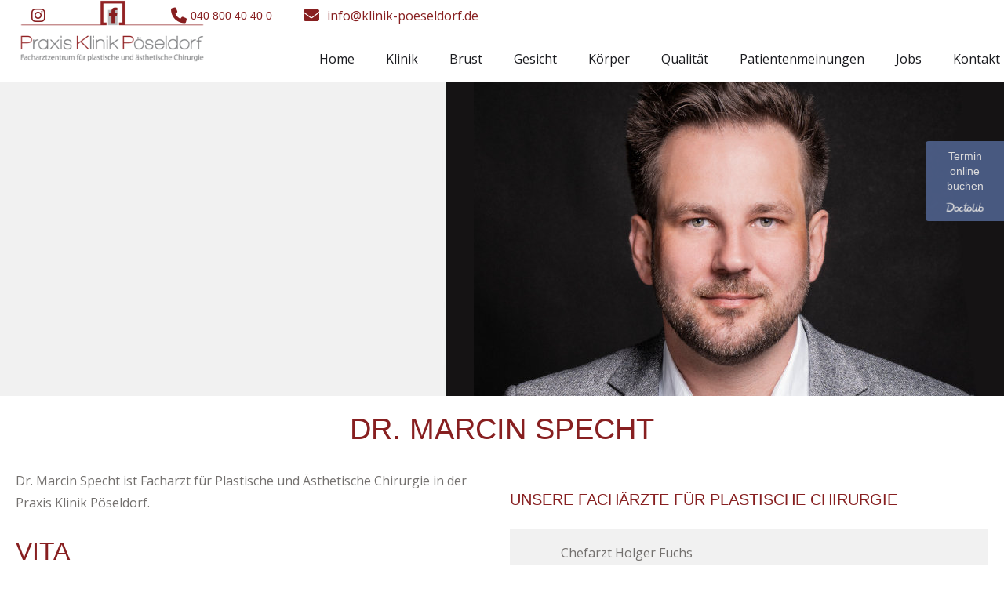

--- FILE ---
content_type: text/html
request_url: https://www.klinik-poeseldorf.de/unser-experten-team/dr-marcin-specht
body_size: 13014
content:
<!DOCTYPE html><!-- Last Published: Tue May 20 2025 15:58:27 GMT+0000 (Coordinated Universal Time) --><html data-wf-domain="www.klinik-poeseldorf.de" data-wf-page="6530491ef6f76c0c70ddc048" data-wf-site="64de5bafb047a2928028f05b" lang="de" data-wf-collection="6530491ef6f76c0c70ddc074" data-wf-item-slug="dr-marcin-specht"><head><meta charset="utf-8"/><title>Klinik Pöseldorf</title><meta content="width=device-width, initial-scale=1" name="viewport"/><link href="https://cdn.prod.website-files.com/64de5bafb047a2928028f05b/css/klinik-poseldorf.webflow.shared.b9d4c94a4.css" rel="stylesheet" type="text/css"/><link href="https://fonts.googleapis.com" rel="preconnect"/><link href="https://fonts.gstatic.com" rel="preconnect" crossorigin="anonymous"/><script src="https://ajax.googleapis.com/ajax/libs/webfont/1.6.26/webfont.js" type="text/javascript"></script><script type="text/javascript">WebFont.load({  google: {    families: ["Open Sans:300,300italic,400,400italic,600,600italic,700,700italic,800,800italic","Material Icons Round:regular"]  }});</script><script type="text/javascript">!function(o,c){var n=c.documentElement,t=" w-mod-";n.className+=t+"js",("ontouchstart"in o||o.DocumentTouch&&c instanceof DocumentTouch)&&(n.className+=t+"touch")}(window,document);</script><link href="https://cdn.prod.website-files.com/64de5bafb047a2928028f05b/655373a965f92210699ee2e3_klinik-poeseldorf-favicon.jpg" rel="shortcut icon" type="image/x-icon"/><link href="https://cdn.prod.website-files.com/64de5bafb047a2928028f05b/655374086b738358d34823d6_klinik-poeseldorf-iphone-favicon.jpg" rel="apple-touch-icon"/><script type="text/javascript">!function(f,b,e,v,n,t,s){if(f.fbq)return;n=f.fbq=function(){n.callMethod?n.callMethod.apply(n,arguments):n.queue.push(arguments)};if(!f._fbq)f._fbq=n;n.push=n;n.loaded=!0;n.version='2.0';n.agent='plwebflow';n.queue=[];t=b.createElement(e);t.async=!0;t.src=v;s=b.getElementsByTagName(e)[0];s.parentNode.insertBefore(t,s)}(window,document,'script','https://connect.facebook.net/en_US/fbevents.js');fbq('init', '3067091560087431');fbq('track', 'PageView');</script>
<!-- Google Tag Manager -->
<script type="fs-cc" fs-cc-categories="analytics, marketing">(function(w,d,s,l,i){w[l]=w[l]||[];w[l].push({'gtm.start':
new Date().getTime(),event:'gtm.js'});var f=d.getElementsByTagName(s)[0],
j=d.createElement(s),dl=l!='dataLayer'?'&l='+l:'';j.async=true;j.src=
'https://www.googletagmanager.com/gtm.js?id='+i+dl;f.parentNode.insertBefore(j,f);
})(window,document,'script','dataLayer','GTM-5T5HSJ4P');</script>
<!-- End Google Tag Manager -->

<!-- Finsweet Cookie Consent -->
<script async src="https://cdn.jsdelivr.net/npm/@finsweet/cookie-consent@1/fs-cc-ie.js" fs-cc-mode="opt-in" fs-cc-consentmode=“true”></script>








<style>
@media screen and (min-width: 992px) {
  .mobile-only-menu-item {
    display: none !important;
  }
}

@media screen and (max-width: 991px) {
  .mobile-only-menu-item {
    display: block !important;
  }
}
/* Anpassung für Tablets */
@media (max-width: 768px) {
  #popup {
    width: 70vw; /* Größere Breite für Tablets */
  }
}

 .fs_modal-2_button-4 {
  z-index: 6;
  background-color: var(--anfrage-bg);
  opacity: .85;
  color: #0000;
  cursor: pointer;
  border-radius: 3px;
  flex-direction: column;
  justify-content: center;
  align-items: center;
  width: 100px;
  height: 103px;
  padding: .5rem 1rem;
  display: flex;
  position: fixed;
  inset: 290px 0% auto auto;
}




  
</style></head><body><section><div class="kontakt"><a href="mailto:info@klinik-poeseldorf.de" class="link-block-59 w-inline-block"><div class="text-block-8">info@klinik-poeseldorf.de</div></a><div class="fa-solid-fa-envelope"></div><div><a href="tel:+494080040400" class="link-2">040 800 40 40 0</a></div><div class="fa-solid-fa-phone"></div><a href="https://www.facebook.com/Klinik-PÃ¶seldorf-Hamburg-196467107051889/" class="facebook w-inline-block"><div class="fa-brands-fa-facebook"></div></a><a href="https://instagram.com/klinikpoeseldorf?igshid=7ir1kiawayet" target="_blank" class="instagram w-inline-block"><div class="fa-brands-fa-instagram"></div></a></div><div data-animation="over-right" data-collapse="medium" data-duration="400" data-easing="ease" data-easing2="ease" role="banner" class="navbar-2 w-nav"><div class="container-11 w-container"><a href="/" class="brand-2 w-nav-brand"><img width="246" loading="lazy" alt="" src="https://cdn.prod.website-files.com/64de5bafb047a2928028f05b/650eb61339aef13035e0af47_logo.png" class="image-8"/></a><nav role="navigation" class="nav-menu-5 w-nav-menu"><a href="/" class="menutext w-nav-link">Home</a><a href="/klinik" class="menutext w-nav-link">Klinik</a><div class="menutext collection w-dyn-list"><div role="list" class="collection-list-6 w-dyn-items"><div role="listitem" class="collection-item-5 w-dyn-item"><a href="/brustchirurgie/brustchirurgie" class="menutext w-nav-link">Brust</a></div></div></div><div class="menutext collection w-dyn-list"><div role="list" class="collection-list-7 w-dyn-items"><div role="listitem" class="collection-item-5 w-dyn-item"><a href="/gesichtschirurgie/gesichtschirurgie" class="menutext w-nav-link">Gesicht</a></div></div></div><div class="menutext collection w-dyn-list"><div role="list" class="collection-list-7 w-dyn-items"><div role="listitem" class="collection-item-5 w-dyn-item"><a href="/koerperchirurgie/korper" class="menutext w-nav-link">Körper</a></div></div></div><div class="menutext collection w-dyn-list"><div role="list" class="collection-list-7 w-dyn-items"><div role="listitem" class="collection-item-5 w-dyn-item"><a href="/qualitaet/qualitatsversprechen" class="menutext w-nav-link">Qualität</a></div></div></div><a href="/patientenmeinungen" class="menutext patienten w-nav-link">Patientenmeinungen</a><a href="/partner" class="menutext mobile-only-menu-item w-nav-link">Partner</a><a href="/presse" class="menutext mobile-only-menu-item w-nav-link">Presse</a><a href="/jobs" class="menutext jobs w-nav-link">Jobs</a><a href="/kontakt" class="menutext kontakt w-nav-link">Kontakt</a></nav><div class="menu-button-6 w-nav-button"><div class="icon w-icon-nav-menu"></div></div></div></div></section><section style="background-image:url(&quot;https://cdn.prod.website-files.com/64df7ad111e5d6644281daa6/6515578e834e35ee7da68d2d_marcin-specht-header_0x0.jpg&quot;)" class="vita-image"><h2 data-w-id="37ebc520-3c81-70b8-7719-8961520c9651" style="opacity:0" class="heading-2">Dr. Marcin Specht</h2></section><section class="vita-section"><div class="vita"><h1 class="heading-5">Dr. Marcin Specht</h1><div id="w-node-_1cb5e4a3-f183-7b19-0759-2e22179e44e9-70ddc048" class="w-layout-layout quick-stack wf-layout-layout"><div id="w-node-_1cb5e4a3-f183-7b19-0759-2e22179e44ea-70ddc048" class="w-layout-cell cell-3"><div class="rich-text-block-2 w-richtext"><p>Dr. Marcin Specht ist Facharzt für Plastische und Ästhetische Chirurgie in der Praxis Klinik Pöseldorf.</p></div><h2 class="heading-4">Vita</h2><div class="rich-text-block-3 w-richtext"><p>Dr. Specht ist 1982 in Polen geboren und anschließend in Hamburg aufgewachsen.</p><p>Das Studium der Humanmedizin absolvierte er nach dem Abitur am Universitätsklinikum Hamburg Eppendorf.</p><p>Nach seinem Medizinstudium hat Dr. Specht umfangreiche praktische Erfahrungen in der Allgemein- und Viszeralchirurgie, in der Gefäßchirurgie sowie in der Unfallchirurgie sammeln können.</p><p>Seine Ausbildung zum Facharzt für Plastische und Ästhetische Chirurgie erfolgte an namhaften Kliniken in der Schweiz und in Deutschland.</p><p>Durch zahlreiche Fortbildungen und Hospitationen hatte Dr. Specht das Privileg, während seiner beruflichen Laufbahn von renommierten Plastisch-Ästhetischen Chirurgen zu lernen. Das ermöglicht es ihm, auf ein großes Spektrum von Behandlungsmethoden zurückzugreifen.</p><p>Bevor es Dr. Specht zurück nach Hamburg in die Praxis Klinik Pöseldorf zog, war er erfolgreich als Oberarzt für Plastische, Rekonstruktive und Ästhetische Chirurgie am Klinikum-Bremen-Mitte tätig.</p><p>‍</p></div><h2 class="heading-3">Mitgliedschaften</h2><div class="rich-text-block-4 w-richtext"><p>Ordentliches Mitglied der Deutschen Gesellschaft für Plastische, Rekonstruktive und Ästhetische Chirurgie (DGPRÄC)</p></div><h2 class="heading-3 w-condition-invisible">Lehre &amp; Forschung</h2><div class="rich-text-block-4 w-condition-invisible w-dyn-bind-empty w-richtext"></div></div><div id="w-node-_1cb5e4a3-f183-7b19-0759-2e22179e44eb-70ddc048" class="w-layout-cell cell-4 vitalinks"><div class="experten-wrapper"><h2 class="heading-20">Unsere Fachärzte für Plastische Chirurgie</h2><div class="collection-list-wrapper w-dyn-list"><div role="list" class="collection-list-2 w-dyn-items"><div role="listitem" class="vita-collection w-dyn-item"><a href="/unser-experten-team/holger-fuchs" class="link-block-2 link-block-3 link-block-4 link-block-5 link-block-6 link-block-7 link-block-8 link-block-9 link-block-10 link-block-11 link-block-12 link-block-13 link-block-14 link-block-15 link-block-16 link-block-17 link-block-18 link-block-19 link-block-20 link-block-21 link-block-22 link-block-23 link-block-24 link-block-25 link-block-26 link-block-27 link-block-28 link-block-29 link-block-30 link-block-31 link-block-32 link-block-33 link-block-34 link-block-35 link-block-36 link-block-37 vita-links vita-link vita-link-block link-block-38 link-block-39 link-block-40 link-block-41 link-block-42 link-block-43 link-block-44 link-block-45 link-block-46 link-block-47 link-block-48 link-block-49 link-block-50 link-block-51 link-block-52 link-block-53 link-block-54 vita-links-a w-inline-block"><p class="vita-links-text">Chefarzt Holger Fuchs</p></a></div><div role="listitem" class="vita-collection w-dyn-item"><a href="/unser-experten-team/dr-marcin-specht" aria-current="page" class="link-block-2 link-block-3 link-block-4 link-block-5 link-block-6 link-block-7 link-block-8 link-block-9 link-block-10 link-block-11 link-block-12 link-block-13 link-block-14 link-block-15 link-block-16 link-block-17 link-block-18 link-block-19 link-block-20 link-block-21 link-block-22 link-block-23 link-block-24 link-block-25 link-block-26 link-block-27 link-block-28 link-block-29 link-block-30 link-block-31 link-block-32 link-block-33 link-block-34 link-block-35 link-block-36 link-block-37 vita-links vita-link vita-link-block link-block-38 link-block-39 link-block-40 link-block-41 link-block-42 link-block-43 link-block-44 link-block-45 link-block-46 link-block-47 link-block-48 link-block-49 link-block-50 link-block-51 link-block-52 link-block-53 link-block-54 vita-links-a w-inline-block w--current"><p class="vita-links-text">Dr. Marcin Specht</p></a></div><div role="listitem" class="vita-collection w-dyn-item"><a href="/unser-experten-team/dr-gunnar-meer" class="link-block-2 link-block-3 link-block-4 link-block-5 link-block-6 link-block-7 link-block-8 link-block-9 link-block-10 link-block-11 link-block-12 link-block-13 link-block-14 link-block-15 link-block-16 link-block-17 link-block-18 link-block-19 link-block-20 link-block-21 link-block-22 link-block-23 link-block-24 link-block-25 link-block-26 link-block-27 link-block-28 link-block-29 link-block-30 link-block-31 link-block-32 link-block-33 link-block-34 link-block-35 link-block-36 link-block-37 vita-links vita-link vita-link-block link-block-38 link-block-39 link-block-40 link-block-41 link-block-42 link-block-43 link-block-44 link-block-45 link-block-46 link-block-47 link-block-48 link-block-49 link-block-50 link-block-51 link-block-52 link-block-53 link-block-54 vita-links-a w-inline-block"><p class="vita-links-text">Dr. Gunnar Meer</p></a></div><div role="listitem" class="vita-collection w-dyn-item"><a href="/unser-experten-team/dr-jana-meier" class="link-block-2 link-block-3 link-block-4 link-block-5 link-block-6 link-block-7 link-block-8 link-block-9 link-block-10 link-block-11 link-block-12 link-block-13 link-block-14 link-block-15 link-block-16 link-block-17 link-block-18 link-block-19 link-block-20 link-block-21 link-block-22 link-block-23 link-block-24 link-block-25 link-block-26 link-block-27 link-block-28 link-block-29 link-block-30 link-block-31 link-block-32 link-block-33 link-block-34 link-block-35 link-block-36 link-block-37 vita-links vita-link vita-link-block link-block-38 link-block-39 link-block-40 link-block-41 link-block-42 link-block-43 link-block-44 link-block-45 link-block-46 link-block-47 link-block-48 link-block-49 link-block-50 link-block-51 link-block-52 link-block-53 link-block-54 vita-links-a w-inline-block"><p class="vita-links-text">Dr. Jana Albino geb. Meier</p></a></div></div></div><h2 class="heading-20">Unsere Fachärzte für Anästhesie</h2><div class="collection-list-wrapper w-dyn-list"><div role="list" class="collection-list-2 w-dyn-items"><div role="listitem" class="vita-collection w-dyn-item"><a href="#" class="link-block-2 link-block-3 link-block-4 link-block-5 link-block-6 link-block-7 link-block-8 link-block-9 link-block-10 link-block-11 link-block-12 link-block-13 link-block-14 link-block-15 link-block-16 link-block-17 link-block-18 link-block-19 link-block-20 link-block-21 link-block-22 link-block-23 link-block-24 link-block-25 link-block-26 link-block-27 link-block-28 link-block-29 link-block-30 link-block-31 link-block-32 link-block-33 link-block-34 link-block-35 link-block-36 link-block-37 vita-links vita-link vita-link-block link-block-38 link-block-39 link-block-40 link-block-41 link-block-42 link-block-43 link-block-44 link-block-45 link-block-46 link-block-47 link-block-48 link-block-49 link-block-50 link-block-51 link-block-52 link-block-53 link-block-54 vita-links-a w-inline-block"><p class="vita-links-text">Dr. D. Farida Hadji </p></a></div><div role="listitem" class="vita-collection w-dyn-item"><a href="#" class="link-block-2 link-block-3 link-block-4 link-block-5 link-block-6 link-block-7 link-block-8 link-block-9 link-block-10 link-block-11 link-block-12 link-block-13 link-block-14 link-block-15 link-block-16 link-block-17 link-block-18 link-block-19 link-block-20 link-block-21 link-block-22 link-block-23 link-block-24 link-block-25 link-block-26 link-block-27 link-block-28 link-block-29 link-block-30 link-block-31 link-block-32 link-block-33 link-block-34 link-block-35 link-block-36 link-block-37 vita-links vita-link vita-link-block link-block-38 link-block-39 link-block-40 link-block-41 link-block-42 link-block-43 link-block-44 link-block-45 link-block-46 link-block-47 link-block-48 link-block-49 link-block-50 link-block-51 link-block-52 link-block-53 link-block-54 vita-links-a w-inline-block"><p class="vita-links-text">Dr. Isabell Schneider</p></a></div><div role="listitem" class="vita-collection w-dyn-item"><a href="#" class="link-block-2 link-block-3 link-block-4 link-block-5 link-block-6 link-block-7 link-block-8 link-block-9 link-block-10 link-block-11 link-block-12 link-block-13 link-block-14 link-block-15 link-block-16 link-block-17 link-block-18 link-block-19 link-block-20 link-block-21 link-block-22 link-block-23 link-block-24 link-block-25 link-block-26 link-block-27 link-block-28 link-block-29 link-block-30 link-block-31 link-block-32 link-block-33 link-block-34 link-block-35 link-block-36 link-block-37 vita-links vita-link vita-link-block link-block-38 link-block-39 link-block-40 link-block-41 link-block-42 link-block-43 link-block-44 link-block-45 link-block-46 link-block-47 link-block-48 link-block-49 link-block-50 link-block-51 link-block-52 link-block-53 link-block-54 vita-links-a w-inline-block"><p class="vita-links-text">Dr. Ronak Khosrawi</p></a></div></div></div></div><div class="infomaterial"><a fs-modal-element="open-1" data-w-id="701fe964-17e1-4ee5-6d22-040f54f0da56" href="#" class="button-anfordern c-11 w-inline-block"><div fs-modal-element="open=1" class="btn-bg c-10"></div><div class="btn-txt-3">Weitere Informationen anfordern</div><div class="btn-icon-wrapper"><div class="btn-icon-arrow-3 hover w-embed"><svg xmlns="http://www.w3.org/2000/svg" height="1.25em" viewBox="0 0 512 512"><!--! Font Awesome Free 6.4.2 by @fontawesome - https://fontawesome.com License - https://fontawesome.com/license (Commercial License) Copyright 2023 Fonticons, Inc. --><path d="M502.6 278.6c12.5-12.5 12.5-32.8 0-45.3l-128-128c-12.5-12.5-32.8-12.5-45.3 0s-12.5 32.8 0 45.3L402.7 224 32 224c-17.7 0-32 14.3-32 32s14.3 32 32 32l370.7 0-73.4 73.4c-12.5 12.5-12.5 32.8 0 45.3s32.8 12.5 45.3 0l128-128z"/></svg></div><div class="btn-icon-arrow-3 w-embed"><svg xmlns="http://www.w3.org/2000/svg" height="1.25em" viewBox="0 0 512 512"><!--! Font Awesome Free 6.4.2 by @fontawesome - https://fontawesome.com License - https://fontawesome.com/license (Commercial License) Copyright 2023 Fonticons, Inc. --><path d="M502.6 278.6c12.5-12.5 12.5-32.8 0-45.3l-128-128c-12.5-12.5-32.8-12.5-45.3 0s-12.5 32.8 0 45.3L402.7 224 32 224c-17.7 0-32 14.3-32 32s14.3 32 32 32l370.7 0-73.4 73.4c-12.5 12.5-12.5 32.8 0 45.3s32.8 12.5 45.3 0l128-128z"/></svg></div></div></a></div></div></div></div></section><section><div class="w-layout-blockcontainer w-container"><div id="w-node-_1d6460af-1686-3b67-d46c-84b96eab080a-6eab0808" class="w-layout-layout wf-layout-layout"><div class="w-layout-cell cell-8"><img src="https://cdn.prod.website-files.com/64de5bafb047a2928028f05b/651687ea2311232aeeacd220_logo_dgpraec_120x0.png" loading="lazy" alt=""/><p class="paragraph-7">Unsere Ärzte sind ordentliche Mitglieder DGPRÄC. Die DGPRÄC ist der &quot;TÜV&quot; der plastischen Chirurgen.</p></div><div class="w-layout-cell"><img src="https://cdn.prod.website-files.com/64de5bafb047a2928028f05b/6516884f32d6bd724dcbb780_vdaepc_120x0.png" loading="lazy" alt="" class="image-6"/><p class="paragraph-7">Unser Ärztlicher Direktor ist außerdem ordentliches Mitglied VDÄPC. Die VDÄPC ist die Vereinigung der Deutschen Ästhetisch-Plastischen Chirurgen und die größte Fachgesellschaft Ästhetischer Chirurgen in Deutschland.</p></div><div class="w-layout-cell cell-21"><img src="https://cdn.prod.website-files.com/64de5bafb047a2928028f05b/668c1f56cbf39e798ef6cfbe_international_asps_member.jpg" loading="lazy" alt="" class="image-15"/></div><div class="w-layout-cell cell-18"><div class="w-embed"><a href="https://www.estheticon.de/chirurgen/poseldorf-klinik" target="_blank rel=" noopener"=""><img src="https://www.estheticon.de/stamp.xpng?com=361139&amp;v=10" alt="Praxis Klinik Pöseldorf GmbH" border="0"><span style="display:table;width:auto;text-align:center;border-radius:4px;border:1px solid #4D92DF;padding:5px 10px;color:#4D92DF;margin-top:10px;">Profilseite ansehen</span></a></div></div><div class="w-layout-cell cell-19"><img src="https://cdn.prod.website-files.com/64de5bafb047a2928028f05b/668c1e800ddf459586b87b0b_PPA%20Siegel%202024%205%20Sterne%20Q2-2025.png" loading="lazy" sizes="(max-width: 767px) 100vw, (max-width: 991px) 728px, 940px" srcset="https://cdn.prod.website-files.com/64de5bafb047a2928028f05b/668c1e800ddf459586b87b0b_PPA%20Siegel%202024%205%20Sterne%20Q2-2025-p-500.png 500w, https://cdn.prod.website-files.com/64de5bafb047a2928028f05b/668c1e800ddf459586b87b0b_PPA%20Siegel%202024%205%20Sterne%20Q2-2025-p-800.png 800w, https://cdn.prod.website-files.com/64de5bafb047a2928028f05b/668c1e800ddf459586b87b0b_PPA%20Siegel%202024%205%20Sterne%20Q2-2025-p-1080.png 1080w, https://cdn.prod.website-files.com/64de5bafb047a2928028f05b/668c1e800ddf459586b87b0b_PPA%20Siegel%202024%205%20Sterne%20Q2-2025.png 1390w" alt="" class="image-15"/></div><div class="w-layout-cell"></div></div></div></section><section class="footer"><div class="w-layout-blockcontainer footer-container w-container"><div id="w-node-a12b6007-6c3e-eb6e-b2fb-5f7b61a8dff0-61a8dfee" class="w-layout-layout footer-logo wf-layout-layout"><div class="w-layout-cell"><img src="https://cdn.prod.website-files.com/64de5bafb047a2928028f05b/650eb61339aef13035e0af47_logo.png" loading="lazy" alt="" class="image-7"/></div></div><div id="w-node-a12b6007-6c3e-eb6e-b2fb-5f7b61a8dff3-61a8dfee" class="w-layout-layout footer-contact wf-layout-layout"><div class="w-layout-cell footer-cell-1"><a href="#" class="link-4"> <span class="footer-contact-adress">Lehmweg 17, 20251 Hamburg</span></a></div><div class="w-layout-cell footer-cell-2"><div class="footer-contact-tel"><span class="footer-contact-tel-1"></span> 040 800 40 40 0</div></div><div class="w-layout-cell footer-cell-3 w-clearfix"><div class="contact-text"><a href="mailto:info@klinik-poeseldorf.de" class="footer-cell-email"><span class="footer-cell-envelop"> </span>info@klinik-poeseldorf.de</a></div></div></div><div id="w-node-a12b6007-6c3e-eb6e-b2fb-5f7b61a8e004-61a8dfee" class="w-layout-layout footer-imprint wf-layout-layout"><div id="w-node-a12b6007-6c3e-eb6e-b2fb-5f7b61a8e005-61a8dfee" class="w-layout-cell cell-9"><a href="/" class="footer-links">Home </a><a href="/klinik" class="footer-links"> Klinik</a><div class="w-dyn-list"><div role="list" class="w-dyn-items"><div role="listitem" class="w-dyn-item"><a href="/brustchirurgie/gynakomastie" class="footer-links">Brust</a></div></div></div><div class="w-dyn-list"><div role="list" class="w-dyn-items"><div role="listitem" class="w-dyn-item"><a href="/gesichtschirurgie/vampire-lifting" class="footer-links">Gesicht</a></div></div></div><div class="w-dyn-list"><div role="list" class="w-dyn-items"><div role="listitem" class="w-dyn-item"><a href="/koerperchirurgie/korper" class="footer-links">Körper</a></div></div></div><div class="w-dyn-list"><div role="list" class="w-dyn-items"><div role="listitem" class="w-dyn-item"><a href="/qualitaet/qualitatsversprechen" class="footer-links">Qualität</a></div></div></div><a href="/partner" class="footer-links">Partner</a><a href="/presse" class="footer-links">Presse</a><a href="/kontakt" class="footer-links">Kontakt</a></div></div><div id="w-node-a12b6007-6c3e-eb6e-b2fb-5f7b61a8e014-61a8dfee" class="w-layout-layout footer-bottom-imprint wf-layout-layout"><div class="w-layout-cell cell-10"><a href="/impressum" class="footer-bottom-imprint-link">Impressum</a><a href="/datenschutz" class="footer-bottom-imprint-link">Datenschutz</a></div></div></div></section><div class="fs_modal-2_component"><div class="fs_modal-2_embed w-embed"></div><div id="fs-modal-2-popup" fs-modal-element="modal-1" role="dialog" aria-modal="true" aria-labelledby="fs-modal-2-heading" class="fs_modal-2_popup"><div aria-hidden="true" fs-modal-element="close-1" class="fs_modal-2_cover"></div><div class="fs_modal-2_wrapper"><img class="fs_modal-2_image" src="https://cdn.prod.website-files.com/64de5bafb047a2928028f05b/650eb3dddeb4bb6ff208ba8e_plastische_chirurgie_hamburg_klinik_poeseldorf.jpg" width="Auto" height="Auto" alt="" sizes="(max-width: 1772px) 100vw, 1772px" id="w-node-_1f640e21-2948-31bf-a819-f7f8ed33c5b4-ed33c5a9" loading="lazy" srcset="https://cdn.prod.website-files.com/64de5bafb047a2928028f05b/650eb3dddeb4bb6ff208ba8e_plastische_chirurgie_hamburg_klinik_poeseldorf-p-500.jpg 500w, https://cdn.prod.website-files.com/64de5bafb047a2928028f05b/650eb3dddeb4bb6ff208ba8e_plastische_chirurgie_hamburg_klinik_poeseldorf-p-800.jpg 800w, https://cdn.prod.website-files.com/64de5bafb047a2928028f05b/650eb3dddeb4bb6ff208ba8e_plastische_chirurgie_hamburg_klinik_poeseldorf-p-1080.jpg 1080w, https://cdn.prod.website-files.com/64de5bafb047a2928028f05b/650eb3dddeb4bb6ff208ba8e_plastische_chirurgie_hamburg_klinik_poeseldorf-p-1600.jpg 1600w, https://cdn.prod.website-files.com/64de5bafb047a2928028f05b/650eb3dddeb4bb6ff208ba8e_plastische_chirurgie_hamburg_klinik_poeseldorf.jpg 1772w"/><div class="fs_modal-2_content"><h2 id="fs-modal-2-heading" class="fs_modal-2_heading">Ihre Anfrage</h2><p id="w-node-_5f68706e-0810-8728-8ca3-1a7cf72dcf9e-ed33c5a9" class="paragraph-19">Unser engagiertes Team freut sich darauf, Ihnen maßgeschneiderte Informationen anzubieten und Sie auf Ihrem Weg zu begleiten.</p><div class="w-form"><form id="Lead-PopUp" name="wf-form-Kontakt-Anfrage-PopUp" data-name="Kontakt Anfrage PopUp" method="post" class="form" data-wf-page-id="6530491ef6f76c0c70ddc048" data-wf-element-id="1f640e21-2948-31bf-a819-f7f8ed33c5b9"><select id="Behandlung" name="Behandlung" data-name="Behandlung" required="" class="select-field-2 w-select"><option value="">Bitte wählen...</option><option value="Augen">Augen</option><option value="Bauchdeckenstraffung">Bauchdeckenstraffung</option><option value="Bodyshaping">Bodyshaping</option><option value="Brustdeformitäten">Brustdeformitäten</option><option value="Bruststraffung">Bruststraffung</option><option value="Brustvergrößerung">Brustvergrößerung</option><option value="Brustverkleinerung">Brustverkleinerung</option><option value="Brustwarzenkorrektur">Brustwarzenkorrektur</option><option value="Bruxismus">Bruxismus</option><option value="Eigenfetttransfer">Eigenfetttransfer</option><option value="Endoskopisches Stirnlift">Endoskopisches Stirnlift</option><option value="Facelift">Facelift</option><option value="Fadenlifting">Fadenlifting</option><option value="Faltenbehandlung mit BTX">Faltenbehandlung mit BTX</option><option value="Faltenbehandlung und Volumengebung mit Hyaluron">Faltenbehandlung und Volumengebung mit Hyaluron</option><option value="Faltenbehandlung und Volumengebung mit Sculptra">Faltenbehandlung und Volumengebung mit Sculptra</option><option value="Fettabsaugung">Fettabsaugung</option><option value="Fractional Laser">Fractional Laser</option><option value="Gynäkomastie">Gynäkomastie</option><option value="Halsstraffung">Halsstraffung</option><option value="Implantatwechsel">Implantatwechsel</option><option value="Inkontinenz">Inkontinenz</option><option value="Intimchirurgie">Intimchirurgie</option><option value="Laserlipolyse">Laserlipolyse</option><option value="Lippenmodellierung">Lippenmodellierung</option><option value="Lipödem">Lipödem</option><option value="Medical Micro Needling mit Dermaroller®">Medical Micro Needling mit Dermaroller®</option><option value="Muskelaufbau">Muskelaufbau</option><option value="Nasenkorrektur ohne OP">Nasenkorrektur ohne OP</option><option value="Nasenkorrektur">Nasenkorrektur</option><option value="Oberarmstraffung">Oberarmstraffung</option><option value="Oberschenkelstraffung">Oberschenkelstraffung</option><option value="Ohrenkorrektur">Ohrenkorrektur</option><option value="Po-Lifting / Brazilian Butt Lift">Po-Lifting / Brazilian Butt Lift</option><option value="Schweißdrüsenenfernung ohne OP mit miraDry®">Schweißdrüsenenfernung ohne OP mit miraDry®</option><option value="Schweißdrüsenentfernung">Schweißdrüsenentfernung</option><option value="Vampire-Lifting">Vampire-Lifting</option></select><input class="w-input" maxlength="256" name="Name" data-name="Name" placeholder="Name" type="text" id="Name-3" required=""/><input class="w-input" maxlength="256" name="Vorname-2" data-name="Vorname 2" placeholder="Vorname" type="text" id="Vorname-2" required=""/><input class="w-input" maxlength="256" name="Telefon-2" data-name="Telefon 2" placeholder="Telefon" type="tel" id="Telefon-2" required=""/><input class="w-input" maxlength="256" name="email-2" data-name="Email 2" placeholder="Email-Adresse" type="email" id="email-2" required=""/><textarea id="Nachricht-2" name="Nachricht-2" maxlength="5000" data-name="Nachricht 2" placeholder="Ihre Nachricht" required="" class="w-input"></textarea><label class="w-checkbox"><input id="Datenschutz" type="checkbox" name="Datenschutz" data-name="Datenschutz" required="" class="w-checkbox-input"/><span class="checkbox-label w-form-label" for="Datenschutz">Hiermit erklären Sie sich mit der Übermittlung und Verarbeitung Ihrer personenbezogenen Daten im Rahmen der Anfragebearbeitung einverstanden. Informationen und Widerrufshinweise finden Sie in der <a href="/datenschutz" target="_blank">Datenschutzerklärung</a> *</span></label><input type="submit" data-wait="Bitte warten..." class="submit-button w-button" value="Anfrage absenden"/></form><div class="w-form-done"><div class="text-block-19">Vielen Dank für Ihre Anfrage! Wir melden uns schnellstmöglich bei Ihnen zurück.</div></div><div class="w-form-fail"><div>Beim Absenden des Formulars ist ein Fehler aufgetreten.</div></div></div></div><div aria-expanded="false" fs-modal-element="close-1" role="button" tabindex="0" aria-label="Close modal" aria-controls="fs-modal-2-popup" aria-roledescription="close-modal-trigger" class="fs_modal-2_close"><div class="fs_modal-2_close-icon w-embed"><svg xmlns="http://www.w3.org/2000/svg" aria-hidden="true" viewBox="0 0 24 24">
<path fill="CurrentColor" d="M14.5,12l9-9c0.7-0.7,0.7-1.8,0-2.5c-0.7-0.7-1.8-0.7-2.5,0l-9,9l-9-9c-0.7-0.7-1.8-0.7-2.5,0 c-0.7,0.7-0.7,1.8,0,2.5l9,9l-9,9c-0.7,0.7-0.7,1.8,0,2.5c0.7,0.7,1.8,0.7,2.5,0l9-9l9,9c0.7,0.7,1.8,0.7,2.5,0 c0.7-0.7,0.7-1.8,0-2.5L14.5,12z"/>
</svg></div></div></div></div><div class="w-embed w-iframe w-script"><!-- Neuer Button zum Öffnen des Popups -->
<div class="fs_modal-2_button-4" id="new-popup-button" tabindex="0">
  <div class="text-block-21">Unverbindliche <span class="text-span-14">Anfrage</span></div>
  <div class="html-embed-2 w-embed">
    <svg xmlns="http://www.w3.org/2000/svg" height="0.625em" viewBox="0 0 512 512"><!--! Font Awesome Free 6.4.2 by @fontawesome - https://fontawesome.com License - https://fontawesome.com/license (Commercial License) Copyright 2023 Fonticons, Inc. --><style>svg{fill:#feffff}</style><path d="M352 0c-12.9 0-24.6 7.8-29.6 19.8s-2.2 25.7 6.9 34.9L370.7 96 201.4 265.4c-12.5 12.5-12.5 32.8 0 45.3s32.8 12.5 45.3 0L416 141.3l41.4 41.4c9.2 9.2 22.9 11.9 34.9 6.9s19.8-16.6 19.8-29.6V32c0-17.7-14.3-32-32-32H352zM80 32C35.8 32 0 67.8 0 112V432c0 44.2 35.8 80 80 80H400c44.2 0 80-35.8 80-80V320c0-17.7-14.3-32-32-32s-32 14.3-32 32V432c0 8.8-7.2 16-16 16H80c-8.8 0-16-7.2-16-16V112c0-8.8 7.2-16 16-16H192c17.7 0 32-14.3 32-32s-14.3-32-32-32H80z"></path></svg>
  </div>
</div>

<!-- Popup-Modalfenster -->
<div id="popup" style="display:none; position: fixed; top: 50%; left: 50%; transform: translate(-50%, -50%); width: 90vw; height: 90vh; max-width: 590px; max-height: 900px; z-index: 1000; border: none; padding: 0; background-color: white; overflow: hidden;">
  <iframe id="popup-iframe" src="https://api.leadconnectorhq.com/widget/form/pEIXiuHfGtNYH8SwJEQL" width="100%" height="100%" frameborder="0" style="border: none; display: block; margin:0; padding:0; overflow: hidden;"></iframe>
  <a href="#" id="close-popup" style="position: absolute; top: 10px; right: 20px; font-size: 20px; background-color: white; color: black; padding: 5px 10px; border-radius: 5px; text-decoration: none; box-shadow: 0px 4px 6px rgba(0, 0, 0, 0.1);">&times;</a>
</div>

<!-- Hintergrund zum Verdunkeln -->
<div id="overlay" style="display:none; position: fixed; top: 0; left: 0; width: 100%; height: 100%; background-color: rgba(0, 0, 0, 0.5); z-index: 999;"></div>

<script>
  document.getElementById('new-popup-button').addEventListener('click', function(e) {
    e.preventDefault();
    document.getElementById('popup').style.display = 'block';
    document.getElementById('overlay').style.display = 'block';
  });

  document.getElementById('close-popup').addEventListener('click', function(e) {
    e.preventDefault();
    document.getElementById('popup').style.display = 'none';
    document.getElementById('overlay').style.display = 'none';
  });
</script>


<script>
  // Alle Buttons mit den IDs für das neue Modal auswählen
  const modalButtons = document.querySelectorAll('#new-popup-button, a[fs-modal-element="open-1"]');

  // Für jeden Button den Event-Listener hinzufügen
  modalButtons.forEach(button => {
    button.addEventListener('click', function(e) {
      e.preventDefault();
      document.getElementById('popup').style.display = 'block';
      document.getElementById('overlay').style.display = 'block';
    });
  });

  // Schließen des neuen Modals
  document.getElementById('close-popup').addEventListener('click', function(e) {
    e.preventDefault();
    document.getElementById('popup').style.display = 'none';
    document.getElementById('overlay').style.display = 'none';
  });
</script></div></div><div class="fs-cc-components"><div fs-cc="banner" class="fs-cc-banner_component"><div class="fs-cc-banner_container"><div class="fs-cc-banner_text">Indem Sie auf <strong>“Akzeptieren” </strong>klicken, stimmen Sie der Speicherung von Cookies auf Ihrem Gerät zu, um die Seitennavigation zu verbessern, die Nutzung der Seite zu analysieren und unsere Marketingbemühungen zu unterstützen. Weitere Informationen finden Sie in unserer <a href="#" class="fs-cc-banner_text-link">Datenschutzerklärung</a> .</div><div class="fs-cc-banner_buttons-wrapper"><a fs-cc="open-preferences" href="#" class="fs-cc-banner_text-link">mehr</a><a fs-cc="deny" href="#" class="fs-cc-banner_button fs-cc-button-alt w-button">Ablehnen</a><a fs-cc="allow" href="#" class="fs-cc-banner_button w-button">Akzeptieren</a></div></div><div fs-cc="interaction" class="fs-cc-banner_trigger"></div></div><div fs-cc="manager" class="fs-cc-manager_component"><div fs-cc="open-preferences" class="fs-cc-manager_button"><div class="fs-cc-manager_icon w-embed"><?xml version="1.0" encoding="utf-8"?>
<svg version="1.1" id="Ebene_1" xmlns="http://www.w3.org/2000/svg" xmlns:xlink="http://www.w3.org/1999/xlink" x="0px" y="0px"
	 width="54px" height="54px" viewBox="0 0 54 54" style="enable-background:new 0 0 54 54;" xml:space="preserve">
<style type="text/css">
	.st0{clip-path:url(#SVGID_00000154414176879793233050000004745148602422084764_);}
	.st1{fill:#882021;}
	.st2{fill:#74616F;}
	.st3{fill:#FFFFFF;}
</style>
<g>
	<defs>
		<rect id="SVGID_1_" x="0.5" y="-0.12" width="54" height="54"/>
	</defs>
	<clipPath id="SVGID_00000157275919274901942150000007495670349697648267_">
		<use xlink:href="#SVGID_1_"  style="overflow:visible;"/>
	</clipPath>
	<g style="clip-path:url(#SVGID_00000157275919274901942150000007495670349697648267_);">
		<path class="st1" d="M53.13,30.27c-0.4,0.05-0.81,0.09-1.24,0.09c-3.88,0-7.16-2.54-8.29-6.04c-0.2-0.6-0.68-1.06-1.3-1.17
			c-6.44-1.23-11.31-6.88-11.31-13.68c0-2.86,0.86-5.51,2.34-7.71c0.35-0.52,0.05-1.23-0.56-1.35c-1.71-0.35-3.46-0.52-5.26-0.52
			c-14.91,0-27,12.09-27,27s12.09,27,27,27c13.44,0,24.56-9.78,26.64-22.63C54.24,30.66,53.71,30.18,53.13,30.27z"/>
		<path class="st2" d="M15.31,21.65c1.93,0,3.49-1.56,3.49-3.49s-1.56-3.49-3.49-3.49c-1.93,0-3.49,1.56-3.49,3.49
			S13.38,21.65,15.31,21.65z"/>
		<path class="st2" d="M17.05,38.2c1.44,0,2.61-1.17,2.61-2.61c0-1.44-1.17-2.61-2.61-2.61c-1.44,0-2.61,1.17-2.61,2.61
			C14.44,37.03,15.61,38.2,17.05,38.2z"/>
		<path class="st2" d="M38.71,6.94l-0.25,1.5c-0.21,1.23,0.49,2.43,1.66,2.88l2.22,0.83c1.46,0.54,3.07-0.3,3.46-1.81l0.79-3.15
			c0.49-1.97-1.35-3.72-3.28-3.14l-2.75,0.83C39.59,5.15,38.87,5.95,38.71,6.94z"/>
		<path class="st2" d="M47.53,16.43l-1.05,0.52c-0.83,0.41-1.18,1.4-0.83,2.25l0.85,1.98c0.51,1.2,2.11,1.42,2.94,0.42l1.36-1.63
			c0.64-0.77,0.5-1.91-0.29-2.51l-1.15-0.87C48.83,16.2,48.12,16.13,47.53,16.43z"/>
		<path class="st2" d="M52.76,12.94c0.96,0,1.74-0.78,1.74-1.74s-0.78-1.74-1.74-1.74c-0.96,0-1.74,0.78-1.74,1.74
			S51.8,12.94,52.76,12.94z"/>
		<path class="st1" d="M30.77,50.61c-14.91,0-27-12.09-27-27c0-6.63,2.39-12.69,6.35-17.38C4.24,11.18,0.5,18.59,0.5,26.88
			c0,14.91,12.09,27,27,27c8.29,0,15.7-3.73,20.64-9.6C43.45,48.23,37.39,50.61,30.77,50.61z"/>
		<path class="st1" d="M42.72,10.12c-1.46-0.54-2.33-2.05-2.08-3.6l0.29-1.78l-0.41,0.12c-0.96,0.28-1.66,1.09-1.83,2.08l-0.25,1.5
			c-0.21,1.23,0.49,2.43,1.66,2.88l2.22,0.83c1.17,0.43,2.43-0.03,3.09-1.01L42.72,10.12z"/>
		<path class="st1" d="M48.36,20.04l-0.96-2.24c-0.18-0.42-0.2-0.87-0.09-1.28l-0.84,0.42c-0.83,0.41-1.18,1.4-0.83,2.25l0.85,1.98
			c0.51,1.2,2.11,1.42,2.94,0.42l0.34-0.4C49.19,21.08,48.63,20.69,48.36,20.04z"/>
		<path class="st3" d="M17.15,19.81c-1.92,0-3.49-1.56-3.49-3.49c0-0.48,0.1-0.95,0.27-1.36c-1.25,0.53-2.13,1.77-2.13,3.21
			c0,1.92,1.56,3.49,3.49,3.49c1.45,0,2.68-0.88,3.21-2.13C18.1,19.71,17.63,19.81,17.15,19.81z"/>
		<path class="st3" d="M18.4,36.84c-1.45,0-2.61-1.17-2.61-2.61c0-0.37,0.08-0.72,0.22-1.03c-0.92,0.4-1.58,1.33-1.58,2.4
			c0,1.44,1.17,2.61,2.61,2.61c1.08,0,2-0.65,2.4-1.58C19.12,36.77,18.77,36.84,18.4,36.84z"/>
		<path class="st2" d="M33.59,41.69c1.93,0,3.49-1.56,3.49-3.49c0-1.93-1.56-3.49-3.49-3.49s-3.49,1.56-3.49,3.49
			C30.11,40.13,31.67,41.69,33.59,41.69z"/>
		<path class="st3" d="M35.44,39.83c-1.92,0-3.49-1.56-3.49-3.49c0-0.48,0.1-0.95,0.27-1.36c-1.25,0.53-2.13,1.77-2.13,3.21
			c0,1.92,1.56,3.49,3.49,3.49c1.45,0,2.68-0.88,3.21-2.13C36.39,39.73,35.93,39.83,35.44,39.83z"/>
		<path class="st2" d="M28.3,22.81c0.15-0.95-0.49-1.84-1.44-1.99c-0.95-0.15-1.84,0.49-1.99,1.44c-0.15,0.95,0.49,1.84,1.44,1.99
			C27.26,24.4,28.15,23.75,28.3,22.81z"/>
		<path class="st3" d="M43.18,35.53c0.12,0,0.25-0.03,0.36-0.09c0.4-0.21,0.56-0.7,0.37-1.1l-0.87-1.74c-0.21-0.4-0.7-0.57-1.1-0.37
			c-0.4,0.21-0.56,0.7-0.37,1.1l0.87,1.74C42.59,35.36,42.87,35.53,43.18,35.53z"/>
		<path class="st3" d="M33.59,30.3c0.12,0,0.25-0.03,0.36-0.09l1.74-0.87c0.4-0.21,0.57-0.7,0.37-1.1c-0.21-0.4-0.7-0.56-1.1-0.37
			l-1.74,0.87c-0.4,0.21-0.57,0.7-0.37,1.1C33.01,30.14,33.3,30.3,33.59,30.3z"/>
		<path class="st3" d="M9.35,28.12c0.14,0.28,0.43,0.45,0.73,0.45c0.12,0,0.25-0.03,0.36-0.09c0.4-0.21,0.57-0.7,0.37-1.1
			l-0.87-1.74c-0.21-0.4-0.7-0.57-1.1-0.37c-0.4,0.21-0.56,0.7-0.37,1.1L9.35,28.12z"/>
		<path class="st3" d="M22.78,41.83l-1.74,0.87c-0.4,0.21-0.57,0.7-0.37,1.1c0.14,0.28,0.43,0.45,0.73,0.45
			c0.12,0,0.25-0.03,0.36-0.09l1.74-0.87c0.4-0.21,0.57-0.7,0.37-1.1C23.67,41.79,23.19,41.62,22.78,41.83z"/>
		<path class="st3" d="M23.72,8.89l-0.87-0.87c-0.32-0.32-0.84-0.32-1.15,0c-0.32,0.32-0.32,0.84,0,1.15l0.87,0.87
			c0.16,0.16,0.37,0.24,0.58,0.24c0.21,0,0.41-0.08,0.58-0.24C24.04,9.72,24.04,9.2,23.72,8.89z"/>
		<path class="st3" d="M19.96,28.04c-0.32,0.32-0.32,0.84,0,1.15l0.87,0.87c0.16,0.16,0.37,0.24,0.58,0.24
			c0.21,0,0.41-0.08,0.58-0.24c0.32-0.32,0.32-0.84,0-1.15l-0.87-0.87C20.78,27.73,20.27,27.73,19.96,28.04z"/>
		<path class="st3" d="M30.17,46.91v0.87c0,0.45,0.37,0.81,0.81,0.81c0.45,0,0.81-0.37,0.81-0.81v-0.87c0-0.45-0.37-0.81-0.81-0.81
			C30.54,46.1,30.17,46.46,30.17,46.91z"/>
		<path class="st3" d="M26.34,15.26l0.87-0.87c0.32-0.32,0.32-0.84,0-1.15c-0.32-0.32-0.84-0.32-1.15,0l-0.87,0.87
			c-0.32,0.32-0.32,0.84,0,1.15c0.16,0.16,0.37,0.24,0.58,0.24C25.97,15.5,26.17,15.42,26.34,15.26z"/>
	</g>
</g>
</svg></div></div><div fs-cc="interaction" class="fs-cc-manager_trigger"></div></div><div fs-cc-scroll="disable" fs-cc="preferences" class="fs-cc-prefs_component w-form"><form id="cookie-preferences" name="wf-form-Cookie-Preferences" data-name="Cookie Preferences" method="get" class="fs-cc-prefs_form" data-wf-page-id="6530491ef6f76c0c70ddc048" data-wf-element-id="aa600507-2011-bab3-49e4-2565e2b06b46"><div fs-cc="close" class="fs-cc-prefs_close"><div class="fs-cc-prefs_close-icon w-embed"><svg fill="currentColor" aria-hidden="true" focusable="false" viewBox="0 0 16 24">
	<path d="M9.414 8l4.293-4.293-1.414-1.414L8 6.586 3.707 2.293 2.293 3.707 6.586 8l-4.293 4.293 1.414 1.414L8 9.414l4.293 4.293 1.414-1.414L9.414 8z"></path>
</svg></div></div><div class="fs-cc-prefs_content"><div class="fs-cc-prefs_space-small"><div class="fs-cc-prefs_title">Privatsphäre-Einstellungen</div></div><div class="fs-cc-prefs_space-small"><div class="fs-cc-prefs_text">Dieses Tool hilft Ihnen, verschiedene Tags / Tracker / Analyse-Tools auf dieser Webseite auszuwählen und zu deaktivieren.</div></div><div class="fs-cc-prefs_space-medium"><a fs-cc="deny" href="#" class="fs-cc-prefs_button fs-cc-button-alt w-button">Ablehnen</a><a fs-cc="allow" href="#" class="fs-cc-prefs_button w-button">Akzeptieren</a></div><div class="fs-cc-prefs_option"><div class="fs-cc-prefs_toggle-wrapper"><div class="fs-cc-prefs_label">Essenziell</div><div class="fs-cc-prefs_text"><strong>Immer Aktiv</strong></div></div><div class="fs-cc-prefs_text">Diese Technologien sind erforderlich, um die Kernfunktionalität der Website zu aktivieren.</div></div><div class="fs-cc-prefs_option"><div class="fs-cc-prefs_toggle-wrapper"><div class="fs-cc-prefs_label">Marketing</div><label class="w-checkbox fs-cc-prefs_checkbox-field"><input type="checkbox" id="marketing-2" name="marketing-2" data-name="Marketing 2" fs-cc-checkbox="marketing" class="w-checkbox-input fs-cc-prefs_checkbox"/><span for="marketing-2" class="fs-cc-prefs_checkbox-label w-form-label">Essential</span><div class="fs-cc-prefs_toggle"></div></label></div><div class="fs-cc-prefs_text">Marketing- / Ziel-Cookies werden normalerweise verwendet, um Ihnen Anzeigen anzuzeigen, die Ihren Interessen entsprechen. Wenn Sie eine andere Website besuchen, wird das Cookie Ihres Browsers erkannt und ausgewählte Anzeigen werden Ihnen basierend auf den in diesem Cookie gespeicherten Informationen angezeigt (Art. 6 Abs. 1 S. 1 a) DSGVO).</div></div><div class="fs-cc-prefs_option"><div class="fs-cc-prefs_toggle-wrapper"><div class="fs-cc-prefs_label">Präferenzen</div><label class="w-checkbox fs-cc-prefs_checkbox-field"><input type="checkbox" id="personalization-2" name="personalization-2" data-name="Personalization 2" fs-cc-checkbox="personalization" class="w-checkbox-input fs-cc-prefs_checkbox"/><span for="personalization-2" class="fs-cc-prefs_checkbox-label w-form-label">Essential</span><div class="fs-cc-prefs_toggle"></div></label></div><div class="fs-cc-prefs_text">Präferenz-Cookies ermöglichen einer Webseite sich an Informationen zu erinnern, die die Art beeinflussen, wie sich eine Webseite verhält oder aussieht, wie z. B. Ihre bevorzugte Sprache oder die Region in der Sie sich befinden.</div></div><div class="fs-cc-prefs_option"><div class="fs-cc-prefs_toggle-wrapper"><div class="fs-cc-prefs_label">Statistiken</div><label class="w-checkbox fs-cc-prefs_checkbox-field"><input type="checkbox" id="analytics-2" name="analytics-2" data-name="Analytics 2" fs-cc-checkbox="analytics" class="w-checkbox-input fs-cc-prefs_checkbox"/><span for="analytics-2" class="fs-cc-prefs_checkbox-label w-form-label">Essential</span><div class="fs-cc-prefs_toggle"></div></label></div><div class="fs-cc-prefs_text">Diese Elemente helfen dem Website-Betreiber zu verstehen, wie seine Website funktioniert, wie Besucher mit der Seite interagieren und ob möglicherweise technische Probleme auftreten. Diese Art der Speicherung sammelt in der Regel keine Informationen, die einen Besucher identifizieren.</div></div><div class="fs-cc-prefs_buttons-wrapper"><a fs-cc="submit" href="#" class="fs-cc-prefs_button w-button">Einstellung speichern</a></div><input type="submit" data-wait="Please wait..." class="fs-cc-prefs_submit-hide w-button" value="Submit"/><div class="w-embed"><style>
/* smooth scrolling on iOS devices */
.fs-cc-prefs_content{-webkit-overflow-scrolling: touch}
</style></div></div></form><div class="w-form-done"></div><div class="w-form-fail"></div><div fs-cc="close" class="fs-cc-prefs_overlay"></div><div fs-cc="interaction" class="fs-cc-prefs_trigger"></div></div></div><div class="doctolib"><div class="w-embed"><a href=" https://www.doctolib.de/privatklinik/hamburg/praxisklinik-poeseldorf?utm_campaign=website-button&amp;utm_source=praxisklinik-poeseldorf-website-button&amp;utm_medium=referral&amp;utm_content=option-8&amp;utm_term=praxisklinik-poeseldorf" style="position:fixed;z-index:Auto;top:180px;right:0;display:block;text-align:center;opacity: 0.85;background-color:#526694;color:#ffffff;font-size:14px;overflow:hidden;width:100px;border-radius: 4px 0 0 4px;text-decoration:none;padding:10px;line-height:1.4" rel="noopener noreferrer" target="_blank"><span style="font-size:14px">Termin<br> online buchen</span><img style="height:15px;margin-top:10px;vertical-align:middle;width:auto" src="https://www.doctolib.de/external_button/doctolib-white-transparent.png" alt="Doctolib"></a></div></div><script src="https://d3e54v103j8qbb.cloudfront.net/js/jquery-3.5.1.min.dc5e7f18c8.js?site=64de5bafb047a2928028f05b" type="text/javascript" integrity="sha256-9/aliU8dGd2tb6OSsuzixeV4y/faTqgFtohetphbbj0=" crossorigin="anonymous"></script><script src="https://cdn.prod.website-files.com/64de5bafb047a2928028f05b/js/webflow.schunk.74f756804daaabee.js" type="text/javascript"></script><script src="https://cdn.prod.website-files.com/64de5bafb047a2928028f05b/js/webflow.88064bfc.7eb01fed8ebb56f1.js" type="text/javascript"></script></body></html>

--- FILE ---
content_type: text/html; charset=utf-8
request_url: https://www.google.com/recaptcha/enterprise/anchor?ar=1&k=6LeDBFwpAAAAAJe8ux9-imrqZ2ueRsEtdiWoDDpX&co=aHR0cHM6Ly9hcGkubGVhZGNvbm5lY3RvcmhxLmNvbTo0NDM.&hl=en&v=PoyoqOPhxBO7pBk68S4YbpHZ&size=invisible&anchor-ms=20000&execute-ms=30000&cb=trcwxm449z3g
body_size: 48797
content:
<!DOCTYPE HTML><html dir="ltr" lang="en"><head><meta http-equiv="Content-Type" content="text/html; charset=UTF-8">
<meta http-equiv="X-UA-Compatible" content="IE=edge">
<title>reCAPTCHA</title>
<style type="text/css">
/* cyrillic-ext */
@font-face {
  font-family: 'Roboto';
  font-style: normal;
  font-weight: 400;
  font-stretch: 100%;
  src: url(//fonts.gstatic.com/s/roboto/v48/KFO7CnqEu92Fr1ME7kSn66aGLdTylUAMa3GUBHMdazTgWw.woff2) format('woff2');
  unicode-range: U+0460-052F, U+1C80-1C8A, U+20B4, U+2DE0-2DFF, U+A640-A69F, U+FE2E-FE2F;
}
/* cyrillic */
@font-face {
  font-family: 'Roboto';
  font-style: normal;
  font-weight: 400;
  font-stretch: 100%;
  src: url(//fonts.gstatic.com/s/roboto/v48/KFO7CnqEu92Fr1ME7kSn66aGLdTylUAMa3iUBHMdazTgWw.woff2) format('woff2');
  unicode-range: U+0301, U+0400-045F, U+0490-0491, U+04B0-04B1, U+2116;
}
/* greek-ext */
@font-face {
  font-family: 'Roboto';
  font-style: normal;
  font-weight: 400;
  font-stretch: 100%;
  src: url(//fonts.gstatic.com/s/roboto/v48/KFO7CnqEu92Fr1ME7kSn66aGLdTylUAMa3CUBHMdazTgWw.woff2) format('woff2');
  unicode-range: U+1F00-1FFF;
}
/* greek */
@font-face {
  font-family: 'Roboto';
  font-style: normal;
  font-weight: 400;
  font-stretch: 100%;
  src: url(//fonts.gstatic.com/s/roboto/v48/KFO7CnqEu92Fr1ME7kSn66aGLdTylUAMa3-UBHMdazTgWw.woff2) format('woff2');
  unicode-range: U+0370-0377, U+037A-037F, U+0384-038A, U+038C, U+038E-03A1, U+03A3-03FF;
}
/* math */
@font-face {
  font-family: 'Roboto';
  font-style: normal;
  font-weight: 400;
  font-stretch: 100%;
  src: url(//fonts.gstatic.com/s/roboto/v48/KFO7CnqEu92Fr1ME7kSn66aGLdTylUAMawCUBHMdazTgWw.woff2) format('woff2');
  unicode-range: U+0302-0303, U+0305, U+0307-0308, U+0310, U+0312, U+0315, U+031A, U+0326-0327, U+032C, U+032F-0330, U+0332-0333, U+0338, U+033A, U+0346, U+034D, U+0391-03A1, U+03A3-03A9, U+03B1-03C9, U+03D1, U+03D5-03D6, U+03F0-03F1, U+03F4-03F5, U+2016-2017, U+2034-2038, U+203C, U+2040, U+2043, U+2047, U+2050, U+2057, U+205F, U+2070-2071, U+2074-208E, U+2090-209C, U+20D0-20DC, U+20E1, U+20E5-20EF, U+2100-2112, U+2114-2115, U+2117-2121, U+2123-214F, U+2190, U+2192, U+2194-21AE, U+21B0-21E5, U+21F1-21F2, U+21F4-2211, U+2213-2214, U+2216-22FF, U+2308-230B, U+2310, U+2319, U+231C-2321, U+2336-237A, U+237C, U+2395, U+239B-23B7, U+23D0, U+23DC-23E1, U+2474-2475, U+25AF, U+25B3, U+25B7, U+25BD, U+25C1, U+25CA, U+25CC, U+25FB, U+266D-266F, U+27C0-27FF, U+2900-2AFF, U+2B0E-2B11, U+2B30-2B4C, U+2BFE, U+3030, U+FF5B, U+FF5D, U+1D400-1D7FF, U+1EE00-1EEFF;
}
/* symbols */
@font-face {
  font-family: 'Roboto';
  font-style: normal;
  font-weight: 400;
  font-stretch: 100%;
  src: url(//fonts.gstatic.com/s/roboto/v48/KFO7CnqEu92Fr1ME7kSn66aGLdTylUAMaxKUBHMdazTgWw.woff2) format('woff2');
  unicode-range: U+0001-000C, U+000E-001F, U+007F-009F, U+20DD-20E0, U+20E2-20E4, U+2150-218F, U+2190, U+2192, U+2194-2199, U+21AF, U+21E6-21F0, U+21F3, U+2218-2219, U+2299, U+22C4-22C6, U+2300-243F, U+2440-244A, U+2460-24FF, U+25A0-27BF, U+2800-28FF, U+2921-2922, U+2981, U+29BF, U+29EB, U+2B00-2BFF, U+4DC0-4DFF, U+FFF9-FFFB, U+10140-1018E, U+10190-1019C, U+101A0, U+101D0-101FD, U+102E0-102FB, U+10E60-10E7E, U+1D2C0-1D2D3, U+1D2E0-1D37F, U+1F000-1F0FF, U+1F100-1F1AD, U+1F1E6-1F1FF, U+1F30D-1F30F, U+1F315, U+1F31C, U+1F31E, U+1F320-1F32C, U+1F336, U+1F378, U+1F37D, U+1F382, U+1F393-1F39F, U+1F3A7-1F3A8, U+1F3AC-1F3AF, U+1F3C2, U+1F3C4-1F3C6, U+1F3CA-1F3CE, U+1F3D4-1F3E0, U+1F3ED, U+1F3F1-1F3F3, U+1F3F5-1F3F7, U+1F408, U+1F415, U+1F41F, U+1F426, U+1F43F, U+1F441-1F442, U+1F444, U+1F446-1F449, U+1F44C-1F44E, U+1F453, U+1F46A, U+1F47D, U+1F4A3, U+1F4B0, U+1F4B3, U+1F4B9, U+1F4BB, U+1F4BF, U+1F4C8-1F4CB, U+1F4D6, U+1F4DA, U+1F4DF, U+1F4E3-1F4E6, U+1F4EA-1F4ED, U+1F4F7, U+1F4F9-1F4FB, U+1F4FD-1F4FE, U+1F503, U+1F507-1F50B, U+1F50D, U+1F512-1F513, U+1F53E-1F54A, U+1F54F-1F5FA, U+1F610, U+1F650-1F67F, U+1F687, U+1F68D, U+1F691, U+1F694, U+1F698, U+1F6AD, U+1F6B2, U+1F6B9-1F6BA, U+1F6BC, U+1F6C6-1F6CF, U+1F6D3-1F6D7, U+1F6E0-1F6EA, U+1F6F0-1F6F3, U+1F6F7-1F6FC, U+1F700-1F7FF, U+1F800-1F80B, U+1F810-1F847, U+1F850-1F859, U+1F860-1F887, U+1F890-1F8AD, U+1F8B0-1F8BB, U+1F8C0-1F8C1, U+1F900-1F90B, U+1F93B, U+1F946, U+1F984, U+1F996, U+1F9E9, U+1FA00-1FA6F, U+1FA70-1FA7C, U+1FA80-1FA89, U+1FA8F-1FAC6, U+1FACE-1FADC, U+1FADF-1FAE9, U+1FAF0-1FAF8, U+1FB00-1FBFF;
}
/* vietnamese */
@font-face {
  font-family: 'Roboto';
  font-style: normal;
  font-weight: 400;
  font-stretch: 100%;
  src: url(//fonts.gstatic.com/s/roboto/v48/KFO7CnqEu92Fr1ME7kSn66aGLdTylUAMa3OUBHMdazTgWw.woff2) format('woff2');
  unicode-range: U+0102-0103, U+0110-0111, U+0128-0129, U+0168-0169, U+01A0-01A1, U+01AF-01B0, U+0300-0301, U+0303-0304, U+0308-0309, U+0323, U+0329, U+1EA0-1EF9, U+20AB;
}
/* latin-ext */
@font-face {
  font-family: 'Roboto';
  font-style: normal;
  font-weight: 400;
  font-stretch: 100%;
  src: url(//fonts.gstatic.com/s/roboto/v48/KFO7CnqEu92Fr1ME7kSn66aGLdTylUAMa3KUBHMdazTgWw.woff2) format('woff2');
  unicode-range: U+0100-02BA, U+02BD-02C5, U+02C7-02CC, U+02CE-02D7, U+02DD-02FF, U+0304, U+0308, U+0329, U+1D00-1DBF, U+1E00-1E9F, U+1EF2-1EFF, U+2020, U+20A0-20AB, U+20AD-20C0, U+2113, U+2C60-2C7F, U+A720-A7FF;
}
/* latin */
@font-face {
  font-family: 'Roboto';
  font-style: normal;
  font-weight: 400;
  font-stretch: 100%;
  src: url(//fonts.gstatic.com/s/roboto/v48/KFO7CnqEu92Fr1ME7kSn66aGLdTylUAMa3yUBHMdazQ.woff2) format('woff2');
  unicode-range: U+0000-00FF, U+0131, U+0152-0153, U+02BB-02BC, U+02C6, U+02DA, U+02DC, U+0304, U+0308, U+0329, U+2000-206F, U+20AC, U+2122, U+2191, U+2193, U+2212, U+2215, U+FEFF, U+FFFD;
}
/* cyrillic-ext */
@font-face {
  font-family: 'Roboto';
  font-style: normal;
  font-weight: 500;
  font-stretch: 100%;
  src: url(//fonts.gstatic.com/s/roboto/v48/KFO7CnqEu92Fr1ME7kSn66aGLdTylUAMa3GUBHMdazTgWw.woff2) format('woff2');
  unicode-range: U+0460-052F, U+1C80-1C8A, U+20B4, U+2DE0-2DFF, U+A640-A69F, U+FE2E-FE2F;
}
/* cyrillic */
@font-face {
  font-family: 'Roboto';
  font-style: normal;
  font-weight: 500;
  font-stretch: 100%;
  src: url(//fonts.gstatic.com/s/roboto/v48/KFO7CnqEu92Fr1ME7kSn66aGLdTylUAMa3iUBHMdazTgWw.woff2) format('woff2');
  unicode-range: U+0301, U+0400-045F, U+0490-0491, U+04B0-04B1, U+2116;
}
/* greek-ext */
@font-face {
  font-family: 'Roboto';
  font-style: normal;
  font-weight: 500;
  font-stretch: 100%;
  src: url(//fonts.gstatic.com/s/roboto/v48/KFO7CnqEu92Fr1ME7kSn66aGLdTylUAMa3CUBHMdazTgWw.woff2) format('woff2');
  unicode-range: U+1F00-1FFF;
}
/* greek */
@font-face {
  font-family: 'Roboto';
  font-style: normal;
  font-weight: 500;
  font-stretch: 100%;
  src: url(//fonts.gstatic.com/s/roboto/v48/KFO7CnqEu92Fr1ME7kSn66aGLdTylUAMa3-UBHMdazTgWw.woff2) format('woff2');
  unicode-range: U+0370-0377, U+037A-037F, U+0384-038A, U+038C, U+038E-03A1, U+03A3-03FF;
}
/* math */
@font-face {
  font-family: 'Roboto';
  font-style: normal;
  font-weight: 500;
  font-stretch: 100%;
  src: url(//fonts.gstatic.com/s/roboto/v48/KFO7CnqEu92Fr1ME7kSn66aGLdTylUAMawCUBHMdazTgWw.woff2) format('woff2');
  unicode-range: U+0302-0303, U+0305, U+0307-0308, U+0310, U+0312, U+0315, U+031A, U+0326-0327, U+032C, U+032F-0330, U+0332-0333, U+0338, U+033A, U+0346, U+034D, U+0391-03A1, U+03A3-03A9, U+03B1-03C9, U+03D1, U+03D5-03D6, U+03F0-03F1, U+03F4-03F5, U+2016-2017, U+2034-2038, U+203C, U+2040, U+2043, U+2047, U+2050, U+2057, U+205F, U+2070-2071, U+2074-208E, U+2090-209C, U+20D0-20DC, U+20E1, U+20E5-20EF, U+2100-2112, U+2114-2115, U+2117-2121, U+2123-214F, U+2190, U+2192, U+2194-21AE, U+21B0-21E5, U+21F1-21F2, U+21F4-2211, U+2213-2214, U+2216-22FF, U+2308-230B, U+2310, U+2319, U+231C-2321, U+2336-237A, U+237C, U+2395, U+239B-23B7, U+23D0, U+23DC-23E1, U+2474-2475, U+25AF, U+25B3, U+25B7, U+25BD, U+25C1, U+25CA, U+25CC, U+25FB, U+266D-266F, U+27C0-27FF, U+2900-2AFF, U+2B0E-2B11, U+2B30-2B4C, U+2BFE, U+3030, U+FF5B, U+FF5D, U+1D400-1D7FF, U+1EE00-1EEFF;
}
/* symbols */
@font-face {
  font-family: 'Roboto';
  font-style: normal;
  font-weight: 500;
  font-stretch: 100%;
  src: url(//fonts.gstatic.com/s/roboto/v48/KFO7CnqEu92Fr1ME7kSn66aGLdTylUAMaxKUBHMdazTgWw.woff2) format('woff2');
  unicode-range: U+0001-000C, U+000E-001F, U+007F-009F, U+20DD-20E0, U+20E2-20E4, U+2150-218F, U+2190, U+2192, U+2194-2199, U+21AF, U+21E6-21F0, U+21F3, U+2218-2219, U+2299, U+22C4-22C6, U+2300-243F, U+2440-244A, U+2460-24FF, U+25A0-27BF, U+2800-28FF, U+2921-2922, U+2981, U+29BF, U+29EB, U+2B00-2BFF, U+4DC0-4DFF, U+FFF9-FFFB, U+10140-1018E, U+10190-1019C, U+101A0, U+101D0-101FD, U+102E0-102FB, U+10E60-10E7E, U+1D2C0-1D2D3, U+1D2E0-1D37F, U+1F000-1F0FF, U+1F100-1F1AD, U+1F1E6-1F1FF, U+1F30D-1F30F, U+1F315, U+1F31C, U+1F31E, U+1F320-1F32C, U+1F336, U+1F378, U+1F37D, U+1F382, U+1F393-1F39F, U+1F3A7-1F3A8, U+1F3AC-1F3AF, U+1F3C2, U+1F3C4-1F3C6, U+1F3CA-1F3CE, U+1F3D4-1F3E0, U+1F3ED, U+1F3F1-1F3F3, U+1F3F5-1F3F7, U+1F408, U+1F415, U+1F41F, U+1F426, U+1F43F, U+1F441-1F442, U+1F444, U+1F446-1F449, U+1F44C-1F44E, U+1F453, U+1F46A, U+1F47D, U+1F4A3, U+1F4B0, U+1F4B3, U+1F4B9, U+1F4BB, U+1F4BF, U+1F4C8-1F4CB, U+1F4D6, U+1F4DA, U+1F4DF, U+1F4E3-1F4E6, U+1F4EA-1F4ED, U+1F4F7, U+1F4F9-1F4FB, U+1F4FD-1F4FE, U+1F503, U+1F507-1F50B, U+1F50D, U+1F512-1F513, U+1F53E-1F54A, U+1F54F-1F5FA, U+1F610, U+1F650-1F67F, U+1F687, U+1F68D, U+1F691, U+1F694, U+1F698, U+1F6AD, U+1F6B2, U+1F6B9-1F6BA, U+1F6BC, U+1F6C6-1F6CF, U+1F6D3-1F6D7, U+1F6E0-1F6EA, U+1F6F0-1F6F3, U+1F6F7-1F6FC, U+1F700-1F7FF, U+1F800-1F80B, U+1F810-1F847, U+1F850-1F859, U+1F860-1F887, U+1F890-1F8AD, U+1F8B0-1F8BB, U+1F8C0-1F8C1, U+1F900-1F90B, U+1F93B, U+1F946, U+1F984, U+1F996, U+1F9E9, U+1FA00-1FA6F, U+1FA70-1FA7C, U+1FA80-1FA89, U+1FA8F-1FAC6, U+1FACE-1FADC, U+1FADF-1FAE9, U+1FAF0-1FAF8, U+1FB00-1FBFF;
}
/* vietnamese */
@font-face {
  font-family: 'Roboto';
  font-style: normal;
  font-weight: 500;
  font-stretch: 100%;
  src: url(//fonts.gstatic.com/s/roboto/v48/KFO7CnqEu92Fr1ME7kSn66aGLdTylUAMa3OUBHMdazTgWw.woff2) format('woff2');
  unicode-range: U+0102-0103, U+0110-0111, U+0128-0129, U+0168-0169, U+01A0-01A1, U+01AF-01B0, U+0300-0301, U+0303-0304, U+0308-0309, U+0323, U+0329, U+1EA0-1EF9, U+20AB;
}
/* latin-ext */
@font-face {
  font-family: 'Roboto';
  font-style: normal;
  font-weight: 500;
  font-stretch: 100%;
  src: url(//fonts.gstatic.com/s/roboto/v48/KFO7CnqEu92Fr1ME7kSn66aGLdTylUAMa3KUBHMdazTgWw.woff2) format('woff2');
  unicode-range: U+0100-02BA, U+02BD-02C5, U+02C7-02CC, U+02CE-02D7, U+02DD-02FF, U+0304, U+0308, U+0329, U+1D00-1DBF, U+1E00-1E9F, U+1EF2-1EFF, U+2020, U+20A0-20AB, U+20AD-20C0, U+2113, U+2C60-2C7F, U+A720-A7FF;
}
/* latin */
@font-face {
  font-family: 'Roboto';
  font-style: normal;
  font-weight: 500;
  font-stretch: 100%;
  src: url(//fonts.gstatic.com/s/roboto/v48/KFO7CnqEu92Fr1ME7kSn66aGLdTylUAMa3yUBHMdazQ.woff2) format('woff2');
  unicode-range: U+0000-00FF, U+0131, U+0152-0153, U+02BB-02BC, U+02C6, U+02DA, U+02DC, U+0304, U+0308, U+0329, U+2000-206F, U+20AC, U+2122, U+2191, U+2193, U+2212, U+2215, U+FEFF, U+FFFD;
}
/* cyrillic-ext */
@font-face {
  font-family: 'Roboto';
  font-style: normal;
  font-weight: 900;
  font-stretch: 100%;
  src: url(//fonts.gstatic.com/s/roboto/v48/KFO7CnqEu92Fr1ME7kSn66aGLdTylUAMa3GUBHMdazTgWw.woff2) format('woff2');
  unicode-range: U+0460-052F, U+1C80-1C8A, U+20B4, U+2DE0-2DFF, U+A640-A69F, U+FE2E-FE2F;
}
/* cyrillic */
@font-face {
  font-family: 'Roboto';
  font-style: normal;
  font-weight: 900;
  font-stretch: 100%;
  src: url(//fonts.gstatic.com/s/roboto/v48/KFO7CnqEu92Fr1ME7kSn66aGLdTylUAMa3iUBHMdazTgWw.woff2) format('woff2');
  unicode-range: U+0301, U+0400-045F, U+0490-0491, U+04B0-04B1, U+2116;
}
/* greek-ext */
@font-face {
  font-family: 'Roboto';
  font-style: normal;
  font-weight: 900;
  font-stretch: 100%;
  src: url(//fonts.gstatic.com/s/roboto/v48/KFO7CnqEu92Fr1ME7kSn66aGLdTylUAMa3CUBHMdazTgWw.woff2) format('woff2');
  unicode-range: U+1F00-1FFF;
}
/* greek */
@font-face {
  font-family: 'Roboto';
  font-style: normal;
  font-weight: 900;
  font-stretch: 100%;
  src: url(//fonts.gstatic.com/s/roboto/v48/KFO7CnqEu92Fr1ME7kSn66aGLdTylUAMa3-UBHMdazTgWw.woff2) format('woff2');
  unicode-range: U+0370-0377, U+037A-037F, U+0384-038A, U+038C, U+038E-03A1, U+03A3-03FF;
}
/* math */
@font-face {
  font-family: 'Roboto';
  font-style: normal;
  font-weight: 900;
  font-stretch: 100%;
  src: url(//fonts.gstatic.com/s/roboto/v48/KFO7CnqEu92Fr1ME7kSn66aGLdTylUAMawCUBHMdazTgWw.woff2) format('woff2');
  unicode-range: U+0302-0303, U+0305, U+0307-0308, U+0310, U+0312, U+0315, U+031A, U+0326-0327, U+032C, U+032F-0330, U+0332-0333, U+0338, U+033A, U+0346, U+034D, U+0391-03A1, U+03A3-03A9, U+03B1-03C9, U+03D1, U+03D5-03D6, U+03F0-03F1, U+03F4-03F5, U+2016-2017, U+2034-2038, U+203C, U+2040, U+2043, U+2047, U+2050, U+2057, U+205F, U+2070-2071, U+2074-208E, U+2090-209C, U+20D0-20DC, U+20E1, U+20E5-20EF, U+2100-2112, U+2114-2115, U+2117-2121, U+2123-214F, U+2190, U+2192, U+2194-21AE, U+21B0-21E5, U+21F1-21F2, U+21F4-2211, U+2213-2214, U+2216-22FF, U+2308-230B, U+2310, U+2319, U+231C-2321, U+2336-237A, U+237C, U+2395, U+239B-23B7, U+23D0, U+23DC-23E1, U+2474-2475, U+25AF, U+25B3, U+25B7, U+25BD, U+25C1, U+25CA, U+25CC, U+25FB, U+266D-266F, U+27C0-27FF, U+2900-2AFF, U+2B0E-2B11, U+2B30-2B4C, U+2BFE, U+3030, U+FF5B, U+FF5D, U+1D400-1D7FF, U+1EE00-1EEFF;
}
/* symbols */
@font-face {
  font-family: 'Roboto';
  font-style: normal;
  font-weight: 900;
  font-stretch: 100%;
  src: url(//fonts.gstatic.com/s/roboto/v48/KFO7CnqEu92Fr1ME7kSn66aGLdTylUAMaxKUBHMdazTgWw.woff2) format('woff2');
  unicode-range: U+0001-000C, U+000E-001F, U+007F-009F, U+20DD-20E0, U+20E2-20E4, U+2150-218F, U+2190, U+2192, U+2194-2199, U+21AF, U+21E6-21F0, U+21F3, U+2218-2219, U+2299, U+22C4-22C6, U+2300-243F, U+2440-244A, U+2460-24FF, U+25A0-27BF, U+2800-28FF, U+2921-2922, U+2981, U+29BF, U+29EB, U+2B00-2BFF, U+4DC0-4DFF, U+FFF9-FFFB, U+10140-1018E, U+10190-1019C, U+101A0, U+101D0-101FD, U+102E0-102FB, U+10E60-10E7E, U+1D2C0-1D2D3, U+1D2E0-1D37F, U+1F000-1F0FF, U+1F100-1F1AD, U+1F1E6-1F1FF, U+1F30D-1F30F, U+1F315, U+1F31C, U+1F31E, U+1F320-1F32C, U+1F336, U+1F378, U+1F37D, U+1F382, U+1F393-1F39F, U+1F3A7-1F3A8, U+1F3AC-1F3AF, U+1F3C2, U+1F3C4-1F3C6, U+1F3CA-1F3CE, U+1F3D4-1F3E0, U+1F3ED, U+1F3F1-1F3F3, U+1F3F5-1F3F7, U+1F408, U+1F415, U+1F41F, U+1F426, U+1F43F, U+1F441-1F442, U+1F444, U+1F446-1F449, U+1F44C-1F44E, U+1F453, U+1F46A, U+1F47D, U+1F4A3, U+1F4B0, U+1F4B3, U+1F4B9, U+1F4BB, U+1F4BF, U+1F4C8-1F4CB, U+1F4D6, U+1F4DA, U+1F4DF, U+1F4E3-1F4E6, U+1F4EA-1F4ED, U+1F4F7, U+1F4F9-1F4FB, U+1F4FD-1F4FE, U+1F503, U+1F507-1F50B, U+1F50D, U+1F512-1F513, U+1F53E-1F54A, U+1F54F-1F5FA, U+1F610, U+1F650-1F67F, U+1F687, U+1F68D, U+1F691, U+1F694, U+1F698, U+1F6AD, U+1F6B2, U+1F6B9-1F6BA, U+1F6BC, U+1F6C6-1F6CF, U+1F6D3-1F6D7, U+1F6E0-1F6EA, U+1F6F0-1F6F3, U+1F6F7-1F6FC, U+1F700-1F7FF, U+1F800-1F80B, U+1F810-1F847, U+1F850-1F859, U+1F860-1F887, U+1F890-1F8AD, U+1F8B0-1F8BB, U+1F8C0-1F8C1, U+1F900-1F90B, U+1F93B, U+1F946, U+1F984, U+1F996, U+1F9E9, U+1FA00-1FA6F, U+1FA70-1FA7C, U+1FA80-1FA89, U+1FA8F-1FAC6, U+1FACE-1FADC, U+1FADF-1FAE9, U+1FAF0-1FAF8, U+1FB00-1FBFF;
}
/* vietnamese */
@font-face {
  font-family: 'Roboto';
  font-style: normal;
  font-weight: 900;
  font-stretch: 100%;
  src: url(//fonts.gstatic.com/s/roboto/v48/KFO7CnqEu92Fr1ME7kSn66aGLdTylUAMa3OUBHMdazTgWw.woff2) format('woff2');
  unicode-range: U+0102-0103, U+0110-0111, U+0128-0129, U+0168-0169, U+01A0-01A1, U+01AF-01B0, U+0300-0301, U+0303-0304, U+0308-0309, U+0323, U+0329, U+1EA0-1EF9, U+20AB;
}
/* latin-ext */
@font-face {
  font-family: 'Roboto';
  font-style: normal;
  font-weight: 900;
  font-stretch: 100%;
  src: url(//fonts.gstatic.com/s/roboto/v48/KFO7CnqEu92Fr1ME7kSn66aGLdTylUAMa3KUBHMdazTgWw.woff2) format('woff2');
  unicode-range: U+0100-02BA, U+02BD-02C5, U+02C7-02CC, U+02CE-02D7, U+02DD-02FF, U+0304, U+0308, U+0329, U+1D00-1DBF, U+1E00-1E9F, U+1EF2-1EFF, U+2020, U+20A0-20AB, U+20AD-20C0, U+2113, U+2C60-2C7F, U+A720-A7FF;
}
/* latin */
@font-face {
  font-family: 'Roboto';
  font-style: normal;
  font-weight: 900;
  font-stretch: 100%;
  src: url(//fonts.gstatic.com/s/roboto/v48/KFO7CnqEu92Fr1ME7kSn66aGLdTylUAMa3yUBHMdazQ.woff2) format('woff2');
  unicode-range: U+0000-00FF, U+0131, U+0152-0153, U+02BB-02BC, U+02C6, U+02DA, U+02DC, U+0304, U+0308, U+0329, U+2000-206F, U+20AC, U+2122, U+2191, U+2193, U+2212, U+2215, U+FEFF, U+FFFD;
}

</style>
<link rel="stylesheet" type="text/css" href="https://www.gstatic.com/recaptcha/releases/PoyoqOPhxBO7pBk68S4YbpHZ/styles__ltr.css">
<script nonce="TJi7nTU0GVDGohBzfVWqCQ" type="text/javascript">window['__recaptcha_api'] = 'https://www.google.com/recaptcha/enterprise/';</script>
<script type="text/javascript" src="https://www.gstatic.com/recaptcha/releases/PoyoqOPhxBO7pBk68S4YbpHZ/recaptcha__en.js" nonce="TJi7nTU0GVDGohBzfVWqCQ">
      
    </script></head>
<body><div id="rc-anchor-alert" class="rc-anchor-alert"></div>
<input type="hidden" id="recaptcha-token" value="[base64]">
<script type="text/javascript" nonce="TJi7nTU0GVDGohBzfVWqCQ">
      recaptcha.anchor.Main.init("[\x22ainput\x22,[\x22bgdata\x22,\x22\x22,\[base64]/[base64]/bmV3IFpbdF0obVswXSk6Sz09Mj9uZXcgWlt0XShtWzBdLG1bMV0pOks9PTM/bmV3IFpbdF0obVswXSxtWzFdLG1bMl0pOks9PTQ/[base64]/[base64]/[base64]/[base64]/[base64]/[base64]/[base64]/[base64]/[base64]/[base64]/[base64]/[base64]/[base64]/[base64]\\u003d\\u003d\x22,\[base64]\x22,\x22YsOUwogzQHzCnsOrworCmX/DpsOOw7bCkcKCQk5MazXCtSTClsKzDTjDhgXDiRbDuMO8w7RCwohIw7fCjMK6wqPCkMK9cm/DnMKQw51/Ahw5wr8MJMO1DMKbOMKIwrdqwq/Dl8Oyw6xNW8KDwo3DqS0fwr/Dk8Ocf8KewrQ7SMOFd8KcJ8OOccOfw7DDtk7DpsKbHsKHVzjCnh/DlnIBwpl2w4jDoGzCqE7CscKPXcO/fwvDq8ODJ8KKXMO1HxzCkMOPwqjDolddA8OhHsKTw6rDgDPDq8OFwo3CgMKWfMK/w4TCs8OGw7HDvDMiAMKlUsOmHggbQsO8TBvDkyLDhcKPVsKJSsKOwprCkMKvHQDCisKxwpbCryFKw7jCs1A/aMOOXy5mwpPDrgXDssKWw6XCqsOGw7g4JsO9wofCvcKmMsOmwr82wrrDlsKKwo7ClcKDDhUdwoRwfFbDmkDCvlDCpiDDun7DpcOATgQbw6bCon3DmEIlYSfCj8OoGMOzwr/CvsKaLsOJw73DmMOhw4hDS10mRHsYVQ8Pw4nDjcOUwoDDonQiVTQHwoDCpx50XcOCfVpsYsO6OV09fDDCicOCwrwRPVbDgnbDlUXCgsOOVcOhw6MLdMOmw4LDpm/[base64]/CpHbCkwYPwr3DpCfClcOEf1nCmcKeWk7CkcKOB1pXw63Dt8O/wrPDr8OCCk0LQsKXw5heFldiwrcbJMKLe8K0w6JqdMKhLgEpesOTJMKaw6vCvsODw40WQsKOKCTCtMOlKxLClsKgwqvCpHfCvMOwCGxHGsOOw6jDt3s1w4HCssOOXMONw4JSMMK/VWHCkMKGwqXCqxrCmAQ/[base64]/[base64]/DtQPCnjlnwqVxw7o1GMOiw63DhXEPE3JBw68EFhtPwqjClk9Rw7gMw6B0wrgwXcKcWloJwrnDkVzCjcOOwrzCgMOgwo4LMjLCgFoXw5fCl8ONwowhw5kIwqPDh2XDulXCmMOgdcKJwo4/WAdOe8OvTcKDbT1aRlFzVcOvLMOGfMOdw6toDR4qwrjCrMOrdcO9N8OZwrrCrsKWw5XClGzDv1QaMMO7UsKAb8OJPsOvMcKzw4EUwpd/[base64]/w4ckV8O2IBDDv8OJP8OUX8K1LMOKYsK0VybClcOUIsKFw5ITBT0Qw4TCsHXDsD/DqcOiGSbDjUAuwqd7aMK3wpI9w7RHY8KKLsOkC104NhUgw68Ww5zDijzDrUAFw4fChMOUKS8wTcOxwpTCql0uw6YFZMOQwpPCgMOIwq7Ci2jDkGRNKBoRQcKNWMKPXcONd8KowrRiw7h1w6sIfcOJw7toPsOYXHdUesOjwrhtw6/CgwVtYC0MwpJPwo3ChWlNwo/DssKHFXIFXMKBOW/[base64]/CnBRNIsO5esKCN2HCllFnRMK8wpxpwrbCrA99wqYJwpAWUMKfw59qwqLDmcK9wo8TbWjCl3rCh8O/[base64]/[base64]/GsKnw7jCo8Kmw5PCucKPcENgworChQFIJ8Krw43Clhk5Ni/[base64]/Dum/Ct8OXw4AWwr3Ci8Kvw4PCoXtHwo/Diyl2McOSESRswqbDr8OFw4/Djzt/TsOmKcO5w6VGdMOTaylmwq0TPMKfw7dRw54/w7LCqUZhw4rDn8Kow5bCusOvLB8GIsOHPj/[base64]/DsMOcPFrDjcOGw5xRVsKywobCtcK/MDF4TVrDli4rwo5TfMOkAMOtwogWwqg7w4PCncONDMKTw7hLwonCiMO9wocgw5zCnkDDtcOULkRywrLCiVI/MMKdfMOBwpnCj8OEw7jDtXHCkcKfQFAzw4fDvU/[base64]/MwjCk8OHw4zDrBXDqcOyw5wgwoxKLW3CosKyIsOEADLChMK5KkjClMOWwrFxWTg3w7UoDGlOdcOkwoFkwoTCtsOzw4Z0Vw3CnmMcwq13w5UJw5YUw6MSw5DCg8O2w4YEfsKNCDnDssKcwohVwq3DglnDqcOkw7gEPF5Pw47DucOvw7hWFhoBw6/Di1fCv8OyaMKmw7nCtHt7wrV/w5g/wqvCs8Kaw5ltbFzDqHbDqUXCucKlT8ONwpUbw4vDncO5HCbClGXCn03Ck0/CnsOkGMOPdsK4U3PDqsK6w5fCocOnXsOuw53DhMO9d8K5TcK9K8Ouw69cbsOqDMOgw6PDjsKnw6cowqtFw7wGw6c1wqnDr8Kcw6XCjcKyaiIuHCkUdUBawpoFw5vDmMOGw5nCrk/CpcOfRhcdw41DBnl4wplITRXDoyvCh3w0wpZKwqwSwpNfw60iworDiSRTd8OKw47Dv3tYwrHCq0nCi8KWc8KUw6nDkcKPwonCjsOew7LDsE7CvG5Xw4jCgVNOG8Ovw7sFwo/DvhDDp8KMS8K+wpbDiMOhKsKZwohuJC/Dh8OHCQ5gPnVPQFI0HGPDj8OncXAHw79rwqoSejd8wpvCuMOlcFJRRsKqWkIcc3IpecK5JcKKLsOYWcK9wpUaw5p8wqYSwqsmw6FNbEwWGmNdwpUUf0PDtcKRw65pwqTCpXXDhmPDnsOAw4jCgTjCiMO5YcKdw6giwojCmWBiDyc9N8KeCgIPNsOxAsK3RTrCnh/[base64]/[base64]/WMK1w5nCpcObwpXCvcKew4HCrsOcG1tAGkrCl8OTOHNFVhQ5Vxl4w4zDqMKpQg3Ck8OrI2/CvHsVwpQSw5vCkMK7wqlEPcK8wqQDYUfDi8O5w7MEfDrDgWMsw4nCksO9w5nCvjTDj3PDmsKZwpI6w6UlYR4Ww6rCuAHCn8K3wqh/w5LCuMO0ZsOewrVCw79+wobDsjXDscO9LlzDosOzw5HCh8O2V8O1w743woddXBVhbg1DGD7DqUxmw5AQw4bDt8O7w4nDj8OacMOmw69cN8K5XMK7wp/ChzFFZD/CqyvCg0TCiMOuworDmcOpwrUgw60vYkfCrgLDpwjChRfDnMKcw50sFsOrwpUkTcKeLcO+BcOYw7zDosKOw5tdwoJJw53DiRUKw4s9wrzDoCk6WsOyZMO5w5/DqMOeRRg1w7TDgAh+aQtOMzfDkcK2VsK9PD0xR8OhT8KOwq7Dl8O5w5DDnsK8RHrDmMO5dcOhwrvCgsOoWhrDl2QGw4fDq8OYbALCpMOBwrzDtHPCn8OgVMOQfcKuaMOew6/[base64]/CqsKhw59mWsK9FUgTGwzCtH87wqFRKArDm2TDjMK1w6clwrpmw7lBNMOcwq9BEMKYwq8GWgcew6bDvsOJJcOrRRQ5wpJgaMOIw60nDE4+woPDhsO5w7oiT33CnMOQGMOdwqvDgcKPw6DDijTCq8K5PR3DtUjCn1/[base64]/Cq8K6w4NFOMO6w67CgAjDqTPDncOaC3NkwoE9F3UCZMKfwqkmMw7ChcKIwqYhw43Dv8KGbw0fwpRKwoPDgcK+WyB9cMKtEE5cwqY9wqzDjWI4EsKgwr4UP0ECA1FsJF9Ww4kvf8OTH8OqXxfCtMO9Wl3CnFTCjMKKRcOsdCE1acK/w7tgbsKWVSHDgsKGYcOYw5MNwqYNOyTDq8OyRMOkb1jCksKJw64Dw40kw47ChsOhw5RkYUstTsKLw6seKcOXwrMPw4B3w4xVL8KMDnvCkMO4HsKHfMOaBgbCu8OvwrnCjMOaYkVCw4DDkCYyRi/CmVnDrgAYw7HCuQ/CrQgyU1zCkEtGw4/DmcOAw7/DtTMOw7bCrsOQw7jCmgUJJcKBwo5nwr1UEcOvIS7CqcOUI8KfG17CjsKpwoQQwqkmHMKCwovCoR4iwo/DjcKTKyjCizo9wo1uwrvDusOHw7o4woXCtnwAw4Ymw6UzbVrCpMOIJ8OKAsOUG8KEJMK2DidQYhl6Y1fCvsO+w77Cn38QwpxGwo/DpMOxcsK5w43Cg3EGw7tQCH7Cgw3CngU5w5wHKxbDgQc4wpV1w5V8BsKqZFNKw4FzZsKyHUMiw6pAw7HCl1A2w5pVw6FAw6rDqwt+NiN7PcKFasKADMKwZlshdsOPwpfCmsO6w7UVE8KCHsKdwoDDs8OyGsOSw6/[base64]/[base64]/DncKAwoDClnvDhMOhwoJsGlbDgsKCwpPDkCFRw5MWERzDgnhNa8OIw4fDs11Fwrp/DVHDpcKNKGJYQ1gIw5/[base64]/JEdDw4kuw67DicO8O8Opw4LCv8KkwoATw4xpw6Yrw6DCnMK6F8OvbV/CsMKaR05+DnDCvj4zbSXCisKLScOzwrkew5J1w5Rww4PCsMKbw7FPw5nCncKOw7VOw5TDtsOHwqUjNcOML8K+esOHEiR1CBjDlsK3LMKjw6rDs8Kxw7fDsVA3wo/DqH0RNkbCinbDgg3CvcOYVEzCpcKWFSouw7nCksKMwp5vU8KowqYtw4ogwq0dPx1GUcKHwo1Rwr7CpFzDgMKUGFPCvz3DisK/[base64]/DjrCr8K9YcOHekgIQybCj2VzwpXDtHduLsKww5hFwp5Dw4gywopmI0d5G8OHYcOPw71UwqxWw4/DrcKgMMKTwpZBKzU/ScKAwoZiCREIVx48wpnDlMOdCcK5DcO3Ey7Cpy/CusKEIcKALE9Vw6vDtMOsY8Odwp8vEcKYPHLClMOqw5/Ch0HCsy9Xw4/ClcOIw7tgeXtQH8KoJxnCvhfCt1s/wrfCkMOvw57CrVvDv3FXex1Ra8OSwrMzEsOpw5tzwqRXKcKtwpnDp8Ohw7QKwpLChhgQVSbCgcK7w4hDccKjw73DhsKnwqLChTA1wqs7XHQDH2wuw5tcwq9Fw6xfAMKHGcOMw4jDg2gaL8OVw5jCiMOgGmd/w7vClWjDqnPDnxfCl8K7WzYeCMOAFMKww457w7bDnkXCr8Olw7bCssOOw50TTW1IdMOvfgDCi8O5BXg4w6U3woTDh8O7w4PCnsO3wp7ChTdXwqvCnsKDwpx6wpHDkQBRwpfDh8OzwpJNwpUPL8KcHsOIw6nDh0F5Hn9SwrjDp8KRwp/Cn2jDoWrDkSrCk0PCrQvDmX1bwqE3S2fDt8KZw4LCjMKTwoRiAzjCpcKZw5HDsExfPsKuw4DCjicawp92AhYGwoYiKkrDonkuw6w/cVphwobDhlw/wrIYIMKTMUfCvkPCjsKOw7TDuMK7KMK1wo0Tw6fCu8KawrZ/[base64]/woJzwrLCvcOew6rCnxRvw7J9wr1xw5/ChDLDgH9IbCpHC8KrwqMMBcOOw4jDkkXDjcKew7ZTfsOcClHCscKbXRkYdFwqwr1Xw4ZzdX/CvsOYYkjCqcKzPlt7wphLJ8KTw73CmAnDmk3DiC3CsMKBw5zCnsK4EsKCYj7DqHJpw5YQNMO+w6c6wrYNDsOaGDbDq8KdQMK6w6DDqMKOfFg+KsKHwrbDnE9ywpHDjW/DmcO8IMO+RRTDmDHCqizCiMOMFmXDpSwyw5MhCX8JAMOewr45JsK4w5LDo3TCoVDCrsKtw7rCqWhqw53DuF9/DcOpwqzCtxLCgjxpw43CvUVpwoPDjsKDfsOmTcO2w6PDiW0kb3HCtyVXwpQzIhjCpQFNw7DChMO4P1YVwqQYwqx0w75Jw68gAMKNXMOHwqknwrgcb3jDvEQAP8OvwojCrCpewr4ZwqHDjsOYPMK/[base64]/Co0Ehf8KYNsOzAl3CjcO+TR0DMsObZmV2PT7Dl8OTwqnDtinDt8KXwqggw4AbwqICw5E7dnrCr8OzHsKQNsOUBcKkQMKIwrEOwpdZbRMvUwgQw7DDkk3DrkZYw6PCg8OMaT8lERLCucK/TQ50HcKWAh7Cp8KsNwQ1wrhJwq/CscOFTVfCpz7DjsKAwojCn8K6HznCv1TDs0fCuMOjBnrDtgcLAjTCuGI8w7/Cu8OwYyzCuA8Aw7DDlsKAw5TCjcK5OEBlUDI8W8KqwoZ7BcOUHkF/[base64]/ClW3DikHDugpewrggwqpbb8K1KHYSMcKXw5TCoMOIwoHCkSVew4w3esKhZ8OuRmjCvnVywq9LaU/Cqx7DmcOJwqHCpFBYEiXDgWlTTcOAwr5BETZlU0FzS2N6O3bCu1HCpcKsEW/ClAzDmjjCpgzDvTfDqX7CpijDv8ODCMKHN0PDrMOIYX0QAxJ9JzbCg21rUDBUdcOcw5DDgsOMasOgYcOIPMKvRCpNXSB6w4TCtcOFEmY5w7nDk1rCqsOgw7LDumLCglk9w7BpwqwpC8K/wprDlVg5woTCmkLCvcKCbMOAw5kvGsKVfC59JsKLw4hGw6TDpD/DmMOBw53DrMKFwohBw5/CuHjDvsK+EMO0w7bDkMOPworCijDCgH9mLlbDrHt1w7MKw7rDuDjDtsOlwonDuSsvaMKJw5TDksO3GcOHwrZEw6bDvcOjwq3DgcKBwrLDmMO4GCN9SRAJw51vCMOcdcK1SAldADBcw4HDqMOTwrh8w6/DiwoKwpc2wqDCpTPCpCROwqjDjSXCrsKicix+YTTCh8KvVcKmwpZmU8K4woPDogfCqcKMXMOmQWXCkToUwqzDpzrCgxZzM8K2wqzCriLCksOYfMObQlcZZ8OEw40FIyrCrArCoS1vEMKEOcOmwo7DhgzDscOHZB/DkS/CmAcgUcK5wqjCplzCvyrCgnbDgW/Diz3DqTAoXDPCu8KtXsO/wpPCvsK9TygEwrjDtsO8wqkwChkdL8KDwqtkL8Kiw4Nsw7fCjMO5H2M2wrjCuCczw4PDmFwTwrwIwocBTHLCssOsw77CgMKjaALCqHPChMKVJsOSwoB6YG3Dk3/CvU4NH8Kqw7R4aMOQKS7CtEXDr11tw6tPfzHDjcOywqoOwqnCllrDsj8pLjVTMcKpeQsdw7RHbMOCw4VAwppIEj9zw4xew4jDjMOuC8O3w5LDojXDpE0Ofn/[base64]/DoMOSwo7Cuj3Du8Kdw6PClsOnwpg/F8OsdsK3YcOfZMKtw6gda8OJeSdvw5nDmjsYw6tiwqzDvjLDjcOjXcO5BBfCt8KPwp7DoVFEwqw5N0M9w4A+AcKOOMO/w7RQDTgvwqtqMS7CmW1TMsOBFQltLcKRw67DtSdYY8KlZMKMQsO/diLDqU/[base64]/DnDogwqPCpcKZw7vCpWlMw74/TEzCmcKZFWh1wrvCnMKtVicRNknDncO9w7N4w4bDj8KgKlsZwpNHUcOdd8K7XR/Ctyofw4ZDw7fDqcK2Y8OBVTkzw7TCq29lw77DvsOJwoHCoGEzXgzClcKdwpZhESh1PMKKDSBVw4c1wqwBRRfDisOxDcOlwoRjw7RGwpMiw5ZGwrwqw63CoX3CimEGMMOXAl0UPMOQDcOGJBDCgx4cMyl5ZAFkDcKcwrtSw708wqnDksODKcKEHMOSw4/DmsO3SBTCk8KJw4PDgl09w59MwrzDqcKiOMOzBsOKElVUwq9XCMOvT2hEwoHDpx/[base64]/[base64]/[base64]/Dkn3Dr05ywptEw5MBd8Kuw6EfwrBechtYw4vCqzbDmms+w6NhJA7ClcKXZwEJwqoMZMOVSMODwqLDucKPWm5iwpsvwqQoFMOMw5cyPcK5w6l6QsK0wrl+T8OJwoQaJcKtMMOYHsKUCsOTccO0IBfCusOiw4NMw6LDoyHDlT7CqMKuwpRKfXUUBWHCscOywoXDiF/CgMKgWsK6Hy0MfcKKwptFGcO5wpY1GMO0wpxJY8ORLMOWw6kEOsKbJcOWwqXCm15ew4pCf0XDoEHCu8KTwrHDhnQAXy3DncOvw507w63Cv8KKw4bDoUHDryUVIhoAWsOgwrVXR8OPw4fCkcKBZcKvCMK1wqwlw57CkVnCrsKvfXU6Hi3Ds8KoOsKYwqnDvsKpSw/CtUbDnkRpw6fCm8Ozw5pWwovCnWLDkGPDnQ9nQnsfU8KtU8ORFcOUw7oBw7E6KQTDkXo4w7JRDlvDusOTwr9GacKhwqwaY2BXwp1Ww5BuQcOqPxXDh3A0Q8OIBxYqasK8wq8dw5jDh8KAcArDlSTDvQnCosOrF0HCncO8w4PDmHnCpsOLwq3Dt1Fww6nChsOkEUh/wrFpw59cCwnDtgFOJ8OqwqhRwprDvBJOwpJbecOERcKlwqPCh8KUwr7CoFZ8woNWwqjCrMOzw4HDq0LDhsK7D8KNwqPDvDdEfxA0CBbDksKLw5lqw4BSwoI1KcKYG8KSwobCoiXChhtLw5xWEiXDicOXwq4GUG93P8KlwqYPX8O/ZU9/[base64]/DhsOawqXDr8Ofw7fCsQhxc8KVwrsucWYTwr/DiATCuMOJw6TDr8OPSMOWwoDCtcKgwoXCojl8wp8HYsOXwo9awppFw4TDnMKkC1fCpVfChiBGwocXCsOQwpTDucK4XMOkw53Dj8OAw75UM3XDj8KkwpPCqcOTfGjDl1N1w5TDrx4/w7HCrlTDpUJdSAdNRsOAY2lOUBHDuzvCs8Klw7LCscO8VlbCt2HClisQaS7CtMOiw790w5F/wowqwotaYgnCr3/DkMOBB8OIJMKwcD0mwpvDvU4Jw5nDtUnCo8ONEsOeSC/CtcO1wrrDusKNw5Iow6/CgsOTwr7Cs2tYwrZyaGvDp8KXw5bCn8KbcjEqEg0/wqkNTsKMwodCDsOfwpbDqMOkwprDpMKvw5xVw57CqcOjw6hJwpZawpLCrwEPW8KLeVV2woDDhsOOwph1w693w5nCuhQgQcKtFsOnL2g/CFdedXQzcwbCrRTDoTTCsMKpwo8uwoLDj8OJYHZZXS9bw5NVHsOhw6nDgMK+wqRRU8Kqw7A0eMOaw5sIWsKgYU/CmMKsLjXDr8OTaXEGEcOWwqVxdwdJPHzCjsOKS0AWDxHCnkgWw47Cqw5ewr7ChBjDpAtfw4bClMOeeR/CgsO0Q8Ksw5VYZsONwrh+w61hwpPCgcOYwpAbQwTDgcOLEXQCw5bDrSJCAMOnEy7DgEkYQkLDvcKDdwfCusOAw4VaworCocKeMsOLUwvDpcOkIFhyPlw/XsO8P39Xwoh+BcOlw73CiEpCFmzCtzfCvxUJdsKbwqdNW0EYaU7DlMOuwq8IbsKVJMO8IRgXw5FKwonCsQjCjMKiw4TDocK5w5PDoBw/wqzDqkYKwq/[base64]/ChztSwpbDlcKtJ0dNTMKgeCbDqcKDwpHDtDtLF8KtDmfDisKyfQEtbcO4YXFXw4fCj14lw4ZHK3XDrsKUwqbDi8ONw6DDocOVc8OVw7/[base64]/[base64]/Chhgawo7Cm8OyFcKHVDwEw5nDosKsJWnDvsKZOXnDp1PDrC7DigMvesO3NcKDWMO1w4tiw5E/w6zDncKJwoXDoS3DjcONw6QPw7HDoGzDhl91bEgqGiPDgsKFw50oWsOkwqxZwr5XwrIuWcKCw4LCtMOCbzRJA8OPwrFfw5HChh9CMsK2W2/CgMOcJcKsecO4w6lOw5d/BsOYPsKhO8Ogw6nDs8KCw6PCqMOrIRLCrMOgwpwgw4DDlG5cwqN5woTDrQMGwonCjExCwq/DnsK4NgwiOMKvw6NuMXbDolTDmcKewp49wozDpgPDosKXwoA/dxoCwoIKw6jCicKRfcK7w47DjMKUw6kcw7bChMOcwpE2FMKlwrYhwpzCkUcnDx8Uw7/[base64]/DjcOEw7wawpZ/w7dNw7JVKUR5NFgAw7fCi2NdAMONwqvCo8KkVTrDqsKUe2MGwoZNDsO5wpDDlcO+w4hbK1UOwpJRe8KvSR/CksKewoMHw7vDvsOLC8KYPMOgY8OSL8K5w5rDgMOnw6TDoCPCocOvbcOlwqMsLlbDpgzCpcOiw7PDp8Khw7PChUDCu8Oowr0BYMKWTcKxXVI/w70Bw5o2RF4YDMOZdT7DvC/[base64]/DrcK1w4txwqfCqsOOAUV5SsO5woLDpsKbFsO3w5t7w6wHw4RdHMOIw7LCgsO6wpfCucOiwqtzUMOrYTvCnghRw6IIwqAXWMKldSojFzPCssKQFjZbA0Jlwq4YwpnCtTfCgzF/wq09b8OWR8OpwpZATcOEMngZwpnDhMKcU8Ogwq3DhmNGAMKYwqjDmcOSGhnCpcOvRsOvwrvDt8KyOMKHZ8OAwqDCjGgrw4JDwrzDqCUfW8OBSSo2w4TCuivCv8O/[base64]/BDTDmibCmcK8w61owoLDvsKtaMKzwoU/JQhawpXDs8KMeARJDMOYWcOdHFTCm8Oww49kDsOWSSwQw5bCg8O2acO/w57ChWXCh2omYgQjeF3DusKMw5TCkB4/csK/TsO7w4bDl8O8HMOdw7clE8OvwrY0woNXw6vCk8KpEsKPwqbDgMKwWsOaw6/[base64]/PwNswqLCj8OiwrrCucKIw4rClMOqAyHCg8KNw57Cqn8KwqLDlXzDksOiYMKDwpfCpMKRVD7DmULCocK5LsK2wpvCm3k8w5LCusOkwqdbX8KHA2/[base64]/DvcOIFlt5wrUkVcOZwqhFw4vCrm/DnU3CqmQewrHChVRuw7FTMFDCkl3DpsKjAsOFQSksecKNbcOUM07DsQrCp8KUfg/DvcOdwr7CoCIJR8OnasOtw6gMd8OOw5PCoDgZw7vCtcOYFjzDtSrCmcKDwpXDkwDDrXYhVcOKCyHDjWbChcOVw5tZOcK3aQUUbMKJw4vCnwLDl8KcNsOaw4rDlcKnwrspQB/CjEzDswI0w7hHwpLCnsKuw7/[base64]/ChwDCsw9hw73Cj8OTU2vCoSV8bnPCrwvCm0UEwqFIw7/DmMOPw6XDk0/CisK6w7fDqcOSw51jasOPLcOfTTZeACRaccK4w4hmwrNNwp0qw4wuw6xrw5wow7XDnMO+IS5gwrNHTz/DgMKzN8KLw5/CscK3I8OHHiLDpB3Dk8K/FhzCgMOnwrLCr8OjOsKAQsO5J8K4bhvDqMK5FBA1wo0HD8OXw44kwqXCrMK4ChoGwrsoTcO4OcKDOWXCk0TCvsOyeMKHXsKsXMOEUyduw4cowp1/w5NaYcO/w4rCt1rChMKJw5zCisKcw53Cm8KEw7PCgMOUw7HDmjFNSnlqUMKkwrY2fXfCnxDDvi3CucOET8O7wr8ccsOyP8K9X8ONS0FIdsOlBG4rOl7DhnjDogZPcMORw7LDncKtw5tLNi/[base64]/F0QewpbCqF/Co8O4QcKLwovClcOowq9ubMKJwpvCsQTDt8KPw6fClytxwplww5vCosKZw5bCrWHDmTkLwrLDp8KiwocBwrPDnRg8wofCj1xpOcOPMsOFw69Mw4lrw4zCmMONHwtyw6xLw5fChWjCgwjDiVPDjUAKw6xUV8K2d0rDkxwnW3I8R8KNwofClxBvwp/[base64]/J8O6wr9xS1Brw6DDrH3CkcKxYVJvwqzCoRgTGsKEPitnRw9PbcKKwo/DhMKIIMK1wovDgELDjgrCngAVw73CiSHDjT3Dr8O8RHgcw7bDvTzCjn/CvsKSUm8uVsKKwq91aUTCj8Kow7jCmsK8ScOHwqY3fic2aRbChj3DgcK5SsK6LGrCiGYKLsKDw4I0w651w77Do8Oxwr3CrMOBCMOaTUrCpcOuwpjDuGpJwr1rbcKXw4gMe8ORag3DlnLCoXUBJ8KrKmfCoMKww6nDvTHDgHnCh8K/bnwYwpLCtQrCvnTCkhZnKsKKZsO0CkHDvMKdwonDp8KkeQ/Cn2hoCsOFDcOrwoV8w63ClsOlMsK4w5nDiS3CvyLDimESW8K7eCk0w7PCpQBEbcOkwqHClVDDmA4xwpVNwo0+A0/Cj0LDgWXDoi/DuwfDkCPCiMOMwpZXw4ZEw4HCqk1ywr9/[base64]/wrMkwoQkUcKUwo9lw4vCsVDCicKOX8K5w4vCp8KyHcO1wpzCnMOCfsOXNcK4w7TDr8Kbw4INw5gOwqDDlVYlw5bCoTbDtMOrwpJUw4jCoMOmS3/ChMOBKRbDmnXClcOVJT3CjcKwwojDqHtrwpRfw6FwCsKHNlNLaiMxw41dwpDCqyc5TcOnKsK/TcOsw53CsMOfJAbCpsO6KsK8J8Knw6IawqEuw6/CvcKkw4EMwpjCgMOAw7hxwpDDlhTCsxsgw4YWwoNTwrfDrnV7HMKNw7jDtMOyWl0OQMKtw6tSw7bCvFE+wpLDicO2w6bCssKPwqLDuMKdGsKHwoNLwoQBwqtQw6/CjgUNwojCjQTDsVLDkDJXZ8O+wrRAw5InEMOGwqrDlsKUSXfCgH0ybSjDrMOedMKXw4TDmRDCq3ETXcKPw6p4wrRyEy59w7zDgcKRfMOaCMOsw58owoTCumrDnMO4ezDDvS/[base64]/DrR7Dm8O3WBbCmMOewpTCqsK0wqnDocO9JBfDni3DocOiw7DCu8ORbMKDw5jDsmQUEx0WQ8ORcFEgMsO2F8OHFUtzw4LCm8Oyc8KtYkQ8wrzDmW4Two82FcKywp7Cny9yw4YGUMOyw7PCncOIwo/ClMKVUsObdjJwJxHDlMONw7w8wrVlbk0Nw6XCt1vDlMKYwozCqMOuwpbDmsODwo8ABMKxHFHDqnnDhsOkwpU8EMKhPGzCoSnDh8KOw4XDlMKAATbCssKIGGfCpS0sBcOLwoXDm8Kjw6wWAVNdSXfCiMKBwr1mAsORAU/DisKldgbCgcOOw7pqZsKAAcKKU8ObP8KNwox6wozCpyICw7haw6XDsUsZwpjCrj4EwpnDomBiNcORwqtfw5PDu37Cp2sKwpHCmMO4w63Cu8KGw6VaGHtrXUPCtRFZS8OlVXzDiMKbXClpOcOawqcALSAwasO0w4fDsQfDusO0S8OZbsOuP8K6w4V/aTgRTgYzeCpwwr7CqWMKFz98w7xsw5s1w7bCjWFCTiBuMmTCmcKZw7tZTBs/HcOQwqLDghvDrMOYJH/DuHl2TTtdwoDDuQ9ywqU0ZEXChMOHwpPCijbCiB7DgQUYw6zDhMK7w7k7w5ZKaEzChcKPw7XDlcOiZcOeA8KfwqJTw44QXSDDiMKbwrHCiCBQUXDCqMOef8KBw5Z3wr/CimBJFMOUFsKRSE3CmwgsImHCtFvDgMOVwqMxUsKocsK5w4lKI8KiEMK+wrzCs1vDksO4w5QBP8OgYQxtAcOrw5/DpMORw5TCnQRlwr5rwojCpHkBMCkmw6LCtBnDskw+ezwHFBdcw7nDkSgnDgx3U8Klw6gSw7nCisOJWsOrwrxGZcOpHsKTekZxw6/DpyzDjsK9woLDhknCvUjDumtIbiMXPRUWfMKYwoNCwo1zPCBWw5LCmR1Qw5vCi0BXwokNBGnCk0Qtw7vCi8O1w6EZTEnDj0rDvcKFT8KowqjDp2sxJsKwwrLDjsKoIUQHwo/DqsO2acOQwozDvSDDil8ca8K7wp3DvMOOZsOcwrlzw500K3HCr8OuEQNjdQ7CsQfDo8Kjw6vDmsOlw7TCsMKzN8KbwrfCpTjDkwLCmFxYwqbCssKoZMK1UsKLJ3ITwo1twqsiKiTDggpFw7fCiyjCn31Hwp/DjzLDnV98w4LCv2cMw5A6w7bDnCnCsiJvw6vConhxMnd2WX7DpT05NsOHUlfCicOxR8OOwr5AFMK/wqTClcOHwq7CtC/Ch1AOLydQBVEkw4DDj2NEcCLDo29GwoTCksO7wqxMGMO4wovDnhYvHMKcHzbCnlXChkYVwrfClMK9LhhowprClGjDoMKOGMKrwoZKwr0Vw49eWcK7WcO/w5zCrcKXTHJow67Dg8ONw5IQccOCw4/CjAPCrsO0w48+w6nDgsKxwoPCusO/w43Dv8KTw6sMw5bDvcOHRWgxYcK1w6TDk8OSw5pWICMjw7h+UnzCrx7CvsOYw4vCiMKqW8K5EwLDlGpxwooOw4Jlwq/DlBLDucOkeBjDnWfDpMKWwrvDoALCkV7ChsO+w7xdMi/DqWs2wrQZw4J+w5kfGcKIV15cw6PCuMOTw6vDqC7DkQ3CmD3DlkLDvyoiX8OYBgRpGcKyw73Dv2k1wrDCvy7DkcOUIMO/CAbDpMOywrPDpBbDgUh9w5TDjhlSRRZIw7hlSMOzBMKgw6fCknjCmkfCtsKWZcK3FR0MTTkXwqXDgcK9w6jCv2FIXBbDuxMjAMOlaAVTUR/DiF7Drw4Uw7guwrF3OsKswrlqw4MjwpR9UMOhcW8VPi/[base64]/[base64]/wrnCtcOZLl/[base64]/McOgwrBiMMK7TMO0eMKgwqnCqCo7w6cLRBo0VG0lZRvDpcKTFxbDlMOQbMORw4bCoSrCicKXVhN6WsKiRWYkVcO3bz7CkA9aA8Ogw6/DqMK+FE/Ct1XDgMOzw53DnsK5XMOxw63CtDHDocKjw5lgw4IxFyPCnW0XwowmwqVcOB14wqLCmcO2DMOMVwnDg1Mmw5jDj8KFw5zCvx9Gw4TCisOeGMKuL0ldZkTDqSYPS8KWwo/Dh10aPE5UcSPCuxfDrRY8w7c5LXbClADDiVQCAsO4w7fCsEXDusO6HEcbwr06WEdawrvDjMOkw4V+woVDw44cwrnDmTZOfUzCqWMZQ8KrQcKVw67DqBLCjRTCmnl9dsKDw75xACTDicO/[base64]/cF7Cgh8bOcKWwpnDhhoNwpZ9WGvDrA1rw7/DlcKuXRfDocKNZMOFwovDjUtLbsKCwpXDugl6J8KJwpY6w5QVwrLChwrDryU2HcOCw64Bw604w6ADbsO1cynDtMKuw7w3bMK2QsKmKV7CscK4CRs4w4Iyw5fDvMKyCS3Cj8OnecOsQMKJWsOvWMKdbsOEwp/[base64]/[base64]/w58xw77DrmjDrAFjFEDDmFfDuE4CGnvDvyDCuMKOwoDCvsKrw6IvR8O9acOQw4LDixbCoFTCgDbCnhnDv3HCiMOzw7NTwpNsw61SRAzCpMO5wrDDtMKOw7TCuFjDo8KTw6JMIzAnwpgkw5wbeV7DkcKHw7kCw5FUCkzDtcO0acKTQnwZw7MJEU7Dg8KFwqvDv8Kcd1/DghTCrcOtecKCfcO1w4zChsKLPkJCwrnCg8KZC8K1MB7DjVzCl8O8w4wPBW3DoCHChsKpw4jDuWA/c8ORw6Fbw70nwrFUYDxjDxI+w6/DqAEGL8K3wrQHwqNNwq7CtcKmw5HDt3VuwopWwrh5PmRNwotkw4cgw7PDoDsrw5vCk8K5w7NcdsKWAsOowoRJwqjCgDnCtcONw4bDtcO+w6gxZMOMw54vSMKGwoDCj8KCwrppTMKxw7B5wqPDpXDCgcK9wo0SK8KcRiV/woXCpMO5IcKqYFlgd8Ogw4hceMKbesKHw48rJzFSW8KmBMOIwrZVLsObb8K1w4gHw5PDsT7DlsO/wo/[base64]/CoMOmwqPDi8KRVsOXwqfCuCPDtWZZYxjCjiQqL2ZGwp/[base64]/DjiB3w43DgsK0w5/DoE4xwrTCisO4Wzt8woHDo8KMSMKKw5NcImYkw6xzwp/CiH0UwqbDmQhfXmHDkA/DmnjDh8KbH8OjwoIteTrDlkDDn1zCnQ/[base64]/[base64]/DlSJqccK9RzbDkcO3w7hRw6TDnsOKZsObVyHCg1LDhXJMw7LCqsK8w79PLnwkIMKfCnnCn8OHwovDqFd4f8OzbizDqnBHw6nCv8Kba0PDtnBcw6/[base64]/CqMKWZRJERmYBWW59w7QLw4tZwqzDmMKowoFKwobCi3TCiHfDuGw1BcKRDTxLI8KkScKowoHDmsKZb1V+w7fDpsKzwrxcw67Cr8KKU3/DssKnYB7DpjxhwooRfsOxJm1sw5x9w4oEwoPDoznClgR1w67Dj8KNw4pVVMOXw47DqMKUwqPCpHvDsgZGSjDCpcOobjE2wr4HwoJdw6vCuyxcPsKcR3QGYVbCqMKXw6/[base64]/DgcOaw60yw5fCnhbDqVZEa3wjwrZ8wrfCscONwrkRw5bCkzbCr8KkDcOPwq/Ci8OpdCjCpBPDusOPw68jUjxEwp8Gwoosw5nClUjCrHItKMKDbDB+w7bCimrChcK0I8O8HMKqRsK0w7rDlMKjw5RaTDFXw7fCs8Oow7HDnMO4w48yZcONXMKEw5clwprDn0fDosOBw7/CngPDtgx/[base64]/CmcO5FUXDrMOOw7Yhwpwuw651wpbCr8KNSsOUw4rChUHDu3TCm8Kaf8KmeRROw7LDn8KVw5LCiglCw5nCpMK6w6o3SMOkC8OEf8O6QRRnasOkw4XCkEwUYcOZd3IFWmDCo0vDtsOtOHZpw7/DjHdmwrBEGzLDmiJMw4rCvz7CrwtibHsRw7nCqUsnc8Kww6xXw4jDgX1Yw7rCgSstNsOBUMOMAMO8M8KAYR/DtXcdw6rCmSfDoixrQ8KKw6gIwpHDu8OsV8OKHH/DsMOkMcKgU8Kkw6DDmcKvLU5LcsOuw77Dp37CilwHwp0raMK/[base64]/DjMOdBXHCuMOkIsKkJcO9wpNlwppqK8KNw5fCtMODbsOzBRvCnkHDpcOMwrUXwqFXw5Z1w6TCl1/DrG3CgDjCrzvDhcOQVcOkwqzCk8Owwr/[base64]\\u003d\\u003d\x22],null,[\x22conf\x22,null,\x226LeDBFwpAAAAAJe8ux9-imrqZ2ueRsEtdiWoDDpX\x22,0,null,null,null,1,[21,125,63,73,95,87,41,43,42,83,102,105,109,121],[1017145,304],0,null,null,null,null,0,null,0,null,700,1,null,0,\[base64]/76lBhnEnQkZnOKMAhk\\u003d\x22,0,0,null,null,1,null,0,0,null,null,null,0],\x22https://api.leadconnectorhq.com:443\x22,null,[3,1,1],null,null,null,1,3600,[\x22https://www.google.com/intl/en/policies/privacy/\x22,\x22https://www.google.com/intl/en/policies/terms/\x22],\x22jfkAPW1zRtYzDP7X8EFlJMbcvlo9A1xjiXAtgozr0Fo\\u003d\x22,1,0,null,1,1768729724784,0,0,[158,129],null,[176,178,177,131],\x22RC-LA5ibHBCJDYefg\x22,null,null,null,null,null,\x220dAFcWeA5Bg2QhfMf2bYslVuHMloSfn5ZfsBwQKIfkW9x7uNoel3SiKfmyav94wtCHyM1rWZQIywVWiaFBqpTMAFLvJi8wAdd_gA\x22,1768812524887]");
    </script></body></html>

--- FILE ---
content_type: text/css
request_url: https://cdn.prod.website-files.com/64de5bafb047a2928028f05b/css/klinik-poseldorf.webflow.shared.b9d4c94a4.css
body_size: 42927
content:
html {
  -webkit-text-size-adjust: 100%;
  -ms-text-size-adjust: 100%;
  font-family: sans-serif;
}

body {
  margin: 0;
}

article, aside, details, figcaption, figure, footer, header, hgroup, main, menu, nav, section, summary {
  display: block;
}

audio, canvas, progress, video {
  vertical-align: baseline;
  display: inline-block;
}

audio:not([controls]) {
  height: 0;
  display: none;
}

[hidden], template {
  display: none;
}

a {
  background-color: #0000;
}

a:active, a:hover {
  outline: 0;
}

abbr[title] {
  border-bottom: 1px dotted;
}

b, strong {
  font-weight: bold;
}

dfn {
  font-style: italic;
}

h1 {
  margin: .67em 0;
  font-size: 2em;
}

mark {
  color: #000;
  background: #ff0;
}

small {
  font-size: 80%;
}

sub, sup {
  vertical-align: baseline;
  font-size: 75%;
  line-height: 0;
  position: relative;
}

sup {
  top: -.5em;
}

sub {
  bottom: -.25em;
}

img {
  border: 0;
}

svg:not(:root) {
  overflow: hidden;
}

hr {
  box-sizing: content-box;
  height: 0;
}

pre {
  overflow: auto;
}

code, kbd, pre, samp {
  font-family: monospace;
  font-size: 1em;
}

button, input, optgroup, select, textarea {
  color: inherit;
  font: inherit;
  margin: 0;
}

button {
  overflow: visible;
}

button, select {
  text-transform: none;
}

button, html input[type="button"], input[type="reset"] {
  -webkit-appearance: button;
  cursor: pointer;
}

button[disabled], html input[disabled] {
  cursor: default;
}

button::-moz-focus-inner, input::-moz-focus-inner {
  border: 0;
  padding: 0;
}

input {
  line-height: normal;
}

input[type="checkbox"], input[type="radio"] {
  box-sizing: border-box;
  padding: 0;
}

input[type="number"]::-webkit-inner-spin-button, input[type="number"]::-webkit-outer-spin-button {
  height: auto;
}

input[type="search"] {
  -webkit-appearance: none;
}

input[type="search"]::-webkit-search-cancel-button, input[type="search"]::-webkit-search-decoration {
  -webkit-appearance: none;
}

legend {
  border: 0;
  padding: 0;
}

textarea {
  overflow: auto;
}

optgroup {
  font-weight: bold;
}

table {
  border-collapse: collapse;
  border-spacing: 0;
}

td, th {
  padding: 0;
}

@font-face {
  font-family: webflow-icons;
  src: url("[data-uri]") format("truetype");
  font-weight: normal;
  font-style: normal;
}

[class^="w-icon-"], [class*=" w-icon-"] {
  speak: none;
  font-variant: normal;
  text-transform: none;
  -webkit-font-smoothing: antialiased;
  -moz-osx-font-smoothing: grayscale;
  font-style: normal;
  font-weight: normal;
  line-height: 1;
  font-family: webflow-icons !important;
}

.w-icon-slider-right:before {
  content: "";
}

.w-icon-slider-left:before {
  content: "";
}

.w-icon-nav-menu:before {
  content: "";
}

.w-icon-arrow-down:before, .w-icon-dropdown-toggle:before {
  content: "";
}

.w-icon-file-upload-remove:before {
  content: "";
}

.w-icon-file-upload-icon:before {
  content: "";
}

* {
  box-sizing: border-box;
}

html {
  height: 100%;
}

body {
  color: #333;
  background-color: #fff;
  min-height: 100%;
  margin: 0;
  font-family: Arial, sans-serif;
  font-size: 14px;
  line-height: 20px;
}

img {
  vertical-align: middle;
  max-width: 100%;
  display: inline-block;
}

html.w-mod-touch * {
  background-attachment: scroll !important;
}

.w-block {
  display: block;
}

.w-inline-block {
  max-width: 100%;
  display: inline-block;
}

.w-clearfix:before, .w-clearfix:after {
  content: " ";
  grid-area: 1 / 1 / 2 / 2;
  display: table;
}

.w-clearfix:after {
  clear: both;
}

.w-hidden {
  display: none;
}

.w-button {
  color: #fff;
  line-height: inherit;
  cursor: pointer;
  background-color: #3898ec;
  border: 0;
  border-radius: 0;
  padding: 9px 15px;
  text-decoration: none;
  display: inline-block;
}

input.w-button {
  -webkit-appearance: button;
}

html[data-w-dynpage] [data-w-cloak] {
  color: #0000 !important;
}

.w-code-block {
  margin: unset;
}

pre.w-code-block code {
  all: inherit;
}

.w-optimization {
  display: contents;
}

.w-webflow-badge, .w-webflow-badge > img {
  box-sizing: unset;
  width: unset;
  height: unset;
  max-height: unset;
  max-width: unset;
  min-height: unset;
  min-width: unset;
  margin: unset;
  padding: unset;
  float: unset;
  clear: unset;
  border: unset;
  border-radius: unset;
  background: unset;
  background-image: unset;
  background-position: unset;
  background-size: unset;
  background-repeat: unset;
  background-origin: unset;
  background-clip: unset;
  background-attachment: unset;
  background-color: unset;
  box-shadow: unset;
  transform: unset;
  direction: unset;
  font-family: unset;
  font-weight: unset;
  color: unset;
  font-size: unset;
  line-height: unset;
  font-style: unset;
  font-variant: unset;
  text-align: unset;
  letter-spacing: unset;
  -webkit-text-decoration: unset;
  text-decoration: unset;
  text-indent: unset;
  text-transform: unset;
  list-style-type: unset;
  text-shadow: unset;
  vertical-align: unset;
  cursor: unset;
  white-space: unset;
  word-break: unset;
  word-spacing: unset;
  word-wrap: unset;
  transition: unset;
}

.w-webflow-badge {
  white-space: nowrap;
  cursor: pointer;
  box-shadow: 0 0 0 1px #0000001a, 0 1px 3px #0000001a;
  visibility: visible !important;
  opacity: 1 !important;
  z-index: 2147483647 !important;
  color: #aaadb0 !important;
  overflow: unset !important;
  background-color: #fff !important;
  border-radius: 3px !important;
  width: auto !important;
  height: auto !important;
  margin: 0 !important;
  padding: 6px !important;
  font-size: 12px !important;
  line-height: 14px !important;
  text-decoration: none !important;
  display: inline-block !important;
  position: fixed !important;
  inset: auto 12px 12px auto !important;
  transform: none !important;
}

.w-webflow-badge > img {
  position: unset;
  visibility: unset !important;
  opacity: 1 !important;
  vertical-align: middle !important;
  display: inline-block !important;
}

h1, h2, h3, h4, h5, h6 {
  margin-bottom: 10px;
  font-weight: bold;
}

h1 {
  margin-top: 20px;
  font-size: 38px;
  line-height: 44px;
}

h2 {
  margin-top: 20px;
  font-size: 32px;
  line-height: 36px;
}

h3 {
  margin-top: 20px;
  font-size: 24px;
  line-height: 30px;
}

h4 {
  margin-top: 10px;
  font-size: 18px;
  line-height: 24px;
}

h5 {
  margin-top: 10px;
  font-size: 14px;
  line-height: 20px;
}

h6 {
  margin-top: 10px;
  font-size: 12px;
  line-height: 18px;
}

p {
  margin-top: 0;
  margin-bottom: 10px;
}

blockquote {
  border-left: 5px solid #e2e2e2;
  margin: 0 0 10px;
  padding: 10px 20px;
  font-size: 18px;
  line-height: 22px;
}

figure {
  margin: 0 0 10px;
}

figcaption {
  text-align: center;
  margin-top: 5px;
}

ul, ol {
  margin-top: 0;
  margin-bottom: 10px;
  padding-left: 40px;
}

.w-list-unstyled {
  padding-left: 0;
  list-style: none;
}

.w-embed:before, .w-embed:after {
  content: " ";
  grid-area: 1 / 1 / 2 / 2;
  display: table;
}

.w-embed:after {
  clear: both;
}

.w-video {
  width: 100%;
  padding: 0;
  position: relative;
}

.w-video iframe, .w-video object, .w-video embed {
  border: none;
  width: 100%;
  height: 100%;
  position: absolute;
  top: 0;
  left: 0;
}

fieldset {
  border: 0;
  margin: 0;
  padding: 0;
}

button, [type="button"], [type="reset"] {
  cursor: pointer;
  -webkit-appearance: button;
  border: 0;
}

.w-form {
  margin: 0 0 15px;
}

.w-form-done {
  text-align: center;
  background-color: #ddd;
  padding: 20px;
  display: none;
}

.w-form-fail {
  background-color: #ffdede;
  margin-top: 10px;
  padding: 10px;
  display: none;
}

label {
  margin-bottom: 5px;
  font-weight: bold;
  display: block;
}

.w-input, .w-select {
  color: #333;
  vertical-align: middle;
  background-color: #fff;
  border: 1px solid #ccc;
  width: 100%;
  height: 38px;
  margin-bottom: 10px;
  padding: 8px 12px;
  font-size: 14px;
  line-height: 1.42857;
  display: block;
}

.w-input::placeholder, .w-select::placeholder {
  color: #999;
}

.w-input:focus, .w-select:focus {
  border-color: #3898ec;
  outline: 0;
}

.w-input[disabled], .w-select[disabled], .w-input[readonly], .w-select[readonly], fieldset[disabled] .w-input, fieldset[disabled] .w-select {
  cursor: not-allowed;
}

.w-input[disabled]:not(.w-input-disabled), .w-select[disabled]:not(.w-input-disabled), .w-input[readonly], .w-select[readonly], fieldset[disabled]:not(.w-input-disabled) .w-input, fieldset[disabled]:not(.w-input-disabled) .w-select {
  background-color: #eee;
}

textarea.w-input, textarea.w-select {
  height: auto;
}

.w-select {
  background-color: #f3f3f3;
}

.w-select[multiple] {
  height: auto;
}

.w-form-label {
  cursor: pointer;
  margin-bottom: 0;
  font-weight: normal;
  display: inline-block;
}

.w-radio {
  margin-bottom: 5px;
  padding-left: 20px;
  display: block;
}

.w-radio:before, .w-radio:after {
  content: " ";
  grid-area: 1 / 1 / 2 / 2;
  display: table;
}

.w-radio:after {
  clear: both;
}

.w-radio-input {
  float: left;
  margin: 3px 0 0 -20px;
  line-height: normal;
}

.w-file-upload {
  margin-bottom: 10px;
  display: block;
}

.w-file-upload-input {
  opacity: 0;
  z-index: -100;
  width: .1px;
  height: .1px;
  position: absolute;
  overflow: hidden;
}

.w-file-upload-default, .w-file-upload-uploading, .w-file-upload-success {
  color: #333;
  display: inline-block;
}

.w-file-upload-error {
  margin-top: 10px;
  display: block;
}

.w-file-upload-default.w-hidden, .w-file-upload-uploading.w-hidden, .w-file-upload-error.w-hidden, .w-file-upload-success.w-hidden {
  display: none;
}

.w-file-upload-uploading-btn {
  cursor: pointer;
  background-color: #fafafa;
  border: 1px solid #ccc;
  margin: 0;
  padding: 8px 12px;
  font-size: 14px;
  font-weight: normal;
  display: flex;
}

.w-file-upload-file {
  background-color: #fafafa;
  border: 1px solid #ccc;
  flex-grow: 1;
  justify-content: space-between;
  margin: 0;
  padding: 8px 9px 8px 11px;
  display: flex;
}

.w-file-upload-file-name {
  font-size: 14px;
  font-weight: normal;
  display: block;
}

.w-file-remove-link {
  cursor: pointer;
  width: auto;
  height: auto;
  margin-top: 3px;
  margin-left: 10px;
  padding: 3px;
  display: block;
}

.w-icon-file-upload-remove {
  margin: auto;
  font-size: 10px;
}

.w-file-upload-error-msg {
  color: #ea384c;
  padding: 2px 0;
  display: inline-block;
}

.w-file-upload-info {
  padding: 0 12px;
  line-height: 38px;
  display: inline-block;
}

.w-file-upload-label {
  cursor: pointer;
  background-color: #fafafa;
  border: 1px solid #ccc;
  margin: 0;
  padding: 8px 12px;
  font-size: 14px;
  font-weight: normal;
  display: inline-block;
}

.w-icon-file-upload-icon, .w-icon-file-upload-uploading {
  width: 20px;
  margin-right: 8px;
  display: inline-block;
}

.w-icon-file-upload-uploading {
  height: 20px;
}

.w-container {
  max-width: 940px;
  margin-left: auto;
  margin-right: auto;
}

.w-container:before, .w-container:after {
  content: " ";
  grid-area: 1 / 1 / 2 / 2;
  display: table;
}

.w-container:after {
  clear: both;
}

.w-container .w-row {
  margin-left: -10px;
  margin-right: -10px;
}

.w-row:before, .w-row:after {
  content: " ";
  grid-area: 1 / 1 / 2 / 2;
  display: table;
}

.w-row:after {
  clear: both;
}

.w-row .w-row {
  margin-left: 0;
  margin-right: 0;
}

.w-col {
  float: left;
  width: 100%;
  min-height: 1px;
  padding-left: 10px;
  padding-right: 10px;
  position: relative;
}

.w-col .w-col {
  padding-left: 0;
  padding-right: 0;
}

.w-col-1 {
  width: 8.33333%;
}

.w-col-2 {
  width: 16.6667%;
}

.w-col-3 {
  width: 25%;
}

.w-col-4 {
  width: 33.3333%;
}

.w-col-5 {
  width: 41.6667%;
}

.w-col-6 {
  width: 50%;
}

.w-col-7 {
  width: 58.3333%;
}

.w-col-8 {
  width: 66.6667%;
}

.w-col-9 {
  width: 75%;
}

.w-col-10 {
  width: 83.3333%;
}

.w-col-11 {
  width: 91.6667%;
}

.w-col-12 {
  width: 100%;
}

.w-hidden-main {
  display: none !important;
}

@media screen and (max-width: 991px) {
  .w-container {
    max-width: 728px;
  }

  .w-hidden-main {
    display: inherit !important;
  }

  .w-hidden-medium {
    display: none !important;
  }

  .w-col-medium-1 {
    width: 8.33333%;
  }

  .w-col-medium-2 {
    width: 16.6667%;
  }

  .w-col-medium-3 {
    width: 25%;
  }

  .w-col-medium-4 {
    width: 33.3333%;
  }

  .w-col-medium-5 {
    width: 41.6667%;
  }

  .w-col-medium-6 {
    width: 50%;
  }

  .w-col-medium-7 {
    width: 58.3333%;
  }

  .w-col-medium-8 {
    width: 66.6667%;
  }

  .w-col-medium-9 {
    width: 75%;
  }

  .w-col-medium-10 {
    width: 83.3333%;
  }

  .w-col-medium-11 {
    width: 91.6667%;
  }

  .w-col-medium-12 {
    width: 100%;
  }

  .w-col-stack {
    width: 100%;
    left: auto;
    right: auto;
  }
}

@media screen and (max-width: 767px) {
  .w-hidden-main, .w-hidden-medium {
    display: inherit !important;
  }

  .w-hidden-small {
    display: none !important;
  }

  .w-row, .w-container .w-row {
    margin-left: 0;
    margin-right: 0;
  }

  .w-col {
    width: 100%;
    left: auto;
    right: auto;
  }

  .w-col-small-1 {
    width: 8.33333%;
  }

  .w-col-small-2 {
    width: 16.6667%;
  }

  .w-col-small-3 {
    width: 25%;
  }

  .w-col-small-4 {
    width: 33.3333%;
  }

  .w-col-small-5 {
    width: 41.6667%;
  }

  .w-col-small-6 {
    width: 50%;
  }

  .w-col-small-7 {
    width: 58.3333%;
  }

  .w-col-small-8 {
    width: 66.6667%;
  }

  .w-col-small-9 {
    width: 75%;
  }

  .w-col-small-10 {
    width: 83.3333%;
  }

  .w-col-small-11 {
    width: 91.6667%;
  }

  .w-col-small-12 {
    width: 100%;
  }
}

@media screen and (max-width: 479px) {
  .w-container {
    max-width: none;
  }

  .w-hidden-main, .w-hidden-medium, .w-hidden-small {
    display: inherit !important;
  }

  .w-hidden-tiny {
    display: none !important;
  }

  .w-col {
    width: 100%;
  }

  .w-col-tiny-1 {
    width: 8.33333%;
  }

  .w-col-tiny-2 {
    width: 16.6667%;
  }

  .w-col-tiny-3 {
    width: 25%;
  }

  .w-col-tiny-4 {
    width: 33.3333%;
  }

  .w-col-tiny-5 {
    width: 41.6667%;
  }

  .w-col-tiny-6 {
    width: 50%;
  }

  .w-col-tiny-7 {
    width: 58.3333%;
  }

  .w-col-tiny-8 {
    width: 66.6667%;
  }

  .w-col-tiny-9 {
    width: 75%;
  }

  .w-col-tiny-10 {
    width: 83.3333%;
  }

  .w-col-tiny-11 {
    width: 91.6667%;
  }

  .w-col-tiny-12 {
    width: 100%;
  }
}

.w-widget {
  position: relative;
}

.w-widget-map {
  width: 100%;
  height: 400px;
}

.w-widget-map label {
  width: auto;
  display: inline;
}

.w-widget-map img {
  max-width: inherit;
}

.w-widget-map .gm-style-iw {
  text-align: center;
}

.w-widget-map .gm-style-iw > button {
  display: none !important;
}

.w-widget-twitter {
  overflow: hidden;
}

.w-widget-twitter-count-shim {
  vertical-align: top;
  text-align: center;
  background: #fff;
  border: 1px solid #758696;
  border-radius: 3px;
  width: 28px;
  height: 20px;
  display: inline-block;
  position: relative;
}

.w-widget-twitter-count-shim * {
  pointer-events: none;
  -webkit-user-select: none;
  user-select: none;
}

.w-widget-twitter-count-shim .w-widget-twitter-count-inner {
  text-align: center;
  color: #999;
  font-family: serif;
  font-size: 15px;
  line-height: 12px;
  position: relative;
}

.w-widget-twitter-count-shim .w-widget-twitter-count-clear {
  display: block;
  position: relative;
}

.w-widget-twitter-count-shim.w--large {
  width: 36px;
  height: 28px;
}

.w-widget-twitter-count-shim.w--large .w-widget-twitter-count-inner {
  font-size: 18px;
  line-height: 18px;
}

.w-widget-twitter-count-shim:not(.w--vertical) {
  margin-left: 5px;
  margin-right: 8px;
}

.w-widget-twitter-count-shim:not(.w--vertical).w--large {
  margin-left: 6px;
}

.w-widget-twitter-count-shim:not(.w--vertical):before, .w-widget-twitter-count-shim:not(.w--vertical):after {
  content: " ";
  pointer-events: none;
  border: solid #0000;
  width: 0;
  height: 0;
  position: absolute;
  top: 50%;
  left: 0;
}

.w-widget-twitter-count-shim:not(.w--vertical):before {
  border-width: 4px;
  border-color: #75869600 #5d6c7b #75869600 #75869600;
  margin-top: -4px;
  margin-left: -9px;
}

.w-widget-twitter-count-shim:not(.w--vertical).w--large:before {
  border-width: 5px;
  margin-top: -5px;
  margin-left: -10px;
}

.w-widget-twitter-count-shim:not(.w--vertical):after {
  border-width: 4px;
  border-color: #fff0 #fff #fff0 #fff0;
  margin-top: -4px;
  margin-left: -8px;
}

.w-widget-twitter-count-shim:not(.w--vertical).w--large:after {
  border-width: 5px;
  margin-top: -5px;
  margin-left: -9px;
}

.w-widget-twitter-count-shim.w--vertical {
  width: 61px;
  height: 33px;
  margin-bottom: 8px;
}

.w-widget-twitter-count-shim.w--vertical:before, .w-widget-twitter-count-shim.w--vertical:after {
  content: " ";
  pointer-events: none;
  border: solid #0000;
  width: 0;
  height: 0;
  position: absolute;
  top: 100%;
  left: 50%;
}

.w-widget-twitter-count-shim.w--vertical:before {
  border-width: 5px;
  border-color: #5d6c7b #75869600 #75869600;
  margin-left: -5px;
}

.w-widget-twitter-count-shim.w--vertical:after {
  border-width: 4px;
  border-color: #fff #fff0 #fff0;
  margin-left: -4px;
}

.w-widget-twitter-count-shim.w--vertical .w-widget-twitter-count-inner {
  font-size: 18px;
  line-height: 22px;
}

.w-widget-twitter-count-shim.w--vertical.w--large {
  width: 76px;
}

.w-background-video {
  color: #fff;
  height: 500px;
  position: relative;
  overflow: hidden;
}

.w-background-video > video {
  object-fit: cover;
  z-index: -100;
  background-position: 50%;
  background-size: cover;
  width: 100%;
  height: 100%;
  margin: auto;
  position: absolute;
  inset: -100%;
}

.w-background-video > video::-webkit-media-controls-start-playback-button {
  -webkit-appearance: none;
  display: none !important;
}

.w-background-video--control {
  background-color: #0000;
  padding: 0;
  position: absolute;
  bottom: 1em;
  right: 1em;
}

.w-background-video--control > [hidden] {
  display: none !important;
}

.w-slider {
  text-align: center;
  clear: both;
  -webkit-tap-highlight-color: #0000;
  tap-highlight-color: #0000;
  background: #ddd;
  height: 300px;
  position: relative;
}

.w-slider-mask {
  z-index: 1;
  white-space: nowrap;
  height: 100%;
  display: block;
  position: relative;
  left: 0;
  right: 0;
  overflow: hidden;
}

.w-slide {
  vertical-align: top;
  white-space: normal;
  text-align: left;
  width: 100%;
  height: 100%;
  display: inline-block;
  position: relative;
}

.w-slider-nav {
  z-index: 2;
  text-align: center;
  -webkit-tap-highlight-color: #0000;
  tap-highlight-color: #0000;
  height: 40px;
  margin: auto;
  padding-top: 10px;
  position: absolute;
  inset: auto 0 0;
}

.w-slider-nav.w-round > div {
  border-radius: 100%;
}

.w-slider-nav.w-num > div {
  font-size: inherit;
  line-height: inherit;
  width: auto;
  height: auto;
  padding: .2em .5em;
}

.w-slider-nav.w-shadow > div {
  box-shadow: 0 0 3px #3336;
}

.w-slider-nav-invert {
  color: #fff;
}

.w-slider-nav-invert > div {
  background-color: #2226;
}

.w-slider-nav-invert > div.w-active {
  background-color: #222;
}

.w-slider-dot {
  cursor: pointer;
  background-color: #fff6;
  width: 1em;
  height: 1em;
  margin: 0 3px .5em;
  transition: background-color .1s, color .1s;
  display: inline-block;
  position: relative;
}

.w-slider-dot.w-active {
  background-color: #fff;
}

.w-slider-dot:focus {
  outline: none;
  box-shadow: 0 0 0 2px #fff;
}

.w-slider-dot:focus.w-active {
  box-shadow: none;
}

.w-slider-arrow-left, .w-slider-arrow-right {
  cursor: pointer;
  color: #fff;
  -webkit-tap-highlight-color: #0000;
  tap-highlight-color: #0000;
  -webkit-user-select: none;
  user-select: none;
  width: 80px;
  margin: auto;
  font-size: 40px;
  position: absolute;
  inset: 0;
  overflow: hidden;
}

.w-slider-arrow-left [class^="w-icon-"], .w-slider-arrow-right [class^="w-icon-"], .w-slider-arrow-left [class*=" w-icon-"], .w-slider-arrow-right [class*=" w-icon-"] {
  position: absolute;
}

.w-slider-arrow-left:focus, .w-slider-arrow-right:focus {
  outline: 0;
}

.w-slider-arrow-left {
  z-index: 3;
  right: auto;
}

.w-slider-arrow-right {
  z-index: 4;
  left: auto;
}

.w-icon-slider-left, .w-icon-slider-right {
  width: 1em;
  height: 1em;
  margin: auto;
  inset: 0;
}

.w-slider-aria-label {
  clip: rect(0 0 0 0);
  border: 0;
  width: 1px;
  height: 1px;
  margin: -1px;
  padding: 0;
  position: absolute;
  overflow: hidden;
}

.w-slider-force-show {
  display: block !important;
}

.w-dropdown {
  text-align: left;
  z-index: 900;
  margin-left: auto;
  margin-right: auto;
  display: inline-block;
  position: relative;
}

.w-dropdown-btn, .w-dropdown-toggle, .w-dropdown-link {
  vertical-align: top;
  color: #222;
  text-align: left;
  white-space: nowrap;
  margin-left: auto;
  margin-right: auto;
  padding: 20px;
  text-decoration: none;
  position: relative;
}

.w-dropdown-toggle {
  -webkit-user-select: none;
  user-select: none;
  cursor: pointer;
  padding-right: 40px;
  display: inline-block;
}

.w-dropdown-toggle:focus {
  outline: 0;
}

.w-icon-dropdown-toggle {
  width: 1em;
  height: 1em;
  margin: auto 20px auto auto;
  position: absolute;
  top: 0;
  bottom: 0;
  right: 0;
}

.w-dropdown-list {
  background: #ddd;
  min-width: 100%;
  display: none;
  position: absolute;
}

.w-dropdown-list.w--open {
  display: block;
}

.w-dropdown-link {
  color: #222;
  padding: 10px 20px;
  display: block;
}

.w-dropdown-link.w--current {
  color: #0082f3;
}

.w-dropdown-link:focus {
  outline: 0;
}

@media screen and (max-width: 767px) {
  .w-nav-brand {
    padding-left: 10px;
  }
}

.w-lightbox-backdrop {
  cursor: auto;
  letter-spacing: normal;
  text-indent: 0;
  text-shadow: none;
  text-transform: none;
  visibility: visible;
  white-space: normal;
  word-break: normal;
  word-spacing: normal;
  word-wrap: normal;
  color: #fff;
  text-align: center;
  z-index: 2000;
  opacity: 0;
  -webkit-user-select: none;
  -moz-user-select: none;
  -webkit-tap-highlight-color: transparent;
  background: #000000e6;
  outline: 0;
  font-family: Helvetica Neue, Helvetica, Ubuntu, Segoe UI, Verdana, sans-serif;
  font-size: 17px;
  font-style: normal;
  font-weight: 300;
  line-height: 1.2;
  list-style: disc;
  position: fixed;
  inset: 0;
  -webkit-transform: translate(0);
}

.w-lightbox-backdrop, .w-lightbox-container {
  -webkit-overflow-scrolling: touch;
  height: 100%;
  overflow: auto;
}

.w-lightbox-content {
  height: 100vh;
  position: relative;
  overflow: hidden;
}

.w-lightbox-view {
  opacity: 0;
  width: 100vw;
  height: 100vh;
  position: absolute;
}

.w-lightbox-view:before {
  content: "";
  height: 100vh;
}

.w-lightbox-group, .w-lightbox-group .w-lightbox-view, .w-lightbox-group .w-lightbox-view:before {
  height: 86vh;
}

.w-lightbox-frame, .w-lightbox-view:before {
  vertical-align: middle;
  display: inline-block;
}

.w-lightbox-figure {
  margin: 0;
  position: relative;
}

.w-lightbox-group .w-lightbox-figure {
  cursor: pointer;
}

.w-lightbox-img {
  width: auto;
  max-width: none;
  height: auto;
}

.w-lightbox-image {
  float: none;
  max-width: 100vw;
  max-height: 100vh;
  display: block;
}

.w-lightbox-group .w-lightbox-image {
  max-height: 86vh;
}

.w-lightbox-caption {
  text-align: left;
  text-overflow: ellipsis;
  white-space: nowrap;
  background: #0006;
  padding: .5em 1em;
  position: absolute;
  bottom: 0;
  left: 0;
  right: 0;
  overflow: hidden;
}

.w-lightbox-embed {
  width: 100%;
  height: 100%;
  position: absolute;
  inset: 0;
}

.w-lightbox-control {
  cursor: pointer;
  background-position: center;
  background-repeat: no-repeat;
  background-size: 24px;
  width: 4em;
  transition: all .3s;
  position: absolute;
  top: 0;
}

.w-lightbox-left {
  background-image: url("[data-uri]");
  display: none;
  bottom: 0;
  left: 0;
}

.w-lightbox-right {
  background-image: url("[data-uri]");
  display: none;
  bottom: 0;
  right: 0;
}

.w-lightbox-close {
  background-image: url("[data-uri]");
  background-size: 18px;
  height: 2.6em;
  right: 0;
}

.w-lightbox-strip {
  white-space: nowrap;
  padding: 0 1vh;
  line-height: 0;
  position: absolute;
  bottom: 0;
  left: 0;
  right: 0;
  overflow: auto hidden;
}

.w-lightbox-item {
  box-sizing: content-box;
  cursor: pointer;
  width: 10vh;
  padding: 2vh 1vh;
  display: inline-block;
  -webkit-transform: translate3d(0, 0, 0);
}

.w-lightbox-active {
  opacity: .3;
}

.w-lightbox-thumbnail {
  background: #222;
  height: 10vh;
  position: relative;
  overflow: hidden;
}

.w-lightbox-thumbnail-image {
  position: absolute;
  top: 0;
  left: 0;
}

.w-lightbox-thumbnail .w-lightbox-tall {
  width: 100%;
  top: 50%;
  transform: translate(0, -50%);
}

.w-lightbox-thumbnail .w-lightbox-wide {
  height: 100%;
  left: 50%;
  transform: translate(-50%);
}

.w-lightbox-spinner {
  box-sizing: border-box;
  border: 5px solid #0006;
  border-radius: 50%;
  width: 40px;
  height: 40px;
  margin-top: -20px;
  margin-left: -20px;
  animation: .8s linear infinite spin;
  position: absolute;
  top: 50%;
  left: 50%;
}

.w-lightbox-spinner:after {
  content: "";
  border: 3px solid #0000;
  border-bottom-color: #fff;
  border-radius: 50%;
  position: absolute;
  inset: -4px;
}

.w-lightbox-hide {
  display: none;
}

.w-lightbox-noscroll {
  overflow: hidden;
}

@media (min-width: 768px) {
  .w-lightbox-content {
    height: 96vh;
    margin-top: 2vh;
  }

  .w-lightbox-view, .w-lightbox-view:before {
    height: 96vh;
  }

  .w-lightbox-group, .w-lightbox-group .w-lightbox-view, .w-lightbox-group .w-lightbox-view:before {
    height: 84vh;
  }

  .w-lightbox-image {
    max-width: 96vw;
    max-height: 96vh;
  }

  .w-lightbox-group .w-lightbox-image {
    max-width: 82.3vw;
    max-height: 84vh;
  }

  .w-lightbox-left, .w-lightbox-right {
    opacity: .5;
    display: block;
  }

  .w-lightbox-close {
    opacity: .8;
  }

  .w-lightbox-control:hover {
    opacity: 1;
  }
}

.w-lightbox-inactive, .w-lightbox-inactive:hover {
  opacity: 0;
}

.w-richtext:before, .w-richtext:after {
  content: " ";
  grid-area: 1 / 1 / 2 / 2;
  display: table;
}

.w-richtext:after {
  clear: both;
}

.w-richtext[contenteditable="true"]:before, .w-richtext[contenteditable="true"]:after {
  white-space: initial;
}

.w-richtext ol, .w-richtext ul {
  overflow: hidden;
}

.w-richtext .w-richtext-figure-selected.w-richtext-figure-type-video div:after, .w-richtext .w-richtext-figure-selected[data-rt-type="video"] div:after, .w-richtext .w-richtext-figure-selected.w-richtext-figure-type-image div, .w-richtext .w-richtext-figure-selected[data-rt-type="image"] div {
  outline: 2px solid #2895f7;
}

.w-richtext figure.w-richtext-figure-type-video > div:after, .w-richtext figure[data-rt-type="video"] > div:after {
  content: "";
  display: none;
  position: absolute;
  inset: 0;
}

.w-richtext figure {
  max-width: 60%;
  position: relative;
}

.w-richtext figure > div:before {
  cursor: default !important;
}

.w-richtext figure img {
  width: 100%;
}

.w-richtext figure figcaption.w-richtext-figcaption-placeholder {
  opacity: .6;
}

.w-richtext figure div {
  color: #0000;
  font-size: 0;
}

.w-richtext figure.w-richtext-figure-type-image, .w-richtext figure[data-rt-type="image"] {
  display: table;
}

.w-richtext figure.w-richtext-figure-type-image > div, .w-richtext figure[data-rt-type="image"] > div {
  display: inline-block;
}

.w-richtext figure.w-richtext-figure-type-image > figcaption, .w-richtext figure[data-rt-type="image"] > figcaption {
  caption-side: bottom;
  display: table-caption;
}

.w-richtext figure.w-richtext-figure-type-video, .w-richtext figure[data-rt-type="video"] {
  width: 60%;
  height: 0;
}

.w-richtext figure.w-richtext-figure-type-video iframe, .w-richtext figure[data-rt-type="video"] iframe {
  width: 100%;
  height: 100%;
  position: absolute;
  top: 0;
  left: 0;
}

.w-richtext figure.w-richtext-figure-type-video > div, .w-richtext figure[data-rt-type="video"] > div {
  width: 100%;
}

.w-richtext figure.w-richtext-align-center {
  clear: both;
  margin-left: auto;
  margin-right: auto;
}

.w-richtext figure.w-richtext-align-center.w-richtext-figure-type-image > div, .w-richtext figure.w-richtext-align-center[data-rt-type="image"] > div {
  max-width: 100%;
}

.w-richtext figure.w-richtext-align-normal {
  clear: both;
}

.w-richtext figure.w-richtext-align-fullwidth {
  text-align: center;
  clear: both;
  width: 100%;
  max-width: 100%;
  margin-left: auto;
  margin-right: auto;
  display: block;
}

.w-richtext figure.w-richtext-align-fullwidth > div {
  padding-bottom: inherit;
  display: inline-block;
}

.w-richtext figure.w-richtext-align-fullwidth > figcaption {
  display: block;
}

.w-richtext figure.w-richtext-align-floatleft {
  float: left;
  clear: none;
  margin-right: 15px;
}

.w-richtext figure.w-richtext-align-floatright {
  float: right;
  clear: none;
  margin-left: 15px;
}

.w-nav {
  z-index: 1000;
  background: #ddd;
  position: relative;
}

.w-nav:before, .w-nav:after {
  content: " ";
  grid-area: 1 / 1 / 2 / 2;
  display: table;
}

.w-nav:after {
  clear: both;
}

.w-nav-brand {
  float: left;
  color: #333;
  text-decoration: none;
  position: relative;
}

.w-nav-link {
  vertical-align: top;
  color: #222;
  text-align: left;
  margin-left: auto;
  margin-right: auto;
  padding: 20px;
  text-decoration: none;
  display: inline-block;
  position: relative;
}

.w-nav-link.w--current {
  color: #0082f3;
}

.w-nav-menu {
  float: right;
  position: relative;
}

[data-nav-menu-open] {
  text-align: center;
  background: #c8c8c8;
  min-width: 200px;
  position: absolute;
  top: 100%;
  left: 0;
  right: 0;
  overflow: visible;
  display: block !important;
}

.w--nav-link-open {
  display: block;
  position: relative;
}

.w-nav-overlay {
  width: 100%;
  display: none;
  position: absolute;
  top: 100%;
  left: 0;
  right: 0;
  overflow: hidden;
}

.w-nav-overlay [data-nav-menu-open] {
  top: 0;
}

.w-nav[data-animation="over-left"] .w-nav-overlay {
  width: auto;
}

.w-nav[data-animation="over-left"] .w-nav-overlay, .w-nav[data-animation="over-left"] [data-nav-menu-open] {
  z-index: 1;
  top: 0;
  right: auto;
}

.w-nav[data-animation="over-right"] .w-nav-overlay {
  width: auto;
}

.w-nav[data-animation="over-right"] .w-nav-overlay, .w-nav[data-animation="over-right"] [data-nav-menu-open] {
  z-index: 1;
  top: 0;
  left: auto;
}

.w-nav-button {
  float: right;
  cursor: pointer;
  -webkit-tap-highlight-color: #0000;
  tap-highlight-color: #0000;
  -webkit-user-select: none;
  user-select: none;
  padding: 18px;
  font-size: 24px;
  display: none;
  position: relative;
}

.w-nav-button:focus {
  outline: 0;
}

.w-nav-button.w--open {
  color: #fff;
  background-color: #c8c8c8;
}

.w-nav[data-collapse="all"] .w-nav-menu {
  display: none;
}

.w-nav[data-collapse="all"] .w-nav-button, .w--nav-dropdown-open, .w--nav-dropdown-toggle-open {
  display: block;
}

.w--nav-dropdown-list-open {
  position: static;
}

@media screen and (max-width: 991px) {
  .w-nav[data-collapse="medium"] .w-nav-menu {
    display: none;
  }

  .w-nav[data-collapse="medium"] .w-nav-button {
    display: block;
  }
}

@media screen and (max-width: 767px) {
  .w-nav[data-collapse="small"] .w-nav-menu {
    display: none;
  }

  .w-nav[data-collapse="small"] .w-nav-button {
    display: block;
  }

  .w-nav-brand {
    padding-left: 10px;
  }
}

@media screen and (max-width: 479px) {
  .w-nav[data-collapse="tiny"] .w-nav-menu {
    display: none;
  }

  .w-nav[data-collapse="tiny"] .w-nav-button {
    display: block;
  }
}

.w-tabs {
  position: relative;
}

.w-tabs:before, .w-tabs:after {
  content: " ";
  grid-area: 1 / 1 / 2 / 2;
  display: table;
}

.w-tabs:after {
  clear: both;
}

.w-tab-menu {
  position: relative;
}

.w-tab-link {
  vertical-align: top;
  text-align: left;
  cursor: pointer;
  color: #222;
  background-color: #ddd;
  padding: 9px 30px;
  text-decoration: none;
  display: inline-block;
  position: relative;
}

.w-tab-link.w--current {
  background-color: #c8c8c8;
}

.w-tab-link:focus {
  outline: 0;
}

.w-tab-content {
  display: block;
  position: relative;
  overflow: hidden;
}

.w-tab-pane {
  display: none;
  position: relative;
}

.w--tab-active {
  display: block;
}

@media screen and (max-width: 479px) {
  .w-tab-link {
    display: block;
  }
}

.w-ix-emptyfix:after {
  content: "";
}

@keyframes spin {
  0% {
    transform: rotate(0);
  }

  100% {
    transform: rotate(360deg);
  }
}

.w-dyn-empty {
  background-color: #ddd;
  padding: 10px;
}

.w-dyn-hide, .w-dyn-bind-empty, .w-condition-invisible {
  display: none !important;
}

.wf-layout-layout {
  display: grid;
}

@font-face {
  font-family: "Fa Solid 900";
  src: url("https://cdn.prod.website-files.com/64de5bafb047a2928028f05b/650ed40da3681ef9048d9600_fa-solid-900.woff2") format("woff2");
  font-weight: 900;
  font-style: normal;
  font-display: swap;
}

@font-face {
  font-family: "Fa Brands 400";
  src: url("https://cdn.prod.website-files.com/64de5bafb047a2928028f05b/650ed44015fe162f8bce1185_fa-brands-400.woff2") format("woff2");
  font-weight: 400;
  font-style: normal;
  font-display: swap;
}

:root {
  --red: #871f20;
  --dim-grey: #73706e;
  --white: white;
  --grey: #f1f1f1;
  --dark-grey: #aaa8a8;
  --white-smoke: #f1f1f1;
  --grey-2: #817a72;
  --lighrgrey: #e7e7e7;
  --anfrage-bg: #526694;
  --flowui-component-library-gray-200: #f3f5fb;
  --flowui-component-library-gray-100: #f7f9fd;
  --flowui-component-library-grey-300: #e4e6f1;
  --flowui-component-library-gray-900: #160042;
  --flowui-component-library-white: white;
  --flowui-component-library-grey-600: #393b6a;
  --flowui-component-library-gray-500: #6b7094;
  --accessible-components-dark-grey: #9b9b9b;
  --accessible-components-dodger-blue: #1378d1;
  --flowui-component-library-gray-700: #282556;
  --black: #000;
  --star: #f8de40;
  --flowui-component-library-gray-400: #b6b9ce;
  --untitled-ui--gray200: #eaecf0;
  --untitled-ui--gray500: #667085;
  --untitled-ui--gray50-2: #f9fafb;
  --untitled-ui--gray400: #98a2b3;
  --untitled-ui--gray600: #475467;
  --untitled-ui--primary700: #6941c6;
  --untitled-ui--gray900: #101828;
  --untitled-ui--primary600: #7f56d9;
  --untitled-ui--white: white;
  --untitled-ui--primary100: #f4ebff;
  --untitled-ui--gray300: #d0d5dd;
  --untitled-ui--gray700: #344054;
  --untitled-ui--gray800: #1d2939;
  --untitled-ui--gray100: #f2f4f7;
  --untitled-ui--primary50: #f9f5ff;
  --grün: #080;
  --relume-library-lite--rl-black: black;
  --relume-library-lite--rl-white: white;
  --untitled-ui--warning300: #fec84b;
  --flowui-component-library-primary-dark: #2d0896;
  --flowui-component-library-primary-base: #642eff;
  --flowui-component-library-gray-800: #1b114a;
}

.w-layout-blockcontainer {
  max-width: 940px;
  margin-left: auto;
  margin-right: auto;
  display: block;
}

.w-layout-layout {
  grid-row-gap: 20px;
  grid-column-gap: 20px;
  grid-auto-columns: 1fr;
  justify-content: center;
  padding: 20px;
}

.w-layout-cell {
  flex-direction: column;
  justify-content: flex-start;
  align-items: flex-start;
  display: flex;
}

.w-checkbox {
  margin-bottom: 5px;
  padding-left: 20px;
  display: block;
}

.w-checkbox:before {
  content: " ";
  grid-area: 1 / 1 / 2 / 2;
  display: table;
}

.w-checkbox:after {
  content: " ";
  clear: both;
  grid-area: 1 / 1 / 2 / 2;
  display: table;
}

.w-checkbox-input {
  float: left;
  margin: 4px 0 0 -20px;
  line-height: normal;
}

.w-checkbox-input--inputType-custom {
  border: 1px solid #ccc;
  border-radius: 2px;
  width: 12px;
  height: 12px;
}

.w-checkbox-input--inputType-custom.w--redirected-checked {
  background-color: #3898ec;
  background-image: url("https://d3e54v103j8qbb.cloudfront.net/static/custom-checkbox-checkmark.589d534424.svg");
  background-position: 50%;
  background-repeat: no-repeat;
  background-size: cover;
  border-color: #3898ec;
}

.w-checkbox-input--inputType-custom.w--redirected-focus {
  box-shadow: 0 0 3px 1px #3898ec;
}

.w-layout-grid {
  grid-row-gap: 16px;
  grid-column-gap: 16px;
  grid-template-rows: auto auto;
  grid-template-columns: 1fr 1fr;
  grid-auto-columns: 1fr;
  display: grid;
}

.w-embed-youtubevideo {
  background-image: url("https://d3e54v103j8qbb.cloudfront.net/static/youtube-placeholder.2b05e7d68d.svg");
  background-position: 50%;
  background-size: cover;
  width: 100%;
  padding-bottom: 0;
  padding-left: 0;
  padding-right: 0;
  position: relative;
}

.w-embed-youtubevideo:empty {
  min-height: 75px;
  padding-bottom: 56.25%;
}

.w-pagination-wrapper {
  flex-wrap: wrap;
  justify-content: center;
  display: flex;
}

.w-pagination-previous {
  color: #333;
  background-color: #fafafa;
  border: 1px solid #ccc;
  border-radius: 2px;
  margin-left: 10px;
  margin-right: 10px;
  padding: 9px 20px;
  font-size: 14px;
  display: block;
}

.w-pagination-previous-icon {
  margin-right: 4px;
}

.w-pagination-next {
  color: #333;
  background-color: #fafafa;
  border: 1px solid #ccc;
  border-radius: 2px;
  margin-left: 10px;
  margin-right: 10px;
  padding: 9px 20px;
  font-size: 14px;
  display: block;
}

.w-pagination-next-icon {
  margin-left: 4px;
}

.w-form-formradioinput--inputType-custom {
  border: 1px solid #ccc;
  border-radius: 50%;
  width: 12px;
  height: 12px;
}

.w-form-formradioinput--inputType-custom.w--redirected-focus {
  box-shadow: 0 0 3px 1px #3898ec;
}

.w-form-formradioinput--inputType-custom.w--redirected-checked {
  border-width: 4px;
  border-color: #3898ec;
}

@media screen and (max-width: 991px) {
  .w-layout-blockcontainer {
    max-width: 728px;
  }
}

@media screen and (max-width: 767px) {
  .w-layout-blockcontainer {
    max-width: none;
  }
}

body {
  color: #333;
  font-family: Arial, Helvetica Neue, Helvetica, sans-serif;
  font-size: 14px;
  line-height: 20px;
}

h1 {
  margin-top: 20px;
  margin-bottom: 10px;
  font-size: 38px;
  font-weight: bold;
  line-height: 44px;
}

h2 {
  color: #871f20;
  text-transform: uppercase;
  margin-top: 20px;
  margin-bottom: 10px;
  font-size: 32px;
  font-weight: 400;
  line-height: 36px;
}

h3 {
  color: var(--red);
  margin-top: 20px;
  margin-bottom: 10px;
  font-size: 24px;
  font-weight: 700;
  line-height: 30px;
}

h4 {
  color: #871f20;
  text-transform: uppercase;
  margin-top: 10px;
  margin-bottom: 10px;
  font-size: 18px;
  font-weight: 400;
  line-height: 24px;
}

p {
  color: var(--dim-grey);
  margin-bottom: 10px;
  font-size: 16px;
}

a {
  color: #871f20;
  text-decoration: none;
}

a.w--current {
  color: #871f20;
  border: 0 solid #000;
  border-left-style: none;
  border-radius: 0;
  margin-left: 0;
  padding-left: 0;
}

strong {
  color: var(--dim-grey);
  font-weight: 700;
}

.navbar-logo-left {
  z-index: 9999;
  position: sticky;
  top: 0;
}

.navbar-logo-left-container {
  z-index: 5;
  background-color: #0000;
  width: 1030px;
  max-width: 100%;
  margin-left: auto;
  margin-right: auto;
  padding: 15px 20px;
}

.navbar-logo-left-container.shadow-three {
  width: 100%;
  max-width: 1140px;
  margin-bottom: 0;
  padding-top: 20px;
  padding-bottom: 20px;
}

.container {
  width: 100%;
  max-width: 940px;
  margin-left: auto;
  margin-right: auto;
}

.navbar-wrapper {
  justify-content: space-between;
  align-items: center;
  display: flex;
}

.nav-menu-two {
  justify-content: space-between;
  align-items: center;
  margin-bottom: 0;
  display: flex;
}

.nav-link {
  color: #1a1b1f;
  letter-spacing: .25px;
  margin-left: 5px;
  margin-right: 5px;
  padding: 5px 10px;
  font-size: 14px;
  line-height: 20px;
  text-decoration: none;
}

.nav-link:hover {
  color: #1a1b1fbf;
}

.nav-link:focus-visible, .nav-link[data-wf-focus-visible] {
  outline-offset: 0px;
  color: #0050bd;
  border-radius: 4px;
  outline: 2px solid #0050bd;
}

.nav-dropdown {
  margin-left: 5px;
  margin-right: 5px;
}

.nav-dropdown-toggle {
  letter-spacing: .25px;
  padding: 5px 30px 5px 10px;
  font-size: 14px;
  line-height: 20px;
}

.nav-dropdown-toggle:hover {
  color: #1a1b1fbf;
}

.nav-dropdown-toggle:focus-visible, .nav-dropdown-toggle[data-wf-focus-visible] {
  outline-offset: 0px;
  color: #0050bd;
  border-radius: 5px;
  outline: 2px solid #0050bd;
}

.nav-dropdown-icon {
  margin-right: 10px;
}

.nav-dropdown-list {
  background-color: #fff;
  border-radius: 12px;
}

.nav-dropdown-list.w--open {
  padding-top: 10px;
  padding-bottom: 10px;
}

.nav-dropdown-link {
  padding-top: 5px;
  padding-bottom: 5px;
  font-size: 14px;
}

.nav-dropdown-link:focus-visible, .nav-dropdown-link[data-wf-focus-visible] {
  outline-offset: 0px;
  color: #0050bd;
  border-radius: 5px;
  outline: 2px solid #0050bd;
}

.nav-divider {
  background-color: #e4ebf3;
  width: 1px;
  height: 22px;
  margin-left: 15px;
  margin-right: 15px;
}

.nav-link-accent {
  color: #1a1b1f;
  letter-spacing: .25px;
  margin-left: 5px;
  margin-right: 20px;
  padding: 5px 10px;
  font-size: 14px;
  font-weight: 700;
  line-height: 20px;
  text-decoration: none;
}

.nav-link-accent:hover {
  color: #1a1b1fbf;
}

.button-primary {
  color: #fff;
  letter-spacing: 2px;
  text-transform: uppercase;
  background-color: #1a1b1f;
  padding: 12px 25px;
  font-size: 12px;
  line-height: 20px;
  transition: all .2s;
}

.button-primary:hover {
  color: #fff;
  background-color: #32343a;
}

.button-primary:active {
  background-color: #43464d;
}

.pricing-overview {
  border-bottom: 1px solid #e4ebf3;
  margin-top: 0;
  padding: 80px 30px;
  position: relative;
}

.centered-heading {
  color: var(--red);
  text-align: center;
  text-transform: uppercase;
  margin-bottom: 16px;
  font-family: Open Sans, sans-serif;
  font-size: 48px;
  font-weight: 400;
  line-height: 65px;
}

.pricing-description {
  text-align: center;
  max-width: 550px;
  margin-left: auto;
  margin-right: auto;
}

.pricing-grid {
  grid-column-gap: 64px;
  grid-row-gap: 50px;
  grid-template-rows: auto;
  grid-template-columns: 1fr 1fr 1fr;
  grid-auto-columns: 1fr;
  margin-top: 50px;
  display: grid;
}

.pricing-card-three {
  text-align: center;
  flex-direction: column;
  justify-content: flex-start;
  align-items: center;
  display: flex;
}

.pricing-image {
  object-fit: cover;
  border-radius: 20px;
  width: 80px;
  height: 80px;
  margin-bottom: 16px;
}

.pricing-card-text {
  margin-bottom: 20px;
}

.text-link-arrow {
  color: #1a1b1f;
  justify-content: flex-start;
  align-items: center;
  font-size: 14px;
  line-height: 20px;
  text-decoration: none;
  display: flex;
}

.arrow-embed {
  margin-left: 2px;
  display: flex;
}

.slide-1 {
  background-image: url("https://cdn.prod.website-files.com/64de5bafb047a2928028f05b/650eb3dd52a92600b88976ce_plastische_chirurgie_hamburg_klinik_poeseldorf_3.jpg");
  background-position: 50%;
  background-size: cover;
  width: 24vw;
}

.team-circles {
  color: #333;
  border-bottom: 1px solid #e4ebf3;
  padding: 80px 30px;
  position: relative;
}

.centered-subheading {
  text-align: center;
  max-width: 530px;
  margin-left: auto;
  margin-right: auto;
}

.team-grid {
  grid-column-gap: 64px;
  grid-row-gap: 56px;
  grid-template-rows: auto auto;
  grid-template-columns: 1fr 1fr 1fr;
  grid-auto-columns: 1fr;
  margin-top: 50px;
  display: grid;
}

.team-card {
  text-align: center;
  flex-direction: column;
  align-items: center;
  font-size: 14px;
  line-height: 22px;
  display: flex;
}

.team-member-image {
  object-fit: cover;
  border-radius: 50%;
  width: 270px;
  height: 270px;
  margin-bottom: 24px;
}

.team-member-name {
  margin-bottom: 6px;
  font-size: 20px;
  font-weight: 500;
  line-height: 32px;
}

.team-member-position {
  margin-bottom: 24px;
}

.testimonial-column-light {
  border-bottom: 1px solid #e4ebf3;
  padding: 80px 30px;
  position: relative;
}

.testimonial-grid-two {
  grid-column-gap: 40px;
  grid-row-gap: 40px;
  grid-template-rows: auto;
  grid-template-columns: 1fr 1fr 1fr;
  grid-auto-columns: 1fr;
  margin-top: 50px;
  display: grid;
}

.testimonial-card-two {
  border: 1px solid #e4ebf3;
  flex-direction: column;
  padding: 32px 16px 16px;
  display: flex;
}

.testimonial-text-two {
  margin-bottom: 52px;
}

.testimonial-info-three {
  background-color: #f5f7fa;
  align-items: center;
  padding: 24px 16px;
  display: flex;
}

.testimonial-image {
  object-fit: cover;
  border-radius: 50%;
  width: 60px;
  height: 60px;
  margin-right: 16px;
}

.testimonial-main-heading {
  margin-bottom: 2px;
  font-weight: 600;
}

.logos-quote-block {
  border-bottom: 1px solid #e4ebf3;
  padding: 60px 30px;
  position: relative;
}

.clients-wrapper-two {
  justify-content: space-between;
  align-items: center;
  max-width: 820px;
  margin-left: auto;
  margin-right: auto;
  display: flex;
}

.clients-card {
  background-color: #f5f7fa;
  flex-direction: column;
  align-items: flex-start;
  width: 50%;
  padding: 24px;
  display: flex;
}

.clients-quote {
  margin-bottom: 24px;
  font-size: 24px;
  font-weight: 600;
  line-height: 32px;
}

.clients-info {
  align-items: center;
  font-size: 14px;
  line-height: 20px;
  display: flex;
}

.clients-info-image {
  object-fit: cover;
  width: 50px;
  height: 50px;
  margin-right: 24px;
}

.clients-grid {
  grid-column-gap: 50px;
  grid-row-gap: 50px;
  grid-template-rows: auto auto;
  grid-template-columns: 1fr 1fr;
  grid-auto-columns: 1fr;
  place-items: center;
  display: grid;
}

.footer-dark {
  background-color: #f5f7fa;
  border-bottom: 1px solid #e4ebf3;
  padding: 50px 30px 15px;
  position: relative;
}

.footer-wrapper {
  justify-content: space-between;
  align-items: flex-start;
  max-width: 900px;
  margin-left: auto;
  margin-right: auto;
  display: flex;
}

.footer-content {
  grid-column-gap: 70px;
  grid-row-gap: 40px;
  grid-template-rows: auto;
  grid-template-columns: auto auto 1fr;
  grid-auto-columns: 1fr;
  display: grid;
}

.footer-block {
  flex-direction: column;
  justify-content: flex-start;
  align-items: flex-start;
  display: flex;
}

.title-small {
  letter-spacing: 1px;
  text-transform: uppercase;
  margin-bottom: 12px;
  font-size: 14px;
  font-weight: 700;
  line-height: 16px;
}

.footer-link {
  color: #1a1b1f;
  margin-top: 12px;
  margin-bottom: 6px;
  font-size: 14px;
  line-height: 16px;
  text-decoration: none;
}

.footer-link:hover {
  color: #1a1b1fbf;
}

.footer-social-block {
  justify-content: flex-start;
  align-items: center;
  margin-top: 12px;
  margin-left: -12px;
  display: flex;
}

.footer-social-link {
  margin-left: 12px;
}

.footer-divider {
  background-color: #e4ebf3;
  width: 100%;
  height: 1px;
  margin-top: 70px;
  margin-bottom: 15px;
}

.footer-copyright-center {
  text-align: center;
  font-size: 14px;
  line-height: 16px;
}

.cell {
  text-align: left;
  border: 1px #000;
  flex-direction: row;
  justify-content: center;
  align-items: center;
}

.text-block {
  text-align: right;
  font-family: Material Icons Round, sans-serif;
}

.text-block.material-symbols-rounded {
  text-align: left;
  order: 0;
  align-self: auto;
  font-size: 40px;
}

.text-block-2 {
  text-align: right;
  flex: 0 auto;
  align-self: flex-end;
  margin-top: auto;
  margin-bottom: auto;
  font-size: 25px;
}

.link-block {
  align-self: flex-start;
}

.text-block-3 {
  background-color: #fff;
  align-self: flex-end;
  margin-top: auto;
  margin-bottom: auto;
  font-family: Material Icons Round, sans-serif;
  font-size: 40px;
}

.material-symbols-rounded {
  color: red;
  background-color: #0000;
  font-family: Material Icons Round, sans-serif;
  font-size: 45px;
}

.paragraph {
  color: #73706e;
  text-align: center;
  font-family: Open Sans, sans-serif;
  line-height: 28.8px;
}

.paragraph-2 {
  line-height: 28.8px;
}

.heading {
  text-align: center;
  font-size: 12px;
}

.image {
  border-radius: 50%;
}

.utility-page-wrap {
  justify-content: center;
  align-items: center;
  width: 100vw;
  max-width: 100%;
  height: 100vh;
  max-height: 100%;
  display: flex;
}

.utility-page-content {
  text-align: center;
  flex-direction: column;
  width: 260px;
  display: flex;
}

.utility-page-form {
  flex-direction: column;
  align-items: stretch;
  display: flex;
}

.hero-heading-center {
  direction: ltr;
  text-transform: uppercase;
  background-color: #f5f7fa;
  border-bottom: 1px solid #e4ebf3;
  padding-top: 80px;
  padding-bottom: 80px;
  position: relative;
}

.container-3 {
  grid-column-gap: 16px;
  grid-row-gap: 16px;
  grid-template-rows: auto auto;
  grid-template-columns: 1fr 1fr;
  grid-auto-columns: 1fr;
  width: 100%;
  max-width: 940px;
  margin-left: auto;
  margin-right: auto;
  display: inline;
  position: relative;
}

.centered-heading-2 {
  text-align: center;
  margin-bottom: 16px;
}

.centered-heading-2.margin-bottom-32px {
  margin-bottom: 32px;
}

.hero-wrapper {
  justify-content: space-between;
  align-items: center;
  display: flex;
}

.hero-split {
  flex-direction: column;
  justify-content: flex-start;
  align-items: flex-start;
  max-width: 46%;
  display: flex;
}

.margin-bottom-24px {
  margin-bottom: 24px;
}

.button-primary-2 {
  color: #fff;
  letter-spacing: 2px;
  text-transform: uppercase;
  background-color: #1a1b1f;
  padding: 12px 25px;
  font-size: 12px;
  line-height: 20px;
  transition: all .2s;
}

.button-primary-2:hover {
  color: #fff;
  background-color: #32343a;
}

.button-primary-2:active {
  background-color: #43464d;
}

.shadow-two {
  box-shadow: 0 4px 24px #96a3b514;
}

.footer-light {
  border-bottom: 1px solid #e4ebf3;
  padding: 80px 30px 40px;
  position: relative;
}

.footer-wrapper-two {
  justify-content: space-between;
  align-items: flex-start;
  display: flex;
}

.footer-block-two {
  flex-direction: column;
  justify-content: flex-start;
  align-items: flex-start;
  display: flex;
}

.footer-title {
  font-size: 18px;
  font-weight: 500;
  line-height: 32px;
}

.footer-link-two {
  color: #1a1b1f;
  margin-top: 20px;
  text-decoration: none;
}

.footer-link-two:hover {
  color: #1a1b1fbf;
}

.footer-form {
  width: 315px;
  max-width: 100%;
  margin-bottom: 0;
}

.footer-form-block {
  justify-content: center;
  align-items: center;
  margin-top: 24px;
  display: flex;
}

.footer-form-field {
  border: 1px solid #a6b1bf;
  border-top-left-radius: 4px;
  border-bottom-left-radius: 4px;
  height: 48px;
  margin-bottom: 0;
  padding: 12px 16px;
  font-size: 14px;
  line-height: 22px;
  transition: all .2s;
}

.footer-form-field:hover, .footer-form-field:focus {
  border-color: #76879d;
}

.footer-form-field::placeholder {
  color: #1a1b1fcc;
  font-size: 14px;
  line-height: 22px;
}

.footer-form-submit {
  background-color: #1a1b1f;
  background-image: url("https://cdn.prod.website-files.com/62434fa732124a0fb112aab4/62434fa732124a29b112aac4_ic%20Arrow%20Go.svg");
  background-position: 50%;
  background-repeat: no-repeat;
  background-size: auto;
  border-top-right-radius: 4px;
  border-bottom-right-radius: 4px;
  width: 50px;
  height: 48px;
  transition: all .2s;
}

.footer-form-submit:hover {
  background-color: #3a4554;
}

.footer-divider-two {
  background-color: #e4ebf3;
  width: 100%;
  height: 1px;
  margin-top: 40px;
  margin-bottom: 40px;
}

.footer-bottom {
  justify-content: space-between;
  align-items: center;
  display: flex;
}

.footer-copyright {
  color: #3a4554;
}

.footer-social-block-two {
  justify-content: flex-start;
  align-items: center;
  margin-top: 0;
  margin-left: -12px;
  display: flex;
}

.footer-social-link-2 {
  margin-left: 12px;
}

.paragraph-4 {
  color: #73706e;
  font-family: Open Sans, sans-serif;
  line-height: 28.8px;
}

.paragraph-5 {
  font-family: Open Sans, sans-serif;
}

.mainimage {
  object-fit: fill;
  background-color: #0000;
  background-image: url("https://d3e54v103j8qbb.cloudfront.net/img/background-image.svg");
  background-position: 50% 0;
  background-repeat: repeat;
  background-size: cover;
  background-attachment: fixed;
  margin-left: auto;
  margin-right: auto;
  padding-top: 0;
  display: block;
  position: relative;
}

.image-2 {
  transition: opacity .2s;
  position: static;
}

.heading-2 {
  z-index: auto;
  color: #fff;
  text-align: right;
  -webkit-text-fill-color: inherit;
  background-color: #871f20;
  background-clip: border-box;
  width: 600px;
  margin-top: 10px;
  margin-bottom: 0;
  padding-right: 30px;
  font-weight: 400;
  display: block;
  position: absolute;
  inset: auto auto 10% 0%;
  overflow: hidden;
}

.sidebarscroll {
  z-index: 76;
  position: static;
}

.sidebarscroll-inner {
  position: absolute;
  inset: auto auto 0% 0%;
}

.text-block-4 {
  text-transform: none;
}

.text-block-5 {
  text-transform: none;
  margin-top: 10px;
  margin-bottom: 10px;
  padding-bottom: 0;
}

.paragraph-6, .cell-4, .rich-text-block {
  text-transform: none;
}

.rich-text-block-2, .rich-text-block-3, .rich-text-block-4 {
  color: var(--dim-grey);
  text-transform: none;
  font-family: Open Sans, sans-serif;
  font-size: 16px;
  line-height: 28.8px;
}

.heading-3, .heading-4 {
  color: #871f20;
  text-transform: uppercase;
  font-weight: 400;
}

.heading-5 {
  color: #871f20;
  text-align: center;
  -webkit-text-stroke-color: #333;
  text-transform: uppercase;
  font-weight: 400;
}

.quick-stack-2 {
  position: relative;
}

.div-block {
  -webkit-text-fill-color: inherit;
  background-color: red;
  background-clip: border-box;
  margin-bottom: 38px;
  margin-right: 40px;
  position: absolute;
  inset: auto 0% 0% auto;
}

.section {
  position: relative;
}

.body {
  margin-top: 0;
}

.navbar-logo-left-container-2 {
  z-index: 5;
  background-color: #0000;
  width: 1030px;
  max-width: 100%;
  margin-left: auto;
  margin-right: auto;
  padding: 15px 20px;
}

.navbar-logo-left-container-2.shadow-three {
  width: 100%;
  max-width: 1140px;
  margin-bottom: 0;
  padding-top: 20px;
  padding-bottom: 20px;
}

.container-4 {
  width: 100%;
  max-width: 940px;
  margin-left: auto;
  margin-right: auto;
}

.navbar-wrapper-2 {
  justify-content: space-between;
  align-items: center;
  display: flex;
}

.nav-menu-two-2 {
  justify-content: space-between;
  align-items: center;
  margin-bottom: 0;
  display: flex;
}

.nav-link-2 {
  color: #1a1b1f;
  letter-spacing: .25px;
  margin-left: 5px;
  margin-right: 5px;
  padding: 5px 10px;
  font-size: 14px;
  line-height: 20px;
  text-decoration: none;
}

.nav-link-2:hover {
  color: #1a1b1fbf;
}

.nav-link-2:focus-visible, .nav-link-2[data-wf-focus-visible] {
  outline-offset: 0px;
  color: #0050bd;
  border-radius: 4px;
  outline: 2px solid #0050bd;
}

.nav-dropdown-2 {
  margin-left: 5px;
  margin-right: 5px;
}

.nav-dropdown-toggle-2 {
  letter-spacing: .25px;
  padding: 5px 30px 5px 10px;
  font-size: 14px;
  line-height: 20px;
}

.nav-dropdown-toggle-2:hover {
  color: #1a1b1fbf;
}

.nav-dropdown-toggle-2:focus-visible, .nav-dropdown-toggle-2[data-wf-focus-visible] {
  outline-offset: 0px;
  color: #0050bd;
  border-radius: 5px;
  outline: 2px solid #0050bd;
}

.nav-dropdown-icon-2 {
  margin-right: 10px;
}

.nav-dropdown-list-2 {
  background-color: #fff;
  border-radius: 12px;
}

.nav-dropdown-list-2.w--open {
  padding-top: 10px;
  padding-bottom: 10px;
}

.nav-dropdown-link-2 {
  padding-top: 5px;
  padding-bottom: 5px;
  font-size: 14px;
}

.nav-dropdown-link-2:focus-visible, .nav-dropdown-link-2[data-wf-focus-visible] {
  outline-offset: 0px;
  color: #0050bd;
  border-radius: 5px;
  outline: 2px solid #0050bd;
}

.nav-divider-2 {
  background-color: #e4ebf3;
  width: 1px;
  height: 22px;
  margin-left: 15px;
  margin-right: 15px;
}

.nav-link-accent-2 {
  color: #1a1b1f;
  letter-spacing: .25px;
  margin-left: 5px;
  margin-right: 20px;
  padding: 5px 10px;
  font-size: 14px;
  font-weight: 700;
  line-height: 20px;
  text-decoration: none;
}

.nav-link-accent-2:hover {
  color: #1a1b1fbf;
}

.button-primary-3 {
  color: #fff;
  letter-spacing: 2px;
  text-transform: uppercase;
  background-color: #1a1b1f;
  padding: 12px 25px;
  font-size: 12px;
  line-height: 20px;
  transition: all .2s;
}

.button-primary-3:hover {
  color: #fff;
  background-color: #32343a;
}

.button-primary-3:active {
  background-color: #43464d;
}

.vita-image {
  background-image: url("https://d3e54v103j8qbb.cloudfront.net/img/background-image.svg");
  background-position: 50%;
  background-repeat: repeat;
  background-size: cover;
  height: 400px;
  position: relative;
}

.vita-links-text {
  color: #73706e;
  margin-bottom: 0;
  margin-left: 0;
  padding-left: 0;
  font-family: Open Sans, sans-serif;
}

.vita-links-text:hover {
  float: none;
  clear: none;
  color: #871f20;
  text-align: left;
}

.collection-list-wrapper {
  grid-column-gap: 16px;
  grid-row-gap: 16px;
  background-color: #f1f1f1;
  grid-template-rows: auto auto;
  grid-template-columns: 1fr 1fr;
  grid-auto-columns: 1fr;
  width: 100%;
  margin-top: 20px;
  padding: 15px 30px 30px;
  display: block;
}

.vita-collection {
  flex-direction: column;
  justify-content: flex-start;
  align-items: flex-start;
  display: flex;
}

.collection-list-2 {
  flex-direction: column;
  justify-content: flex-start;
  align-items: flex-start;
  width: 360px;
  display: flex;
}

.collection-list-2:hover {
  color: #871f20;
  border: 1px #000;
}

.vita-links-a {
  width: 350px;
  margin-bottom: 5px;
  padding-top: 5px;
  padding-bottom: 5px;
  padding-left: 35px;
}

.vita-links-a:hover {
  border-left: 5px solid var(--dark-grey);
  color: #871f20;
  padding-top: 5px;
  padding-bottom: 5px;
  padding-left: 30px;
}

.vita-links-a.w--current {
  border-style: none none none solid;
  border-width: 5px;
  border-right-color: var(--dim-grey);
  border-left-color: var(--dark-grey);
  width: 350px;
  margin-left: 0;
  padding-left: 30px;
}

.slide-2 {
  background-image: url("https://cdn.prod.website-files.com/64de5bafb047a2928028f05b/650eb3dddeb4bb6ff208ba8e_plastische_chirurgie_hamburg_klinik_poeseldorf.jpg");
  background-position: 50%;
  background-size: cover;
}

.slide-3 {
  background-image: url("https://cdn.prod.website-files.com/64de5bafb047a2928028f05b/650eb3dd244001d586e289f0_plastische_chirurgie_hamburg_klinik_poeseldorf_2.jpg");
  background-position: 50%;
  background-size: cover;
}

.slider {
  z-index: -1;
  height: 500px;
}

.navbar-logo-left-container-3 {
  z-index: 5;
  background-color: #0000;
  width: 1030px;
  max-width: 100%;
  margin-left: auto;
  margin-right: auto;
  padding: 15px 20px;
}

.navbar-logo-left-container-3.shadow-three {
  width: 100%;
  max-width: 1140px;
  margin-bottom: 0;
  padding-top: 20px;
  padding-bottom: 20px;
}

.container-6 {
  width: 100%;
  max-width: 940px;
  margin-left: auto;
  margin-right: auto;
}

.navbar-wrapper-3 {
  justify-content: space-between;
  align-items: center;
  display: flex;
}

.nav-menu-two-3 {
  justify-content: space-between;
  align-items: center;
  margin-bottom: 0;
  display: flex;
}

.nav-link-4 {
  color: #1a1b1f;
  letter-spacing: .25px;
  margin-left: 5px;
  margin-right: 5px;
  padding: 5px 10px;
  font-size: 14px;
  line-height: 20px;
  text-decoration: none;
}

.nav-link-4:hover {
  color: #1a1b1fbf;
}

.nav-link-4:focus-visible, .nav-link-4[data-wf-focus-visible] {
  outline-offset: 0px;
  color: #0050bd;
  border-radius: 4px;
  outline: 2px solid #0050bd;
}

.nav-dropdown-3 {
  margin-left: 5px;
  margin-right: 5px;
}

.nav-dropdown-toggle-3 {
  letter-spacing: .25px;
  padding: 5px 30px 5px 10px;
  font-size: 14px;
  line-height: 20px;
}

.nav-dropdown-toggle-3:hover {
  color: #1a1b1fbf;
}

.nav-dropdown-toggle-3:focus-visible, .nav-dropdown-toggle-3[data-wf-focus-visible] {
  outline-offset: 0px;
  color: #0050bd;
  border-radius: 5px;
  outline: 2px solid #0050bd;
}

.nav-dropdown-icon-3 {
  margin-right: 10px;
}

.nav-dropdown-list-3 {
  background-color: #fff;
  border-radius: 12px;
}

.nav-dropdown-list-3.w--open {
  padding-top: 10px;
  padding-bottom: 10px;
}

.nav-dropdown-link-3 {
  padding-top: 5px;
  padding-bottom: 5px;
  font-size: 14px;
}

.nav-dropdown-link-3:focus-visible, .nav-dropdown-link-3[data-wf-focus-visible] {
  outline-offset: 0px;
  color: #0050bd;
  border-radius: 5px;
  outline: 2px solid #0050bd;
}

.nav-divider-3 {
  background-color: #e4ebf3;
  width: 1px;
  height: 22px;
  margin-left: 15px;
  margin-right: 15px;
}

.nav-link-accent-3 {
  color: #1a1b1f;
  letter-spacing: .25px;
  margin-left: 5px;
  margin-right: 20px;
  padding: 5px 10px;
  font-size: 14px;
  font-weight: 700;
  line-height: 20px;
  text-decoration: none;
}

.nav-link-accent-3:hover {
  color: #1a1b1fbf;
}

.button-primary-4 {
  color: #fff;
  letter-spacing: 2px;
  text-transform: uppercase;
  background-color: #1a1b1f;
  padding: 12px 25px;
  font-size: 12px;
  line-height: 20px;
  transition: all .2s;
}

.button-primary-4:hover {
  color: #fff;
  background-color: #32343a;
}

.button-primary-4:active {
  background-color: #43464d;
}

.nav-menu-2 {
  float: right;
  flex-direction: row;
  justify-content: space-between;
  align-items: flex-start;
  margin-top: 40px;
  margin-right: 0;
  padding: 5px 14px;
  font-family: Open Sans, sans-serif;
  font-size: 16px;
  display: block;
  position: absolute;
  inset: auto 0% 0% auto;
}

.navbar-container {
  width: auto;
  margin-left: 0;
  margin-right: 0;
}

.navbar {
  background-color: #fff;
  margin-left: auto;
  margin-right: auto;
  display: block;
}

.navbar-no-shadow-container {
  z-index: 5;
  background-color: #0000;
  width: 100%;
  max-width: 1140px;
  margin-left: auto;
  margin-right: auto;
  padding: 20px;
}

.container-regular {
  width: 100%;
  max-width: 1260px;
  min-height: 30px;
  margin-left: auto;
  margin-right: auto;
}

.nav-menu-3 {
  justify-content: space-between;
  align-items: center;
  margin-bottom: 0;
  padding-bottom: 0;
  padding-left: 0;
  display: flex;
}

.nav-button-wrapper {
  margin-left: 120px;
}

.nav-link-5 {
  text-align: left;
}

.image-4 {
  margin-top: 10px;
  margin-bottom: 10px;
  margin-left: 20px;
}

.kontakt {
  z-index: 3;
  float: none;
  color: var(--red);
  text-align: right;
  flex-direction: row-reverse;
  justify-content: flex-start;
  align-items: center;
  height: 40px;
  padding-right: 5px;
  display: flex;
  position: absolute;
  inset: 0% 1% auto auto;
}

.material-symbols-outlined {
  font-family: Material Icons Round, sans-serif;
  font-size: 1px;
  line-height: 1px;
}

.fa-brands-fa-instagram {
  color: var(--red);
  font-family: "Fa Brands 400", sans-serif;
  font-size: 20px;
}

.fa-brands-fa-facebook {
  color: var(--red);
  text-align: left;
  width: 60px;
  margin-left: 40px;
  margin-right: 20px;
  font-family: "Fa Brands 400", sans-serif;
  font-size: 20px;
}

.fa-solid-fa-phone {
  color: var(--red);
  text-align: left;
  width: auto;
  margin-right: 5px;
  font-family: "Fa Solid 900", sans-serif;
  font-size: 20px;
}

.fa-solid-fa-envelope {
  margin-left: 40px;
  margin-right: 10px;
  font-family: "Fa Solid 900", sans-serif;
  font-size: 20px;
}

.link-block-56 {
  text-align: left;
  width: 60px;
}

.instagram, .link-block-58 {
  margin-left: 40px;
  margin-right: 40px;
}

.email {
  margin-right: 0;
  font-family: Open Sans, sans-serif;
  font-size: 16px;
}

.link {
  color: var(--red);
  margin-left: 10px;
  font-family: Open Sans, sans-serif;
  font-size: 16px;
}

.link-2 {
  color: var(--red);
}

.text-block-6 {
  font-family: Open Sans, sans-serif;
  font-size: 16px;
}

.link-block-59 {
  color: var(--red);
}

.text-block-7 {
  font-family: Open Sans, sans-serif;
}

.text-block-8 {
  font-family: Open Sans, sans-serif;
  font-size: 16px;
  position: relative;
}

.text-block-9 {
  background-color: #aaa8a8;
  width: 310px;
  font-family: Open Sans, sans-serif;
  font-size: 24px;
  position: absolute;
}

.text-block-10 {
  width: 33%;
  font-family: Open Sans, sans-serif;
  font-size: 24px;
  position: absolute;
}

.text-block-11 {
  width: 33%;
  font-family: Open Sans, sans-serif;
  font-size: 24px;
}

.work {
  width: 100%;
  height: 60px;
  margin-left: auto;
  margin-right: auto;
  font-family: Open Sans, sans-serif;
  font-size: 24px;
  display: block;
  position: relative;
}

.link-block-60 {
  margin-left: auto;
  margin-right: auto;
}

.face {
  float: left;
  clear: none;
  background-color: var(--dark-grey);
  text-align: center;
  width: 33.33%;
  height: 60px;
  padding-top: 15px;
  padding-bottom: 15px;
  position: static;
  inset: 0% auto auto 0%;
}

.face:hover {
  opacity: .5;
}

.breast {
  float: left;
  background-color: var(--red);
  text-align: center;
  width: 33.33%;
  height: 60px;
  padding-top: 15px;
  padding-bottom: 15px;
  position: static;
  inset: 0% auto auto 0%;
}

.breast:hover {
  opacity: .5;
}

.bodywork {
  float: left;
  background-color: var(--dim-grey);
  text-align: center;
  width: 33.33%;
  height: 60px;
  padding-top: 15px;
  padding-bottom: 15px;
  position: static;
  inset: 0% 0% auto auto;
}

.bodywork:hover {
  opacity: .5;
}

.text-block-12 {
  color: var(--grey);
  text-align: center;
}

.text-block-work {
  color: #fff;
  font-weight: 300;
}

.section-4 {
  background-color: var(--white-smoke);
  padding-bottom: 80px;
}

.section-5 {
  background-color: var(--dark-grey);
  color: #fff;
  flex-direction: column;
  justify-content: center;
  align-items: stretch;
  height: 60px;
  margin-left: auto;
  margin-right: auto;
  font-size: 20px;
  display: flex;
}

.grid-2.contact {
  grid-column-gap: 16px;
  grid-row-gap: 16px;
  grid-template-rows: auto;
  grid-template-columns: 1fr 1fr 1fr;
  grid-auto-columns: 1fr;
  display: grid;
}

.contact-text {
  float: left;
  text-align: center;
}

.contact-phone {
  color: var(--white);
  text-align: left;
  -webkit-text-stroke-color: #494949;
}

.text-block-15 {
  float: left;
  font-family: "Fa Solid 900", sans-serif;
}

.footer-contact-adress {
  color: var(--grey-2);
  -webkit-text-stroke-color: var(--grey-2);
  font-family: Open Sans, sans-serif;
}

.footer-cell-envelop {
  color: var(--red);
  font-family: "Fa Solid 900", sans-serif;
}

.footer-cell-email {
  float: none;
  color: var(--grey-2);
  width: auto;
}

.footer-contact-tel-1 {
  color: var(--red);
  font-family: "Fa Solid 900", sans-serif;
}

.container-8 {
  max-width: 1140px;
}

.heading-9 {
  color: var(--red);
  text-align: center;
  margin-bottom: 20px;
  font-family: Open Sans, sans-serif;
  font-size: 36px;
  font-weight: 400;
}

.section-6 {
  margin-top: 40px;
}

.text-span-8, .text-span-9, .text-span-10 {
  color: var(--dim-grey);
}

.cell-7 {
  line-height: 28.8px;
}

.team-circles-2 {
  border-top-color: var(--red);
  border-bottom-color: var(--red);
  padding: 80px 30px;
  position: relative;
}

.container-10 {
  width: 100%;
  max-width: 1200px;
  margin-left: auto;
  margin-right: auto;
}

.centered-heading-3 {
  text-align: center;
  margin-bottom: 16px;
}

.centered-subheading-2 {
  text-align: center;
  max-width: 530px;
  margin-left: auto;
  margin-right: auto;
}

.team-grid-2 {
  grid-column-gap: 64px;
  grid-row-gap: 56px;
  grid-template-rows: auto auto;
  grid-template-columns: 1fr 1fr 1fr;
  grid-auto-columns: 1fr;
  margin-top: 50px;
  display: grid;
}

.team-card-2 {
  text-align: center;
  flex-direction: column;
  align-items: center;
  font-size: 14px;
  line-height: 22px;
  display: flex;
}

.team-member-image-2 {
  object-fit: cover;
  border-radius: 50%;
  width: 270px;
  height: 270px;
  margin-bottom: 24px;
}

.team-member-name-2 {
  margin-bottom: 6px;
  font-size: 20px;
  font-weight: 500;
  line-height: 32px;
}

.team-member-position-2 {
  margin-bottom: 24px;
}

.heading-13 {
  color: var(--red);
  text-align: center;
  font-family: Open Sans, sans-serif;
  font-weight: 400;
}

.collection-item-2 {
  text-align: center;
  padding-left: 20px;
  padding-right: 20px;
  overflow: visible;
}

.div-block-5 {
  width: 100%;
  height: 320px;
  margin-bottom: 100px;
}

.div-block-6 {
  overflow: visible;
}

.heading-14 {
  color: var(--red);
  font-family: Open Sans, sans-serif;
  font-weight: 400;
}

.heading-14.h4werdegang {
  text-transform: capitalize;
  margin-bottom: 0;
}

.div-block-9 {
  float: left;
  text-align: right;
  margin-left: auto;
  margin-right: auto;
}

.div-block-10 {
  text-align: left;
  align-self: center;
  width: 100%;
  margin-left: 0;
  margin-right: 0;
  display: flex;
}

.div-block-11 {
  clear: none;
  grid-column-gap: 16px;
  grid-row-gap: 16px;
  grid-template-rows: auto auto;
  grid-template-columns: 1fr 1fr;
  grid-auto-columns: 1fr;
  margin-left: auto;
  margin-right: auto;
  display: block;
}

.div-block-12 {
  margin-left: auto;
  margin-right: auto;
}

.cell-8 {
  align-items: center;
}

.paragraph-7 {
  color: var(--dim-grey);
  text-align: center;
  margin-top: 10px;
  font-family: Open Sans, sans-serif;
}

.image-6 {
  text-align: left;
  align-self: center;
}

.footer {
  background-color: #f6f6f6;
}

.footer-contact {
  color: var(--grey-2);
  font-family: Open Sans, sans-serif;
  font-size: 16px;
}

.div-block-13 {
  grid-column-gap: 20px;
  grid-row-gap: 20px;
  grid-template-rows: auto;
  grid-template-columns: 1fr;
  grid-auto-columns: 1fr;
  grid-auto-flow: row;
  align-items: center;
  display: grid;
}

.footer-imprint {
  color: var(--grey-2);
}

.image-7 {
  align-self: center;
}

.footer-cell-1 {
  -webkit-text-stroke-color: var(--grey-2);
  justify-content: center;
  align-items: center;
}

.link-4 {
  color: var(--red);
  font-family: "Fa Solid 900", sans-serif;
}

.footer-cell-2 {
  justify-content: center;
  align-items: center;
}

.footer-cell-3 {
  justify-content: flex-start;
  align-items: center;
}

.footer-contact-tel {
  color: #817a72;
}

.text-span-11 {
  font-family: "Fa Solid 900", sans-serif;
}

.text-span-12 {
  color: var(--white);
  font-family: "Fa Solid 900", sans-serif;
}

.text-span-13 {
  font-family: Open Sans, sans-serif;
}

.link-5 {
  color: var(--white);
}

.cell-9 {
  grid-column-gap: 70px;
  grid-row-gap: 70px;
  color: var(--grey-2);
  flex-direction: row;
  justify-content: center;
  align-items: flex-start;
  padding-left: 0;
  padding-right: 0;
  font-size: 16px;
  display: flex;
}

.footer-links {
  color: var(--grey-2);
}

.footer-bottom-imprint-link {
  color: var(--grey-2);
  font-family: Open Sans, sans-serif;
  font-size: 12px;
}

.cell-10 {
  grid-column-gap: 20px;
  grid-row-gap: 20px;
  color: var(--grey-2);
  flex-direction: row;
  justify-content: center;
  align-items: center;
}

.navbar-no-shadow-container-2 {
  z-index: 5;
  background-color: #0000;
  width: 100%;
  max-width: 1430px;
  margin-left: auto;
  margin-right: auto;
  padding: 10px 0;
}

.container-regular-2 {
  width: 100%;
  max-width: 1430px;
  min-height: 30px;
  margin-left: auto;
  margin-right: auto;
}

.navbar-wrapper-4 {
  flex-direction: row;
  justify-content: space-between;
  align-items: center;
  width: auto;
  min-width: 100%;
  font-family: Open Sans, sans-serif;
  font-size: 16px;
  display: flex;
}

.nav-menu-4 {
  flex-direction: row-reverse;
  justify-content: space-between;
  align-items: center;
  margin-bottom: 0;
  padding-bottom: 0;
  padding-left: 0;
  display: flex;
}

.nav-link-6 {
  color: #1a1b1f;
  letter-spacing: .25px;
  margin-left: 5px;
  margin-right: 5px;
  padding: 5px 10px;
  font-size: 16px;
  line-height: 20px;
}

.nav-link-6:hover {
  color: #1a1b1fbf;
}

.nav-link-6:focus-visible, .nav-link-6[data-wf-focus-visible] {
  outline-offset: 0px;
  color: #0050bd;
  border-radius: 4px;
  outline: 2px solid #0050bd;
}

.nav-dropdown-4 {
  margin-left: 5px;
  margin-right: 5px;
}

.nav-dropdown-toggle-4 {
  letter-spacing: .25px;
  padding: 5px 30px 5px 10px;
  font-size: 14px;
  line-height: 20px;
}

.nav-dropdown-toggle-4:hover {
  color: #1a1b1fbf;
}

.nav-dropdown-toggle-4:focus-visible, .nav-dropdown-toggle-4[data-wf-focus-visible] {
  outline-offset: 0px;
  color: #0050bd;
  border-radius: 5px;
  outline: 2px solid #0050bd;
}

.nav-dropdown-icon-4 {
  margin-right: 10px;
}

.nav-dropdown-list-4 {
  background-color: #fff;
  border-radius: 12px;
}

.nav-dropdown-list-4.w--open {
  padding-top: 10px;
  padding-bottom: 10px;
}

.nav-dropdown-link-4 {
  padding-top: 5px;
  padding-bottom: 5px;
  font-size: 14px;
}

.nav-dropdown-link-4:focus-visible, .nav-dropdown-link-4[data-wf-focus-visible] {
  outline-offset: 0px;
  color: #0050bd;
  border-radius: 5px;
  outline: 2px solid #0050bd;
}

.nav-button-wrapper-2 {
  margin-left: 120px;
}

.button-primary-5 {
  color: #fff;
  letter-spacing: 2px;
  text-transform: uppercase;
  background-color: #1a1b1f;
  padding: 12px 25px;
  font-size: 12px;
  line-height: 20px;
  transition: all .2s;
}

.button-primary-5:hover {
  color: #fff;
  background-color: #32343a;
}

.button-primary-5:active {
  background-color: #43464d;
}

.text-block-16 {
  font-family: Open Sans, sans-serif;
  font-size: 16px;
}

.container-11 {
  background-color: var(--white);
  min-width: 100%;
  margin-left: 0;
  margin-right: 0;
  position: relative;
}

.menutext {
  color: #1a1b1f;
  margin-top: auto;
  margin-bottom: auto;
  font-family: Open Sans, sans-serif;
  font-size: 16px;
  display: inline-block;
}

.menutext:hover {
  outline-offset: 0px;
  letter-spacing: 0;
  text-indent: 0;
  text-shadow: 0 1px 1px #0003;
  background-color: #0000;
  border: 1px #000;
  outline: 3px #1a1b1f;
  padding-bottom: 5px;
  font-size: 16px;
  font-weight: 400;
  line-height: 20px;
}

.menutext.w--current {
  color: #000;
  padding-bottom: 5px;
  padding-left: 20px;
  padding-right: 20px;
  display: inline-block;
}

.menutext.collection {
  margin-top: 0;
  margin-bottom: 0;
}

.menutext.kontakt, .menutext.kontakt.w--current {
  position: relative;
}

.menutext.jobs {
  overflow: visible;
}

.nav-menu-5 {
  background-color: #fff;
  margin: 45px 0 0;
  display: block;
  inset: auto 0% 0% auto;
}

.image-8 {
  margin-top: 0;
  margin-bottom: 10px;
  margin-left: 20px;
}

.navbar-2 {
  z-index: 2;
  display: block;
}

.menu-button-5 {
  z-index: 4;
}

.image-9 {
  border-radius: 0;
  margin-left: auto;
  margin-right: auto;
}

.cell-11 {
  border: 1px solid var(--lighrgrey);
  justify-content: flex-start;
  align-items: center;
  padding: 20px 0 10px;
}

.cell-11:hover {
  border-style: none;
  box-shadow: 0 2px 5px #e7e7e7;
}

.cell-12, .cell-13, .cell-14 {
  align-items: center;
}

.paragraph-8 {
  color: #909090;
  text-align: center;
  text-transform: none;
  white-space: normal;
  align-self: auto;
  line-height: 1.8em;
}

.heading-16 {
  color: #909090;
  text-align: center;
  margin-bottom: 40px;
  font-family: Open Sans, sans-serif;
  font-weight: 300;
}

.heading-16:hover {
  color: #871f20;
}

.container-12 {
  max-width: 1040px;
  min-height: 530px;
}

.link-block-64 {
  flex-direction: column;
  justify-content: flex-start;
  align-items: center;
  margin-left: auto;
  margin-right: auto;
  display: flex;
}

.link-block-64:hover {
  border: 1px #e7e7e7;
}

.image-10 {
  align-self: center;
}

.link-6, .link-7, .link-8, .link-9, .link-10 {
  color: #871f20;
}

.sectionklinikheader {
  z-index: auto;
  background-image: url("https://cdn.prod.website-files.com/64de5bafb047a2928028f05b/65383aaf5975a1ed3f9d488e_gaestebuch_0x0.jpg");
  background-position: 50%;
  background-size: cover;
  min-height: 300px;
  display: block;
  position: relative;
}

.sectionklinikheader.sectionbrust {
  background-image: url("https://cdn.prod.website-files.com/64de5bafb047a2928028f05b/65660185c000378ab6f11322_brust-operation-klinik-poeseldorf.jpg");
  background-position: 50%;
  background-size: cover;
  min-height: 300px;
  display: block;
}

.sectionklinikheader.sectiongesicht {
  background-image: url("https://cdn.prod.website-files.com/64de5bafb047a2928028f05b/652c0d73b52b8f95495eb951_gesicht_0x0.jpg");
}

.sectionklinikheader.sectionkoerper {
  background-image: url("https://cdn.prod.website-files.com/64de5bafb047a2928028f05b/652c4330fd19962a3364d155_koerper_0x0.jpg");
  background-position: 50%;
  background-size: cover;
}

.sectionklinikheader.sectionqualitaet {
  background-image: url("https://cdn.prod.website-files.com/64de5bafb047a2928028f05b/652c4ae6b52b8f9549a40164_dgpraec_0x0.jpg");
  background-position: 50%;
  background-size: cover;
}

.sectionklinikheader.sectionkontakt {
  background-image: url("https://cdn.prod.website-files.com/64de5bafb047a2928028f05b/652bc47f29f6f7d9d2e8cc72_klinik_default_0x0.jpg");
  background-position: 50%;
  background-size: cover;
}

.sectionklinikheader.presse {
  background-image: url("https://cdn.prod.website-files.com/64de5bafb047a2928028f05b/652bc47f29f6f7d9d2e8cc72_klinik_default_0x0.jpg");
}

.sectionklinikheader.datenschutz {
  background-image: url("https://cdn.prod.website-files.com/64de5bafb047a2928028f05b/652bc47f29f6f7d9d2e8cc72_klinik_default_0x0.jpg");
  background-position: 50%;
  background-size: cover;
}

.sectionklinikheader.section-impressum {
  background-image: url("https://cdn.prod.website-files.com/64de5bafb047a2928028f05b/652bc47f29f6f7d9d2e8cc72_klinik_default_0x0.jpg");
  background-size: cover;
}

.sectionklinikheader.sectionjobs {
  background-image: url("https://cdn.prod.website-files.com/64de5bafb047a2928028f05b/652bc47f29f6f7d9d2e8cc72_klinik_default_0x0.jpg");
}

.sectiondatentitle {
  z-index: auto;
  mix-blend-mode: normal;
  background-color: #871f20;
  flex-direction: column;
  justify-content: center;
  align-items: flex-end;
  width: 48%;
  height: 76px;
  max-height: 76px;
  margin-top: auto;
  margin-bottom: 40px;
  margin-right: auto;
  padding-bottom: 0;
  display: flex;
  position: absolute;
  inset: auto auto 0% 0%;
}

.sectiondatentitle.schamlippenverkleinerung {
  border-radius: 5px;
  flex-flow: wrap-reverse;
  justify-content: center;
  align-items: center;
  width: 50%;
  max-height: none;
  display: block;
  inset: 20% auto auto 6%;
}

.paragraph-9 {
  float: right;
  color: #fff;
  text-transform: uppercase;
  margin-right: 40px;
  font-family: Open Sans, sans-serif;
  font-size: 34px;
}

.paragraph-9.schamlippenverkleinerungtitel {
  box-sizing: border-box;
  text-transform: none;
  border-radius: 3px;
  width: 60%;
  margin-right: 0;
  padding: 20px;
  line-height: 35px;
  position: absolute;
  inset: auto 0% 56%;
}

.sectionpressemain {
  cursor: pointer;
}

.klinikh1title {
  color: #871f20;
  text-align: left;
  text-transform: none;
  margin-top: 20px;
  font-family: Open Sans, sans-serif;
  font-size: 38px;
  font-weight: 400;
  line-height: 44px;
}

.quick-stack-4 {
  grid-column-gap: 20px;
  grid-row-gap: 20px;
}

.teamp {
  color: #73706e;
  font-family: Open Sans, sans-serif;
  font-size: 16px;
  line-height: 1.8em;
}

.container-13 {
  max-width: 1160px;
  margin-bottom: 20px;
}

.cell-15 {
  padding: 0;
}

.link-block-65 {
  margin-bottom: 5px;
  padding-top: 5px;
  padding-left: 35px;
  display: block;
}

.link-block-65:hover {
  border-left: 5px solid var(--dark-grey);
  color: var(--red);
  padding-left: 30px;
}

.link-block-65.w--current {
  border-left: 5px solid #aaa8a8;
  padding-left: 30px;
}

.short-info {
  background-color: var(--dark-grey);
  width: 100%;
  margin-top: 50px;
  padding: 0 20px;
  font-family: Open Sans, sans-serif;
  font-size: 24px;
  font-weight: 400;
}

.block_content {
  background-color: var(--red);
  text-align: center;
  padding-left: 20px;
  padding-right: 20px;
  display: block;
}

.block_content.koerper {
  background-color: var(--dark-grey);
  margin-top: 5px;
  padding-top: 5px;
  padding-bottom: 5px;
}

.collection-list-wrapper-3 {
  width: 100%;
}

.div-block-14 {
  background-color: #f1f1f1;
  width: 100%;
  padding: 30px;
  font-family: Open Sans, sans-serif;
}

.heading-moreinfo {
  color: #fff;
  text-transform: uppercase;
  margin-top: 5px;
  margin-bottom: 5px;
  font-family: Open Sans, sans-serif;
  font-size: 24px;
  font-weight: 400;
}

.heading-moreinfo:hover {
  color: #fff;
}

.grid-6 {
  grid-row-gap: 16px;
  grid-template: "Area-2 Area"
                 ". ."
                 ". ."
                 ". ."
                 ". ."
                 ". ."
                 / 1fr 1fr;
  grid-auto-flow: column;
}

.short-info-table {
  flex-direction: row;
  justify-content: flex-start;
  align-items: flex-start;
  padding: 20px;
  display: flex;
}

.grid-7 {
  grid-column-gap: 16px;
  grid-row-gap: 16px;
  color: #73706e;
  flex: 0 auto;
  grid-template-rows: auto;
  grid-template-columns: 1fr;
  grid-auto-columns: 1fr;
  place-items: stretch start;
  display: grid;
}

.text-block-17 {
  display: flex;
}

.grid-8 {
  color: #73706e;
  grid-template-columns: 1fr;
}

.infomaterial {
  background-color: #73706e;
  width: 100%;
  margin-top: 40px;
  padding-left: 0;
  padding-right: 0;
}

.infomaterial.logo {
  background-color: #fff0;
}

.moreinfotitle {
  color: #fff;
  text-transform: uppercase;
  margin-top: 20px;
  margin-bottom: 10px;
  padding: 0;
  font-family: Open Sans, sans-serif;
  font-size: 24px;
  font-weight: 400;
}

.moreinfo_link {
  background-color: var(--red);
  width: 100%;
}

.moreinfo_link:hover {
  color: #871f20;
}

.paragraph-10 {
  color: var(--dim-grey);
  font-family: Open Sans, sans-serif;
}

.paragraph-10:hover {
  color: var(--red);
}

.submit-button {
  background-color: var(--anfrage-bg);
  color: var(--white);
  width: 100%;
}

.collection-item-4 {
  flex-direction: row;
  display: flex;
}

.collection-item-5 {
  display: inline-block;
}

.heading-17 {
  font-family: Open Sans, sans-serif;
  font-size: 30px;
}

.fs-cc-banner_buttons-wrapper {
  text-align: left;
  flex-direction: row;
  flex: none;
  grid-template-rows: auto;
  grid-template-columns: auto auto;
  grid-auto-columns: 1fr;
  justify-content: flex-start;
  align-items: center;
  display: flex;
}

.fs-cc-banner_container {
  align-items: center;
  width: 100%;
  max-width: 62.5rem;
  margin-left: auto;
  margin-right: auto;
  display: flex;
}

.fs-cc-manager_component {
  z-index: 999;
  display: none;
  position: fixed;
  inset: auto auto 1.25rem 1.25rem;
}

.fs-cc-prefs_checkbox {
  z-index: 1;
  opacity: 0;
  cursor: pointer;
  width: 100%;
  height: 100%;
  margin-top: 0;
  margin-left: 0;
  display: block;
  position: absolute;
  inset: 0%;
}

.fs-cc-banner_close-icon {
  width: 1.5rem;
  height: 1.5rem;
}

.fs-cc-prefs_trigger {
  display: none;
}

.fs-cc-prefs_close {
  z-index: 1;
  color: #333;
  cursor: pointer;
  background-color: #f5f6ff;
  border-radius: 100%;
  padding: .625rem;
  font-size: 1.25rem;
  text-decoration: none;
  position: absolute;
  inset: -.75rem -.75rem auto auto;
  box-shadow: -1px 1px 12px #3333331a;
}

.fs-cc-prefs_option {
  border-bottom: 1px solid #33333326;
  padding-top: 1rem;
  padding-bottom: 1rem;
}

.fs-cc-prefs_space-small {
  margin-bottom: .75rem;
}

.fs-cc-manager_trigger {
  display: none;
}

.fs-cc-prefs_title {
  color: var(--grey-2);
  font-size: 1.5rem;
  font-weight: 700;
  line-height: 1.2em;
}

.fs-cc-prefs_checkbox-label {
  display: none;
}

.fs-cc-prefs_text {
  color: var(--dim-grey);
  font-size: .75rem;
}

.fs-cc-prefs_buttons-wrapper {
  grid-template-rows: auto;
  grid-template-columns: 1fr 1fr;
  grid-auto-columns: 1fr;
  justify-content: flex-end;
  margin-top: 2rem;
  margin-right: -.5rem;
  display: flex;
}

.fs-cc-prefs_space-medium {
  margin-bottom: 2.5rem;
}

.fs-cc-prefs_checkbox-field {
  background-color: #ccc;
  border-radius: 999rem;
  flex-direction: row;
  justify-content: flex-start;
  align-items: stretch;
  width: 2.75rem;
  height: 1.5rem;
  margin-bottom: 0;
  padding: .125rem;
  display: flex;
  position: relative;
}

.fs-cc-prefs_content {
  height: 100%;
  padding: 2.5rem 2rem;
  overflow: scroll;
}

.fs-cc-banner_text-link {
  border: 1px none var(--dim-grey);
  color: var(--dim-grey);
  -webkit-text-stroke-color: var(--dim-grey);
  font-weight: 400;
  text-decoration: underline;
}

.fs-cc-prefs_form {
  background-color: #fff;
  border-radius: 1rem;
  width: 100%;
  max-width: 36rem;
  height: 100%;
  max-height: 70vh;
  margin-bottom: 0;
  position: relative;
}

.fs-cc-prefs_close-icon {
  color: #021a7c;
  -webkit-text-stroke-color: var(--dim-grey);
  width: 1rem;
  height: 1rem;
}

.fs-cc-banner_close {
  opacity: 1;
  cursor: pointer;
  background-color: #fff;
  border-radius: 999rem;
  margin-left: .75rem;
  padding: .625rem;
  box-shadow: 1px 1px 12px #0000001a;
}

.fs-cc-prefs_overlay {
  z-index: -1;
  background-color: #03052499;
  width: 100%;
  height: 100%;
  position: absolute;
  inset: 0%;
}

.fs-cc-manager_icon {
  width: 2rem;
  height: 2rem;
}

.fs-cc-banner_text {
  color: #616161;
  margin-right: 1.5rem;
}

.fs-cc-banner_trigger {
  display: none;
}

.fs-cc-manager_button {
  color: #333;
  cursor: pointer;
  background-color: #fff;
  border-radius: 999rem;
  flex-direction: column;
  padding: .625rem;
  transition: color .2s;
  display: flex;
}

.fs-cc-manager_button:hover {
  color: #4353ff;
}

.fs-cc-prefs_component {
  z-index: 997;
  flex-direction: column;
  justify-content: center;
  align-items: center;
  width: 100%;
  height: 100%;
  margin-bottom: 0;
  padding: 2rem;
  display: none;
  position: fixed;
  inset: 0%;
}

.fs-cc-prefs_label {
  color: var(--red);
  margin-top: 0;
  margin-bottom: 0;
  margin-right: 2rem;
  font-size: 1rem;
  font-weight: 700;
}

.fs-cc-prefs_button {
  border: 2px solid var(--red);
  background-color: var(--red);
  color: var(--white);
  border-radius: 999rem;
  margin-right: .5rem;
  padding: .625rem 1.5rem;
  font-size: .875rem;
  font-weight: 700;
}

.fs-cc-prefs_button.fs-cc-button-alt {
  border-color: var(--dim-grey);
  color: var(--dim-grey);
  background-color: #fff;
}

.fs-cc-banner_button {
  border: 2px solid var(--red);
  background-color: var(--red);
  color: #fff;
  text-align: center;
  border-radius: 999rem;
  min-width: 8.75rem;
  margin-left: 1rem;
  padding: .625rem 1.25rem;
  font-size: 1rem;
}

.fs-cc-banner_button.fs-cc-button-alt {
  border-color: var(--dim-grey);
  background-color: var(--white);
  color: var(--dim-grey);
  -webkit-text-stroke-color: var(--dim-grey);
}

.fs-cc-banner_component {
  z-index: 998;
  background-color: #f5f6ff;
  border-top: 1px solid #4353ff29;
  padding: 1.5rem 2rem;
  display: none;
  position: fixed;
  inset: auto 0% 0%;
}

.fs-cc-prefs_toggle-wrapper {
  flex-direction: row;
  justify-content: space-between;
  align-items: center;
  margin-bottom: .5rem;
  display: flex;
}

.fs-cc-prefs_submit-hide {
  display: none;
}

.fs-cc-prefs_toggle {
  background-color: #fff;
  border-radius: 999px;
  width: 1.25rem;
  height: 1.25rem;
}

.html-embed {
  height: 29em;
  display: block;
}

.embed-wraper {
  width: 100%;
  margin-bottom: 40px;
  position: relative;
}

.placeholder {
  background-color: var(--red);
  position: absolute;
  inset: 0%;
}

.paragraph-11 {
  color: var(--white);
  text-align: center;
  width: 100%;
  padding-left: 30px;
  padding-right: 30px;
  font-family: Open Sans, sans-serif;
  font-size: 16px;
  font-weight: 700;
  position: absolute;
  top: 50%;
}

.placeholder-2 {
  background-color: #871f20;
  display: none;
  position: absolute;
  inset: 0%;
}

.paragraph-12 {
  color: #fff;
  text-align: center;
  width: 100%;
  padding-left: 30px;
  padding-right: 30px;
  font-family: Open Sans, sans-serif;
  font-size: 16px;
  font-weight: 700;
  position: absolute;
  top: 50%;
}

.youtube, .form, .text-block-19 {
  display: block;
}

.experten-wrapper {
  width: 100%;
}

.heading-18 {
  font-family: Open Sans, sans-serif;
  font-size: 30px;
}

.paragraph-13 {
  color: var(--dim-grey);
  font-family: Open Sans, sans-serif;
  line-height: 1.8em;
}

.text-block-link {
  width: 100%;
}

.testmonial {
  justify-content: center;
  align-items: flex-start;
  display: flex;
}

.testmonial-item {
  padding-left: 15px;
  padding-right: 15px;
}

.testimonial-stars {
  height: 2vw;
}

.slider-list {
  justify-content: center;
  align-items: flex-start;
  display: flex;
}

.paragraph-14 {
  color: var(--dim-grey);
  margin-top: 15px;
  font-family: Open Sans, sans-serif;
}

.slider-item {
  flex-direction: column;
  justify-content: flex-start;
  align-items: flex-start;
  width: 24vw;
  height: 24vw;
  margin-right: 20px;
  padding-left: 0;
  padding-right: 0;
}

.slider-wrapper {
  float: left;
}

.review {
  overflow: hidden;
}

.fs-slider_slide, .fs-slider_mask, .fs-slider_slider {
  width: 400px;
}

.slide-nav-2 {
  display: none;
}

.section-7 {
  overflow: hidden;
}

.section-8 {
  height: 24vw;
  overflow: hidden;
}

.div-block-15 {
  float: left;
  width: 24vw;
  height: auto;
  margin-right: 20px;
}

.testimonial-column-light-2 {
  border-bottom: 1px solid #e4ebf3;
  padding: 80px 30px;
  position: relative;
  overflow: visible;
}

.container-15 {
  float: none;
  width: 100%;
  max-width: 940px;
  margin-left: auto;
  margin-right: auto;
}

.centered-heading-4 {
  text-align: center;
  margin-bottom: 16px;
}

.testimonial-grid-two-2 {
  float: none;
  grid-column-gap: 40px;
  grid-row-gap: 40px;
  grid-template-rows: auto;
  grid-template-columns: 1fr 1fr 1fr;
  grid-auto-columns: 1fr;
  margin-top: 50px;
  display: grid;
}

.testimonial-card-two-2 {
  border: 1px solid #e4ebf3;
  flex-direction: column;
  padding: 32px 16px 16px;
  display: flex;
}

.testimonial-text-two-2 {
  margin-bottom: 52px;
}

.testimonial-info-three-2 {
  background-color: #f5f7fa;
  align-items: center;
  padding: 24px 16px;
  display: flex;
}

.testimonial-image-2 {
  object-fit: cover;
  border-radius: 50%;
  width: 60px;
  height: 60px;
  margin-right: 16px;
}

.testimonial-main-heading-2 {
  margin-bottom: 2px;
  font-weight: 600;
}

.team-slider {
  background-color: #f5f7fa;
  border-bottom: 1px solid #e4ebf3;
  padding: 80px 30px;
  position: relative;
}

.container-16 {
  width: 100%;
  max-width: 940px;
  margin-left: auto;
  margin-right: auto;
}

.centered-subheading-3 {
  text-align: center;
  max-width: 530px;
  margin-left: auto;
  margin-right: auto;
}

.team-slider-wrapper {
  background-color: #0000;
  height: auto;
  margin-top: 50px;
}

.team-slide-wrapper {
  width: 30%;
  margin-right: 5%;
}

.team-block {
  background-color: #fff;
  padding-bottom: 24px;
}

.team-member-image-two {
  margin-bottom: 18px;
}

.team-block-info {
  flex-direction: column;
  align-items: flex-start;
  padding-left: 24px;
  padding-right: 24px;
  display: flex;
}

.team-member-name-two {
  margin-bottom: 12px;
  font-weight: 600;
}

.team-member-text {
  margin-bottom: 20px;
}

.text-link-arrow-2 {
  color: #1a1b1f;
  justify-content: flex-start;
  align-items: center;
  font-size: 14px;
  line-height: 20px;
  text-decoration: none;
  display: flex;
}

.arrow-embed-2 {
  margin-left: 2px;
  display: flex;
}

.team-slider-arrow {
  display: none;
}

.team-slider-nav {
  margin-top: 24px;
  font-size: 10px;
  position: static;
  bottom: -60px;
}

.project-links {
  width: 24vw;
}

.filter-large {
  background-color: var(--flowui-component-library-gray-200);
}

.section-9 {
  margin-bottom: 60px;
}

.slider-navigation-wrapper {
  margin-bottom: 40px;
  display: flex;
}

.slider-navigation {
  display: flex;
}

.slider-navigation.prev-slide, .image-12 {
  cursor: pointer;
}

.collection-list-11, .collection-item-7 {
  width: 24vw;
  height: 24vw;
  display: flex;
}

.collection-list-wrapper-6 {
  display: block;
}

.slider-2 {
  width: 100%;
  max-width: 1000px;
  margin-left: auto;
  margin-right: auto;
}

.slider-bewertung {
  background-color: var(--white);
}

.slide {
  width: 24vw;
  margin-right: 20px;
}

.icon-2, .icon-3 {
  background-color: var(--red);
}

.collection-list-12 {
  display: flex;
}

.collection-list-wrapper-7 {
  width: 100%;
}

.collection-list-13 {
  display: flex;
}

.collection-item-8 {
  width: 24vw;
  height: 100%;
  margin-right: 40px;
}

.image-13 {
  object-fit: cover;
  width: 24vw;
  max-width: none;
  height: 24vw;
}

.heading-19 {
  height: 6vw;
}

.paragraph-17 {
  height: 10vw;
  margin-top: 20px;
}

.section-10 {
  overflow: hidden;
}

.lider-list {
  flex-flow: row;
  align-items: stretch;
  display: flex;
}

.slider-item-2, .slider-item-3 {
  margin-right: 20px;
}

.image-14 {
  width: 100%;
  max-width: none;
  height: 100%;
}

.f-testimonial-background {
  background-color: var(--flowui-component-library-gray-100);
  width: 100%;
  height: 30%;
  display: block;
  position: absolute;
  inset: auto 0% 0%;
}

.f-slide-nav-hidden {
  display: none;
  bottom: -50px;
}

.f-icon-regular {
  color: var(--red);
  justify-content: center;
  align-items: center;
  width: 24px;
  height: 24px;
  transition: color .2s;
  display: flex;
}

.f-testimonial-right-a {
  border: 1px solid var(--flowui-component-library-grey-300);
  background-color: var(--white);
  color: #fff;
  border-radius: 100px;
  justify-content: center;
  align-items: center;
  width: 40px;
  height: 40px;
  padding: 6px;
  transition: all .3s;
  display: flex;
  inset: -90px 0% auto auto;
}

.f-testimonial-right-a:hover {
  border-color: var(--flowui-component-library-gray-900);
  background-color: var(--flowui-component-library-gray-900);
  color: var(--flowui-component-library-white);
}

.f-testimonial-left-a {
  border: 1px solid var(--flowui-component-library-grey-300);
  color: var(--flowui-component-library-grey-600);
  background-color: #0000;
  border-radius: 100px;
  justify-content: center;
  align-items: center;
  width: 40px;
  height: 40px;
  padding: 6px;
  transition: all .3s;
  display: flex;
  inset: -90px 60px auto auto;
}

.f-testimonial-left-a:hover {
  background-color: var(--flowui-component-library-gray-900);
  color: var(--flowui-component-library-white);
}

.f-paragraph-small {
  color: var(--dim-grey);
  letter-spacing: -.01em;
  margin-bottom: 0;
  font-family: Open Sans, sans-serif;
  font-size: 14px;
  line-height: 1.8;
}

.f-paragraph-regular {
  letter-spacing: -.02em;
  margin-bottom: 0;
  font-size: 16px;
  line-height: 1.8;
}

.f-paragraph-regular.f-text-weight-medium, .f-text-weight-medium {
  font-weight: 500;
}

.f-avatar-image {
  object-fit: cover;
  width: 100%;
  height: 100%;
}

.f-testimonial-avatar-small {
  background-color: var(--flowui-component-library-gray-200);
  border-radius: 100px;
  justify-content: center;
  align-items: center;
  width: 48px;
  min-width: 48px;
  height: 48px;
  min-height: 48px;
  display: flex;
  position: relative;
  overflow: hidden;
}

.f-testimonial-author {
  grid-column-gap: 16px;
  align-items: center;
  text-decoration: none;
  display: flex;
}

.f-testimonial-author:hover {
  border-color: #0000;
  box-shadow: 23px 23px 64px -16px #393b6a0f;
}

.f-margin-bottom-40 {
  margin-bottom: 40px;
}

.f-testimonial-star-wrapper {
  grid-column-gap: 4px;
  margin-bottom: 16px;
  display: flex;
}

.f-testimonial-card {
  color: var(--flowui-component-library-gray-900);
  background-color: #fff;
  border-radius: 12px;
  height: 24vw;
  padding: 32px;
  box-shadow: 23px 23px 64px -16px #393b6a0f;
}

.f-testimonial-slide {
  margin-right: 40px;
}

.f-testimonial-slider-mask {
  width: 350px;
  overflow: visible;
}

.f-testimonial-slider-large {
  background-color: #0000;
  width: 100%;
  height: auto;
  margin-top: 48px;
}

.f-h3-heading {
  color: var(--red);
  text-align: center;
  letter-spacing: -.02em;
  text-transform: none;
  margin-top: 0;
  margin-bottom: 0;
  font-family: Open Sans, sans-serif;
  font-size: 24px;
  font-weight: 400;
  line-height: 1.2;
}

.f-margin-bottom-16 {
  margin-bottom: 16px;
}

.f-heading-detail-small {
  color: var(--flowui-component-library-gray-500);
  letter-spacing: .08em;
  text-transform: uppercase;
  font-size: 14px;
  font-weight: 700;
  line-height: 24px;
}

.f-margin-bottom-12 {
  margin-bottom: 12px;
}

.f-text-weight-bold {
  font-weight: 700;
}

.f-container-regular {
  width: 100%;
  max-width: 1140px;
  margin-left: auto;
  margin-right: auto;
  display: block;
  position: relative;
}

.f-testimonial-section {
  z-index: -1;
  background-color: var(--flowui-component-library-white);
  padding: 20px 5%;
  position: relative;
  overflow: hidden;
}

.f-paragraph-small-2 {
  letter-spacing: -.01em;
  margin-bottom: 0;
  font-size: 14px;
  line-height: 1.8;
}

.f-paragraph-regular-2 {
  letter-spacing: -.02em;
  margin-bottom: 0;
  font-size: 16px;
  line-height: 1.8;
}

.f-paragraph-regular-2.f-text-weight-medium, .f-text-weight-medium-2 {
  font-weight: 500;
}

.f-avatar-image-2 {
  object-fit: cover;
  width: 100%;
  height: 100%;
}

.f-testimonial-avatar-small-2 {
  background-color: var(--flowui-component-library-gray-200);
  border-radius: 100px;
  justify-content: center;
  align-items: center;
  width: 48px;
  min-width: 48px;
  height: 48px;
  min-height: 48px;
  display: flex;
  position: relative;
  overflow: hidden;
}

.f-testimonial-author-2 {
  grid-column-gap: 16px;
  align-items: center;
  text-decoration: none;
  display: flex;
}

.f-testimonial-author-2:hover {
  border-color: #0000;
  box-shadow: 23px 23px 64px -16px #393b6a0f;
}

.f-margin-bottom-41 {
  margin-bottom: 40px;
}

.f-icon-regular-2 {
  color: var(--red);
  justify-content: center;
  align-items: center;
  width: 24px;
  height: 24px;
  transition: color .2s;
  display: flex;
}

.f-testimonial-star-wrapper-2 {
  grid-column-gap: 4px;
  margin-bottom: 16px;
  display: flex;
}

.f-testimonial-outline-small {
  border: 1px solid var(--flowui-component-library-gray-200);
  color: var(--flowui-component-library-gray-900);
  background-color: #fff;
  border-radius: 12px;
  margin-bottom: 40px;
  padding: 32px;
}

.f-grid-three-column {
  grid-column-gap: 40px;
  grid-row-gap: 40px;
  grid-template-rows: auto;
  grid-template-columns: 1fr;
}

.f-h3-heading-2 {
  color: var(--flowui-component-library-gray-900);
  letter-spacing: -.02em;
  margin-top: 0;
  margin-bottom: 0;
  font-size: 48px;
  line-height: 1.2;
}

.f-heading-detail-small-2 {
  color: var(--flowui-component-library-gray-500);
  letter-spacing: .08em;
  text-transform: uppercase;
  font-size: 14px;
  font-weight: 700;
  line-height: 24px;
}

.f-margin-bottom-42 {
  margin-bottom: 16px;
}

.f-title-wrapper-center {
  z-index: 5;
  text-align: center;
  flex-direction: column;
  justify-content: center;
  align-items: center;
  width: 100%;
  max-width: 580px;
  margin-left: auto;
  margin-right: auto;
  display: flex;
  position: relative;
}

.f-margin-bottom-48 {
  margin-bottom: 48px;
}

.f-container-regular-2 {
  width: 100%;
  max-width: 1140px;
  margin-left: auto;
  margin-right: auto;
  position: relative;
}

.f-testimonial-background-2 {
  background-color: var(--flowui-component-library-gray-100);
  width: 100%;
  height: 100%;
  position: absolute;
  inset: 0%;
}

.f-section-regular {
  padding: 72px 5%;
  position: relative;
}

.fs_modal-1_message {
  color: var(--accessible-components-dark-grey);
}

.fs_modal-1_close-icon {
  width: 1rem;
  height: 1rem;
}

.fs_modal-1_close {
  cursor: pointer;
  background-color: #f5f5f5;
  padding: 1.5rem;
  position: absolute;
  inset: 0% 0% auto auto;
}

.fs_modal-1_close:focus-visible, .fs_modal-1_close[data-wf-focus-visible] {
  outline-color: var(--accessible-components-dark-grey);
  outline-offset: 4px;
  outline-width: 2px;
  outline-style: solid;
}

.fs_modal-1_description {
  margin-bottom: 0;
}

.fs_modal-1_heading {
  margin-top: 0;
  margin-bottom: 0;
  font-size: 2.5rem;
  font-weight: 500;
  line-height: 1.2;
}

.fs_modal-1_content {
  grid-column-gap: 2rem;
  grid-row-gap: 2rem;
  grid-template-rows: auto;
  grid-template-columns: 1fr;
  grid-auto-columns: 1fr;
  place-content: center start;
  place-items: center start;
  padding: 4rem;
  display: grid;
}

.fs_modal-1_image {
  object-fit: cover;
  width: 100%;
}

.fs_modal-1_wrapper {
  z-index: 999;
  grid-column-gap: 0rem;
  grid-row-gap: 0rem;
  color: #000;
  background-color: #fff;
  grid-template-rows: auto;
  grid-template-columns: .75fr 1fr;
  grid-auto-columns: 1fr;
  place-items: stretch start;
  width: 100%;
  max-width: 60rem;
  display: grid;
  position: relative;
}

.fs_modal-1_cover {
  position: absolute;
  inset: 0%;
}

.fs_modal-1_popup {
  z-index: 9999;
  background-color: #00000080;
  flex-direction: row;
  justify-content: center;
  align-items: center;
  padding-left: 2rem;
  padding-right: 2rem;
  display: none;
  position: fixed;
  inset: 0%;
}

.fs_modal-1_button {
  background-color: var(--accessible-components-dodger-blue);
  color: #fff;
  cursor: pointer;
  padding: .5rem 1rem;
}

.fs_modal-1_button:focus-visible, .fs_modal-1_button[data-wf-focus-visible] {
  outline-color: var(--accessible-components-dark-grey);
  outline-offset: 4px;
  outline-width: 2px;
  outline-style: solid;
}

.fs_modal-1_embed {
  margin-bottom: 0;
}

.fs_modal-1_component {
  grid-column-gap: 16px;
  grid-row-gap: 16px;
  grid-template-rows: auto;
  grid-template-columns: 1fr;
  grid-auto-columns: 1fr;
  justify-content: start;
  justify-items: start;
  display: grid;
}

.fs_modal-2_message {
  color: var(--accessible-components-dark-grey);
}

.fs_modal-2_close-icon {
  width: 1rem;
  height: 1rem;
}

.fs_modal-2_close {
  cursor: pointer;
  background-color: #f5f5f5;
  padding: 1.5rem;
  position: absolute;
  inset: 0% 0% auto auto;
}

.fs_modal-2_close:focus-visible, .fs_modal-2_close[data-wf-focus-visible] {
  outline-color: var(--accessible-components-dark-grey);
  outline-offset: 4px;
  outline-width: 2px;
  outline-style: solid;
}

.fs_modal-2_description {
  margin-bottom: 0;
}

.fs_modal-2_heading {
  text-transform: capitalize;
  margin-top: 0;
  margin-bottom: 0;
  font-size: 2.5rem;
}

.fs_modal-2_content {
  grid-column-gap: 2rem;
  grid-row-gap: 1rem;
  grid-template-rows: auto;
  grid-template-columns: 1fr;
  grid-auto-columns: 1fr;
  place-content: center start;
  place-items: center start;
  padding: 4rem;
  display: grid;
}

.fs_modal-2_image {
  object-fit: cover;
  object-position: 85% 50%;
  width: 100%;
}

.fs_modal-2_wrapper {
  z-index: 999;
  grid-column-gap: 0rem;
  grid-row-gap: 0rem;
  color: #000;
  background-color: #fff;
  grid-template-rows: auto;
  grid-template-columns: .75fr 1fr;
  grid-auto-columns: 1fr;
  place-items: stretch start;
  width: 100%;
  max-width: 60rem;
  display: grid;
  position: relative;
}

.fs_modal-2_cover {
  position: absolute;
  inset: 0%;
}

.fs_modal-2_popup {
  z-index: 999;
  background-color: #00000080;
  flex-direction: row;
  justify-content: center;
  align-items: center;
  padding-left: 2rem;
  padding-right: 2rem;
  display: none;
  position: fixed;
  inset: 0%;
}

.fs_modal-2_button {
  color: #fff;
  cursor: pointer;
  background-color: #1378d1;
}

.fs_modal-2_button:focus-visible, .fs_modal-2_button[data-wf-focus-visible] {
  outline-color: var(--accessible-components-dark-grey);
  outline-offset: 4px;
  outline-width: 2px;
  outline-style: solid;
}

.fs_modal-2_embed {
  margin-bottom: 0;
}

.fs_modal-2_component {
  grid-column-gap: 16px;
  grid-row-gap: 16px;
  grid-template-rows: auto;
  grid-template-columns: 1fr;
  grid-auto-columns: 1fr;
  justify-content: start;
  justify-items: start;
  display: grid;
}

.text-block-20 {
  position: sticky;
}

.fs_modal-2_button-2 {
  color: #fff;
  cursor: pointer;
  background-color: #1378d1;
  padding: .5rem 1rem;
}

.fs_modal-2_button-2:focus-visible, .fs_modal-2_button-2[data-wf-focus-visible] {
  outline-color: var(--accessible-components-dark-grey);
  outline-offset: 4px;
  outline-width: 2px;
  outline-style: solid;
}

.fs_modal-2_button-3 {
  z-index: 6;
  background-color: var(--anfrage-bg);
  opacity: .85;
  color: #0000;
  cursor: pointer;
  border-radius: 3px;
  flex-direction: column;
  justify-content: center;
  align-items: center;
  width: 100px;
  height: 103px;
  padding: .5rem 1rem;
  display: flex;
  position: fixed;
  inset: 290px 0% auto auto;
}

.fs_modal-2_button-3:focus-visible, .fs_modal-2_button-3[data-wf-focus-visible] {
  outline-color: var(--accessible-components-dark-grey);
  outline-offset: 4px;
  outline-width: 2px;
  outline-style: solid;
}

.html-embed-2 {
  -webkit-text-stroke-color: #fff0;
  border-style: solid;
  border-width: 1px;
  font-size: 36px;
}

.text-block-21 {
  color: #fff;
  text-align: center;
  -webkit-text-stroke-color: white;
  margin-top: 5px;
  font-size: 13px;
  position: relative;
  bottom: 10px;
}

.text-span-14 {
  color: #fff;
}

.form-block-2 {
  display: none;
}

.slide-4 {
  background-image: url("https://cdn.prod.website-files.com/64de5bafb047a2928028f05b/650eb3dd52a92600b88976ce_plastische_chirurgie_hamburg_klinik_poeseldorf_3.jpg");
  background-position: 50%;
  background-size: cover;
}

.select-field {
  background-color: var(--white);
  color: var(--dark-grey);
}

.checkbox-label {
  color: var(--dark-grey);
}

.paragraph-18 {
  color: var(--dark-grey);
  margin-bottom: 0;
}

.paragraph-19 {
  color: var(--dark-grey);
}

.bold-text, .bold-text-2, .bold-text-3, .bold-text-4, .bold-text-5, .bold-text-6, .bold-text-7, .bold-text-8, .bold-text-9, .bold-text-10, .bold-text-11, .bold-text-12 {
  color: var(--dim-grey);
}

.rich-text-block-5 {
  line-height: 28.8px;
}

.heading-20, .heading-21, .heading-22 {
  font-size: 20px;
}

.cell-18 {
  text-align: left;
  align-items: center;
}

.cell-19 {
  align-items: center;
}

.doctolib {
  width: 400px;
}

.heading-23 {
  color: var(--red);
}

.select {
  background-color: #fcfcfc;
  border-radius: 5px;
  margin-bottom: 0;
}

.select-field-2 {
  background-color: var(--white);
  color: var(--dark-grey);
}

.button-anfordern {
  color: #040126;
  text-align: center;
  letter-spacing: -.03rem;
  background-color: #9adbff;
  padding: .75rem 1.5rem;
  font-weight: 500;
  text-decoration: none;
  overflow: visible;
}

.button-anfordern.c-11 {
  grid-column-gap: .5rem;
  grid-row-gap: .5rem;
  background-color: #526694;
  border-radius: 0;
  justify-content: center;
  align-items: center;
  padding-top: 1rem;
  padding-bottom: 1rem;
  display: flex;
  position: relative;
  overflow: hidden;
}

.btn-bg {
  background-color: #5b96fe;
  border-radius: 100%;
  width: 120%;
  min-width: 5rem;
  height: 175%;
  display: block;
  position: absolute;
  inset: auto;
}

.btn-bg.c-10 {
  inset: auto;
  inset: auto;
  background-color: #404f73;
  border-radius: 50rem;
  align-self: center;
  width: 130%;
  min-width: auto;
  height: 120%;
  inset: auto;
}

.btn-txt {
  position: relative;
}

.btn-icon-wrapper {
  border: 0 solid #fff;
  justify-content: center;
  align-items: center;
  position: relative;
  overflow: hidden;
}

.btn-icon-arrow {
  color: var(--white);
  width: 1.2rem;
  height: 1.2rem;
}

.btn-icon-arrow.hover {
  position: absolute;
  top: 0;
  left: -100%;
}

.btn-txt-2 {
  color: #fff;
  position: relative;
}

.btn-icon-arrow-2 {
  color: #fff;
  width: 1.2rem;
  height: 1.2rem;
}

.btn-icon-arrow-2.hover {
  position: absolute;
  top: 0;
  left: -100%;
}

.btn-txt-3 {
  color: #fff;
  font-family: Open Sans, sans-serif;
  font-size: 20px;
  position: relative;
}

.btn-icon-arrow-3 {
  width: 1.2rem;
  height: 1.2rem;
}

.btn-icon-arrow-3.hover {
  width: 1.2rem;
  height: 1.2rem;
  position: absolute;
  top: 0;
  left: -100%;
}

.f-career-button-secondary {
  border: 1px solid var(--flowui-component-library-grey-300);
  color: var(--flowui-component-library-gray-900);
  text-align: center;
  letter-spacing: -.02em;
  border-radius: 48px;
  justify-content: center;
  align-items: center;
  min-width: 120px;
  min-height: 40px;
  padding: 8px 32px;
  font-size: 14px;
  font-weight: 500;
  text-decoration: none;
  transition: border-color .2s, background-color .2s;
  display: flex;
}

.f-career-button-secondary:hover {
  background-color: var(--flowui-component-library-gray-200);
  border-color: #0000;
}

.f-career-button-primary {
  background-color: var(--flowui-component-library-gray-900);
  color: var(--flowui-component-library-white);
  text-align: center;
  letter-spacing: -.02em;
  border-radius: 48px;
  justify-content: center;
  align-items: center;
  min-height: 40px;
  padding: 8px 32px;
  font-size: 14px;
  font-weight: 500;
  text-decoration: none;
  transition: background-color .2s;
  display: flex;
}

.f-career-button-primary:hover {
  background-color: var(--flowui-component-library-gray-700);
}

.f-career-button-wrapper {
  grid-column-gap: 14px;
  justify-content: flex-start;
  align-items: center;
  margin-top: 32px;
  display: flex;
}

.f-paragraph-large {
  letter-spacing: -.02em;
  margin-bottom: 0;
  font-size: 18px;
  line-height: 32px;
}

.f-career-badge-small {
  background-color: var(--flowui-component-library-gray-100);
  color: var(--flowui-component-library-gray-900);
  text-align: center;
  letter-spacing: -.02em;
  border-radius: 48px;
  justify-content: center;
  align-items: center;
  padding: 4px 12px;
  font-size: 12px;
  text-decoration: none;
  transition: all .2s;
  display: flex;
}

.f-h5-heading {
  color: var(--flowui-component-library-gray-900);
  letter-spacing: -.02em;
  margin-top: 0;
  margin-bottom: 0;
  font-size: 32px;
  line-height: 1.4;
}

.f-career-top-wrapper {
  justify-content: space-between;
  align-items: center;
  margin-bottom: 16px;
  display: flex;
}

.f-career-content-wrapper {
  width: 100%;
}

.f-career-card {
  border: 1px solid #e4e6f1;
  border-radius: 12px;
  align-items: flex-start;
  padding: 40px;
  transition: box-shadow .3s;
  display: flex;
}

.f-career-card:hover {
  box-shadow: 0 48px 140px -48px #393b6a29;
}

.f-grid-one-column {
  grid-column-gap: 40px;
  grid-row-gap: 24px;
  grid-template-rows: auto;
  grid-template-columns: 1fr;
}

.f-career-tab-button {
  color: var(--flowui-component-library-gray-900);
  text-align: center;
  letter-spacing: -.02em;
  white-space: nowrap;
  background-color: #0000;
  border-radius: 48px;
  height: 40px;
  margin-left: 8px;
  margin-right: 8px;
  padding: 8px 24px;
  font-size: 14px;
  font-weight: 500;
  line-height: 24px;
  transition: all .3s;
}

.f-career-tab-button:hover {
  background-color: var(--flowui-component-library-gray-200);
}

.f-career-tab-button.w--current {
  color: #fff;
  background-color: #160042;
  border-radius: 48px;
  font-weight: 500;
}

.f-career-tab-button.first-item {
  margin-left: 0;
}

.f-career-tab-menu {
  flex-wrap: wrap;
  justify-content: center;
  align-items: center;
  margin-bottom: 32px;
  display: flex;
}

.f-career-tabs-regular {
  margin-top: 48px;
}

.f-h3-heading-3 {
  color: var(--flowui-component-library-gray-900);
  letter-spacing: -.02em;
  margin-top: 0;
  margin-bottom: 0;
  font-size: 48px;
  line-height: 1.2;
}

.f-margin-bottom-49 {
  margin-bottom: 12px;
}

.f-heading-detail-small-3 {
  color: var(--flowui-component-library-gray-500);
  letter-spacing: .08em;
  text-transform: uppercase;
  font-size: 14px;
  font-weight: 700;
  line-height: 24px;
}

.f-career-title-centre {
  z-index: 5;
  text-align: center;
  flex-direction: column;
  justify-content: center;
  align-items: center;
  width: 100%;
  max-width: 540px;
  margin-left: auto;
  margin-right: auto;
  display: flex;
  position: relative;
}

.f-container-regular-3 {
  width: 100%;
  max-width: 1140px;
  margin-left: auto;
  margin-right: auto;
  position: relative;
}

.f-section-large {
  padding: 0 5%;
  position: relative;
}

.heading-42 {
  color: var(--red);
  font-family: Open Sans, sans-serif;
  font-weight: 400;
}

.paragraph-20 {
  font-family: Open Sans, sans-serif;
}

.grid-9 {
  grid-template-areas: "Area";
}

.div-block-20 {
  grid-column-gap: 10px;
  grid-row-gap: 16px;
  grid-template-rows: auto auto;
  grid-template-columns: 1fr;
  grid-auto-columns: 1fr;
  display: grid;
}

.paragraph-21 {
  width: 200px;
}

.grid-10 {
  grid-column-gap: 129px;
  grid-template-rows: auto;
  grid-auto-flow: row;
}

.column {
  margin-top: 15px;
  display: block;
}

.columns {
  margin-bottom: 1px;
  display: flex;
}

.div-block-21 {
  margin-left: auto;
  margin-right: auto;
}

.image-17 {
  max-width: 50%;
  margin-top: auto;
  margin-bottom: auto;
}

.column-2 {
  justify-content: center;
  align-items: center;
  display: flex;
}

.form-2 {
  grid-column-gap: 50px;
  grid-row-gap: 50px;
  margin-top: 10px;
  display: flex;
}

.select-field-3 {
  align-self: center;
  width: 150px;
}

.select-field-4 {
  width: 150px;
}

.form-block-3 {
  border: 1px solid var(--flowui-component-library-gray-200);
  flex-direction: column;
  justify-content: flex-start;
  align-items: center;
  display: flex;
}

.field-label {
  margin-top: auto;
  margin-bottom: auto;
}

.paragraph-23 {
  display: block;
}

.paragraph-24 {
  display: none;
}

.collection-item-9 {
  background-color: var(--flowui-component-library-white);
}

.paragraph-25 {
  text-align: center;
  margin-top: 20px;
  margin-bottom: 20px;
  font-family: Open Sans, sans-serif;
}

.pagination {
  background-color: var(--white);
  padding-top: 15px;
}

.f-logo-cell {
  background-color: var(--flowui-component-library-gray-200);
  border-radius: 6px;
  justify-content: center;
  align-items: center;
  min-width: 140px;
  min-height: 96px;
  margin-left: 14px;
  margin-right: 14px;
  padding: 24px;
  transition: background-color .3s;
  display: flex;
}

.f-logo-cell:hover {
  background-color: var(--flowui-component-library-grey-300);
}

.f-logo-group {
  flex-direction: row;
  align-items: center;
  display: flex;
}

.f-logo-carousel {
  flex: none;
  display: flex;
}

.f-logo-gradient-r {
  z-index: 5;
  background-image: linear-gradient(267deg, #fff, #fff 21%, #ffffffa3 51%, #fff0);
  width: 140px;
  position: absolute;
  inset: 0% 0% 0% auto;
}

.f-logo-gradient-l {
  z-index: 5;
  background-image: linear-gradient(to right, #fff, #fff 25%, #ffffffba 60%, #fff0);
  width: 140px;
  position: absolute;
  inset: 0% auto 0% 0%;
}

.f-logo-css {
  display: none;
}

.f-logo-carousel-wrap {
  background-color: #fff;
  border-radius: 16px;
  align-items: center;
  min-height: 104px;
  margin-left: auto;
  margin-right: auto;
  padding: 32px;
  display: flex;
  position: relative;
  overflow: hidden;
}

.f-container-regular-4 {
  width: 100%;
  max-width: 1140px;
  margin-left: auto;
  margin-right: auto;
  position: relative;
}

.f-section-large-logobar {
  padding: 92px 5%;
  position: relative;
}

.paragraph-26, .paragraph-27 {
  display: block;
}

.field-label-2 {
  color: var(--red);
  align-self: center;
  font-family: Open Sans, sans-serif;
}

.link-11 {
  color: var(--dim-grey);
  margin-bottom: 10px;
  margin-right: 10px;
  font-family: Open Sans, sans-serif;
  font-size: 12px;
  position: absolute;
  inset: auto 0% 0% auto;
}

.f-logo-cell-2 {
  background-color: var(--flowui-component-library-gray-200);
  border-radius: 6px;
  justify-content: center;
  align-items: center;
  min-width: 150px;
  min-height: 96px;
  margin-left: 14px;
  margin-right: 14px;
  padding: 24px;
  transition: background-color .3s;
  display: flex;
}

.f-logo-cell-2:hover {
  background-color: var(--flowui-component-library-grey-300);
}

.f-logo-group-2 {
  flex-direction: row;
  align-items: center;
  display: flex;
}

.f-logo-carousel-2 {
  flex: none;
  display: flex;
}

.f-logo-gradient-r-2 {
  z-index: 5;
  background-image: linear-gradient(267deg, #fff, #fff 21%, #ffffffa3 51%, #fff0);
  width: 140px;
  position: absolute;
  inset: 0% 0% 0% auto;
}

.f-logo-gradient-l-2 {
  z-index: 1;
  background-image: linear-gradient(to right, #fff, #fff 25%, #ffffffba 60%, #fff0);
  width: 140px;
  position: absolute;
  inset: 0% auto 0% 0%;
}

.f-logo-css-2 {
  display: none;
}

.f-logo-carousel-wrap-2 {
  background-color: #fff;
  border-radius: 16px;
  align-items: center;
  min-height: 104px;
  margin-left: auto;
  margin-right: auto;
  padding: 32px;
  display: flex;
  position: relative;
  overflow: hidden;
}

.f-container-regular-5 {
  border: 1px solid var(--flowui-component-library-gray-200);
  width: 100%;
  max-width: 1140px;
  margin-left: auto;
  margin-right: auto;
  position: relative;
}

.f-section-large-2 {
  padding: 20px 5%;
  position: relative;
}

.paragraph-28 {
  margin-bottom: 20px;
  font-family: Open Sans, sans-serif;
  font-size: 36px;
  font-weight: 400;
  position: static;
  inset: 0% auto auto 0%;
}

.navbar-3 {
  padding-top: 1rem;
  padding-bottom: 1rem;
}

.padding-global {
  padding: 2.5rem;
  display: none;
  overflow: visible;
}

.container-large {
  width: 100%;
  max-width: 80rem;
  margin-left: auto;
  margin-right: auto;
}

.text-align-center {
  text-align: center;
}

.text-align-center.max-width-large.align-center {
  margin-left: auto;
  margin-right: auto;
}

.navbar_logo {
  text-align: left;
}

.hero_highlight-text {
  background-color: var(--red);
  border-radius: 20px;
  padding: .5rem 1rem;
  font-family: system-ui, -apple-system, BlinkMacSystemFont, Segoe UI, Roboto, Oxygen, Ubuntu, Cantarell, Fira Sans, Droid Sans, Helvetica Neue, sans-serif;
  font-size: 1rem;
  line-height: 1.5;
  display: none;
}

.hero_animated-arrow {
  width: 2.5rem;
  height: 2.5rem;
  margin-left: -.8rem;
  position: absolute;
  bottom: 1.5rem;
}

.hero_cta-arrow {
  width: 5rem;
  position: absolute;
  inset: auto 20% 28% auto;
  transform: rotate(-10deg);
}

.hero_cta-arrow.hide-mobile-landscape {
  bottom: 47%;
  right: 25%;
}

.max-width-large {
  align-self: center;
  width: 100%;
  max-width: 48rem;
  margin-left: auto;
  margin-right: auto;
  display: none;
}

.padding-section-medium {
  justify-content: center;
  align-items: flex-start;
  padding-top: 5rem;
  padding-bottom: 5rem;
}

.case-study_after {
  width: 30rem;
}

.text-color-white {
  color: var(--white);
  align-self: center;
}

.about_arrow-image {
  color: #e7e7e7;
  width: 5rem;
  margin-bottom: 40px;
  margin-right: 0;
  transform: rotate(10deg);
}

.sero_scroll-down-text {
  color: #e7e7e7;
  letter-spacing: 4px;
  margin-top: 180px;
  font-size: .85rem;
}

.padding-section-small {
  padding-top: 2rem;
  padding-bottom: 2rem;
}

.padding-section-small.is-relative {
  padding-top: 10rem;
  position: relative;
}

.padding-bottom {
  padding-top: 0;
  padding-left: 0;
  padding-right: 0;
}

.padding-bottom.padding-huge {
  height: 130px;
  padding-top: 0;
  padding-bottom: 10.3rem;
}

.case-study_card {
  color: #fff;
  text-align: left;
  background-color: #060611;
  border-radius: 6px;
  margin-bottom: 2rem;
  padding: 1rem 2rem;
}

.calendly-embed {
  height: 40rem;
  box-shadow: 0 2px 5px #0003;
}

.section_approach {
  background-color: #fff;
}

.home-hero_h1 {
  color: #fff;
  text-transform: none;
  max-width: 58rem;
  margin: -76px auto 30px;
  font-family: system-ui, -apple-system, BlinkMacSystemFont, Segoe UI, Roboto, Oxygen, Ubuntu, Cantarell, Fira Sans, Droid Sans, Helvetica Neue, sans-serif;
  font-size: 4rem;
  line-height: 1.1;
}

.flex {
  grid-column-gap: 2rem;
  grid-row-gap: 2rem;
  display: flex;
}

.flex.space-around {
  justify-content: space-around;
}

.flex.space-between {
  justify-content: space-between;
}

.strategy-call_list {
  padding-left: 0;
  list-style: none;
}

.strategy-call_border-text {
  border: 1px solid var(--red);
  color: var(--white);
  letter-spacing: 1px;
  text-transform: uppercase;
  padding: .25rem .5rem;
  font-size: 1.5rem;
  display: inline-block;
}

.section_about {
  background-color: #faf4ee;
  background-image: url("https://cdn.prod.website-files.com/64de5bafb047a2928028f05b/65c6380bc8b14a37ef3b8195_drew-beamer-kUHfMW8awpE-unsplash.jpg");
  background-position: 0 0;
  background-repeat: no-repeat;
  background-size: cover;
  display: none;
}

.section_strategy-call {
  color: #fff;
  background-image: linear-gradient(261deg, #000, #7c7c7c 0%, #8a8a8a 0%, #fff);
}

.text-align-left {
  text-align: left;
}

.heading-style-h5 {
  font-size: 1.25rem;
  font-weight: 700;
  line-height: 1.5;
}

.heading-style-h5.text-color-white {
  color: #fff;
}

.list {
  list-style: disc;
}

.text-color-yellow {
  color: #ffe500;
}

.text-color-yellow.text-style-underline {
  color: var(--white);
}

.icon-1x1-large {
  width: 2.5rem;
  height: 2.5rem;
}

.max-width-medium {
  width: 100%;
  max-width: 32rem;
}

.max-width-medium.text-align-center {
  color: #fff;
  border: 1px solid #fff;
  padding: 10px;
}

.section_case-studies {
  text-align: center;
  background-color: #192138;
}

.section_hero {
  text-align: center;
  background-image: linear-gradient(#09091b, #00000080 16% 75%, #000000e6), url("https://cdn.prod.website-files.com/64de5bafb047a2928028f05b/65c6380bc8b14a37ef3b818d_vackground-com-SfDofjXtxHE-unsplash.jpg");
  background-position: 0 0, 50%;
  background-repeat: repeat, no-repeat;
  background-size: auto, cover;
  position: relative;
}

.calendly-container {
  background-color: #fff;
  border-radius: 20px;
  width: 32rem;
  height: 46rem;
  padding: 1rem;
}

.calendly-container.align-center {
  margin-left: auto;
  margin-right: auto;
}

.about_image {
  object-fit: cover;
}

.section_system {
  background-color: #faf4ee;
  background-image: url("https://cdn.prod.website-files.com/64de5bafb047a2928028f05b/65c6380bc8b14a37ef3b8195_drew-beamer-kUHfMW8awpE-unsplash.jpg");
  background-position: 0 0;
  background-repeat: no-repeat;
  background-size: cover;
  display: none;
}

.cta-button {
  color: #000;
  text-transform: uppercase;
  text-shadow: 0 1px #fff;
  background-color: #ffe500;
  border-radius: 12px;
  align-self: center;
  font-family: system-ui, -apple-system, BlinkMacSystemFont, Segoe UI, Roboto, Oxygen, Ubuntu, Cantarell, Fira Sans, Droid Sans, Helvetica Neue, sans-serif;
  font-size: 1.8rem;
  font-weight: 700;
  line-height: 1.5;
  box-shadow: 0 1px 1px #fff;
}

.cta-button.is-dark-shadow {
  box-shadow: 0 1px 3px #000;
}

.approach_list-item {
  grid-column-gap: 2rem;
  grid-row-gap: 2rem;
  border-bottom: 1px solid #5a5a5a;
  padding-top: 2rem;
  padding-bottom: 2rem;
  display: flex;
}

.approach_list-item.no-border {
  border-bottom-style: none;
}

.vertical-video {
  width: 25rem;
  height: 45rem;
}

.footer-2 {
  background-color: #060611;
  padding-top: 1rem;
  padding-bottom: 1rem;
}

.global-styles {
  color: #000;
  font-family: system-ui, -apple-system, BlinkMacSystemFont, Segoe UI, Roboto, Oxygen, Ubuntu, Cantarell, Fira Sans, Droid Sans, Helvetica Neue, sans-serif;
  font-size: 1rem;
  line-height: 1.5;
  display: block;
  position: fixed;
  inset: 0% auto auto 0%;
}

.navbar-4 {
  padding-top: 1rem;
  padding-bottom: 1rem;
  display: block;
}

.section_hero-2 {
  text-align: center;
  background-image: url("https://cdn.prod.website-files.com/64de5bafb047a2928028f05b/65c771a1e59f3578caced176_1.38604%202.png");
  background-position: 50% 0;
  background-repeat: repeat;
  background-size: cover;
  background-attachment: scroll;
  height: 850px;
  position: relative;
}

.text-color-grey {
  color: gray;
}

.cta-button-2 {
  color: #000;
  text-transform: uppercase;
  text-shadow: 0 1px #fff;
  background-color: #ffe500;
  border-radius: 12px;
  align-self: center;
  font-size: 1.8rem;
  font-weight: 700;
  box-shadow: 0 1px 1px #fff;
}

.cta-button-2.is-dark-shadow {
  box-shadow: 0 1px 3px #000;
}

.footer-3 {
  padding-top: 1rem;
  padding-bottom: 1rem;
}

.global-styles-2 {
  display: block;
  position: fixed;
  inset: 0% auto auto 0%;
}

.cta-button-3 {
  color: #000;
  text-transform: uppercase;
  text-shadow: 0 1px #fff;
  background-color: #ffe500;
  border-radius: 12px;
  align-self: center;
  font-size: 1.8rem;
  font-weight: 700;
  box-shadow: 0 1px 1px #fff;
}

.cta-button-3.is-dark-shadow {
  box-shadow: 0 1px 3px #000;
}

.cta-button-4 {
  background-color: var(--red);
  color: var(--white);
  text-transform: uppercase;
  text-shadow: 0 1px #fff;
  border-radius: 12px;
  align-self: center;
  font-size: 1.8rem;
  font-weight: 700;
  line-height: 1.5;
  box-shadow: 0 1px 1px #fff;
}

.cta-button-4.is-dark-shadow {
  box-shadow: 0 1px 3px #000;
}

.cta-button-4.is-dark-shadow.w--current {
  color: #fff;
  border-radius: 12px;
  padding-left: 15px;
}

.cta-button-4.mobile {
  display: none;
}

.text-span-15 {
  color: #871f20;
  text-decoration: none;
}

.text-color-black {
  color: var(--black);
}

.text-color-black.red {
  color: var(--red);
}

.div-block-22 {
  display: none;
}

.paragraph-31 {
  color: var(--red);
}

.submit-button-2 {
  margin-left: 100px;
}

.buttonconfirm {
  background-color: var(--anfrage-bg);
  margin-left: 0;
}

.buttondecline {
  background-color: var(--anfrage-bg);
  margin-left: 10px;
}

.collection-item-10 {
  border: 1px #000;
  border-radius: 0;
}

.f-logo-plain {
  justify-content: center;
  align-items: center;
  min-height: 90px;
  padding: 24px;
  display: flex;
}

.f-logo-wrapper {
  grid-column-gap: 40px;
  grid-row-gap: 40px;
  filter: grayscale();
  border: 1px solid #0000001a;
  flex-flow: wrap;
  justify-content: center;
  align-items: center;
  min-height: 180px;
  margin-top: 15px;
  margin-bottom: 15px;
  padding-left: 24px;
  padding-right: 24px;
  display: flex;
}

.f-logo-wrapper:hover {
  filter: grayscale(0%);
  box-shadow: 0 3px 5px -2px #0003;
}

.f-h6-heading {
  color: var(--flowui-component-library-gray-900);
  letter-spacing: -.02em;
  margin-top: 0;
  margin-bottom: 0;
  font-size: 24px;
  line-height: 1.5;
}

.f-title-wrapper-center-2 {
  z-index: 5;
  text-align: center;
  flex-direction: column;
  justify-content: center;
  align-items: center;
  width: 100%;
  max-width: 580px;
  margin-left: auto;
  margin-right: auto;
  display: flex;
  position: relative;
}

.f-title-wrapper-center-2.margin-bottom-48 {
  margin-bottom: 48px;
}

.f-container-regular-6 {
  width: 100%;
  max-width: 1140px;
  margin-left: auto;
  margin-right: auto;
  position: relative;
}

.f-section-small {
  padding: 64px 5%;
  position: relative;
}

.paragraph-32 {
  text-align: center;
  flex: 1;
  margin: auto;
  font-size: 20px;
  display: block;
}

.image-18 {
  max-height: 100px;
}

.paragraph-33 {
  margin-top: 25px;
}

.f-button-neutral {
  background-color: var(--anfrage-bg);
  color: var(--flowui-component-library-white);
  text-align: center;
  letter-spacing: -.02em;
  border-radius: 0;
  justify-content: center;
  align-items: center;
  min-height: 48px;
  padding: 12px 32px;
  font-size: 14px;
  font-weight: 500;
  text-decoration: none;
  transition: background-color .3s;
  display: flex;
}

.f-button-neutral:hover {
  background-color: var(--flowui-component-library-gray-700);
}

.f-button-neutral.werdegang {
  background-color: var(--dark-grey);
}

.f-button-neutral.anfrage {
  width: 46%;
  position: relative;
}

.f-button-neutral.anfrage.batch {
  position: relative;
}

.f-button-wrapper {
  grid-column-gap: 16px;
  grid-row-gap: 16px;
  flex-wrap: wrap;
  justify-content: center;
  align-items: center;
  margin-top: 15px;
  display: flex;
}

.f-paragraph-regular-3 {
  letter-spacing: -.02em;
  margin-bottom: 0;
  font-family: Open Sans, sans-serif;
  font-size: 18px;
  line-height: 1.8;
}

.f-paragraph-regular-3.f-text-weight-medium {
  font-weight: 500;
}

.f-sub-heading-small {
  color: var(--dim-grey);
  letter-spacing: -.03em;
  font-size: 16px;
  font-weight: 700;
  line-height: 1.5;
}

.f-margin-bottom-08 {
  margin-bottom: 8px;
}

.f-icon-regular-3 {
  color: var(--star);
  justify-content: center;
  align-items: center;
  width: 24px;
  height: 24px;
  transition: color .2s;
  display: flex;
}

.f-content-icon-square {
  background-color: var(--flowui-component-library-gray-100);
  color: var(--flowui-component-library-gray-900);
  border-radius: 4px;
  flex: none;
  justify-content: center;
  align-items: center;
  width: 40px;
  height: 40px;
  display: flex;
}

.f-content-list-item-large {
  grid-column-gap: 24px;
  align-items: flex-start;
  display: flex;
}

.f-content-list-wrapper-small {
  grid-row-gap: 20px;
  flex-direction: column;
  justify-content: center;
  align-items: center;
  max-width: 48rem;
  margin-bottom: 0;
  margin-left: auto;
  margin-right: auto;
  display: flex;
}

.f-content-divider {
  transform-style: preserve-3d;
  background-image: url("https://cdn.prod.website-files.com/64de5bafb047a2928028f05b/666bf664bb404d47f00ae2f3_test-divider.svg");
  background-position: 0 0;
  background-size: auto;
  width: 100%;
  height: 120px;
  margin-top: 32px;
  margin-bottom: 32px;
  display: none;
  transform: rotateX(-139deg)rotateY(0)rotateZ(0);
}

.f-paragraph-large-2 {
  text-align: left;
  letter-spacing: -.02em;
  margin-top: 10px;
  margin-bottom: 20px;
  font-family: Open Sans, sans-serif;
  font-size: 16px;
  line-height: 1.8em;
}

.f-paragraph-large-2.hidden-text {
  color: var(--dim-grey);
}

.f-paragraph-large-2.augenliedstraffung {
  margin-bottom: 0;
}

.f-h3-heading-4 {
  color: var(--red);
  text-align: left;
  letter-spacing: -.02em;
  text-transform: none;
  margin: 0;
  font-family: Open Sans, sans-serif;
  font-size: 32px;
  font-weight: 400;
  line-height: 1.2;
}

.f-margin-bottom-50 {
  margin-bottom: 16px;
}

.f-heading-detail-small-4 {
  color: var(--dim-grey);
  letter-spacing: .08em;
  text-transform: uppercase;
  font-size: 14px;
  font-weight: 700;
  line-height: 24px;
}

.f-margin-bottom-51 {
  margin-bottom: 12px;
}

.f-content-text-wrapper {
  max-width: 460px;
}

.f-image-cover {
  object-fit: cover;
  width: 100%;
  height: 100%;
}

.f-content-image-tall {
  border-radius: 12px;
  width: 100%;
  max-width: 450px;
  height: 620px;
  margin-left: auto;
  margin-right: auto;
  overflow: hidden;
}

.f-grid-two-column {
  grid-column-gap: 40px;
  grid-row-gap: 40px;
  grid-template-rows: auto;
  grid-template-columns: 1fr 1fr;
  align-items: center;
}

.f-container-regular-7 {
  width: 100%;
  max-width: 1140px;
  margin-left: auto;
  margin-right: auto;
  position: relative;
}

.f-section-large-3 {
  padding: 0 5%;
  display: block;
  position: relative;
}

.f-margin-bottom-52 {
  margin-bottom: 16px;
}

.f-margin-bottom-53 {
  margin-bottom: 12px;
}

.f-h5-heading-2 {
  color: var(--red);
  letter-spacing: -.02em;
  margin-top: 0;
  margin-bottom: 0;
  font-family: Open Sans, sans-serif;
  font-size: 24px;
  line-height: 1.4;
}

.f-margin-bottom-54 {
  margin-bottom: 16px;
}

.f-feature-icon-wrapper-white {
  background-color: #fff;
  border-radius: 8px;
  width: 150px;
  min-width: 150px;
  height: 150px;
  min-height: 150px;
  margin-bottom: 40px;
  padding: 16px;
}

.f-feature-card-filled {
  background-color: var(--flowui-component-library-gray-100);
  border-radius: 10px;
  padding: 32px;
}

.f-grid-three-column-2 {
  grid-column-gap: 40px;
  grid-row-gap: 40px;
  grid-template-rows: auto;
  grid-template-columns: 1fr 1fr 1fr;
  grid-auto-columns: 1fr;
  display: grid;
}

.f-button-secondary {
  border: 1px solid var(--flowui-component-library-grey-300);
  color: var(--flowui-component-library-gray-900);
  letter-spacing: -.02em;
  background-color: #fff;
  border-radius: 5px;
  justify-content: center;
  align-items: center;
  min-height: 48px;
  padding: 12px 32px;
  font-size: 14px;
  font-weight: 500;
  text-decoration: none;
  transition: border-color .3s, background-color .3s;
  display: flex;
}

.f-button-secondary:hover {
  background-color: var(--flowui-component-library-gray-200);
  border-color: #0000;
}

.f-margin-bottom-32 {
  margin-bottom: 32px;
}

.f-margin-bottom-55 {
  margin-bottom: 12px;
}

.f-max-width-large {
  max-width: 610px;
}

.f-header-grid-asymmetrical {
  grid-template-rows: auto;
  grid-template-columns: 1fr .75fr;
}

.f-margin-bottom-64 {
  margin-bottom: 64px;
}

.f-paragraph-small-3 {
  letter-spacing: -.01em;
  margin-bottom: 0;
  font-size: 14px;
  line-height: 1.8;
}

.f-accordian-content {
  width: 100%;
  margin-left: auto;
  margin-right: auto;
  padding-top: 4px;
  padding-bottom: 4px;
}

.f-accordian-list {
  background-color: #0000;
  width: 100%;
  display: block;
  position: static;
  overflow: hidden;
}

.f-accordian-icon {
  color: var(--flowui-component-library-gray-500);
  justify-content: center;
  align-items: center;
  width: 24px;
  height: 24px;
  display: flex;
}

.f-accordian-title {
  letter-spacing: -.01em;
  font-size: 14px;
  font-weight: 500;
  line-height: 24px;
}

.f-accordian-title-wrapper {
  white-space: normal;
  justify-content: space-between;
  align-items: center;
  width: 100%;
  display: flex;
}

.f-accordian-toggle {
  flex-direction: column;
  justify-content: space-between;
  align-items: flex-start;
  width: 100%;
  margin-bottom: 4px;
  padding: 0;
}

.f-accordian-dropdown {
  transition: all .3s;
  display: block;
}

.f-accordian-wrapper {
  grid-row-gap: 24px;
  border: 1px solid var(--flowui-component-library-grey-300);
  border-radius: 8px;
  flex-direction: column;
  max-width: 1040px;
  margin-left: auto;
  margin-right: auto;
  padding: 24px;
  display: block;
}

.section-11 {
  grid-column-gap: 16px;
  grid-row-gap: 16px;
  grid-template-rows: auto auto;
  grid-template-columns: 1fr 1fr;
  grid-auto-columns: 1fr;
  margin-left: auto;
  margin-right: auto;
  display: block;
  position: relative;
}

.f-text-area {
  border: 1px solid var(--flowui-component-library-grey-300);
  color: var(--flowui-component-library-gray-900);
  border-radius: 8px;
  min-height: 112px;
  margin-bottom: 0;
  padding: 16px;
  font-size: 14px;
  line-height: 24px;
}

.f-text-area:focus {
  border-color: var(--flowui-component-library-gray-400);
}

.f-text-area::placeholder {
  color: var(--flowui-component-library-gray-500);
}

.f-field-label {
  color: var(--flowui-component-library-gray-900);
  letter-spacing: -.01em;
  margin-bottom: 8px;
  font-family: Open Sans, sans-serif;
  font-size: 14px;
  font-weight: 400;
  line-height: 24px;
}

.f-margin-bottom-65 {
  margin-bottom: 16px;
}

.f-field-input {
  border: 1px solid var(--flowui-component-library-grey-300);
  border-radius: 8px;
  min-height: 48px;
  margin-bottom: 0;
  padding: 12px 16px;
  transition: all .2s;
}

.f-field-input:focus {
  border-color: var(--flowui-component-library-gray-400);
}

.f-field-input::placeholder {
  color: var(--flowui-component-library-gray-500);
}

.f-contact-form {
  flex-direction: column;
  display: flex;
}

.f-margin-bottom-66 {
  margin-bottom: 8px;
}

.f-title-wrapper-center-3 {
  z-index: 5;
  text-align: center;
  flex-direction: column;
  width: 100%;
  display: flex;
  position: relative;
}

.f-margin-bottom-67 {
  margin-bottom: 48px;
}

.f-contact-content {
  width: 100%;
  max-width: 430px;
  margin: 40px auto;
  position: relative;
}

.f-text-weight-medium-3 {
  font-weight: 500;
}

.f-avatar-image-3 {
  object-fit: cover;
  width: 100%;
  height: 100%;
}

.f-testimonial-avatar-small-3 {
  background-color: var(--flowui-component-library-gray-200);
  border-radius: 100px;
  justify-content: center;
  align-items: center;
  width: 48px;
  min-width: 48px;
  height: 48px;
  min-height: 48px;
  display: flex;
  position: relative;
  overflow: hidden;
}

.f-testimonial-author-3 {
  grid-column-gap: 16px;
  align-items: center;
  text-decoration: none;
  display: flex;
}

.f-testimonial-author-3:hover {
  border-color: #0000;
  box-shadow: 23px 23px 64px -16px #393b6a0f;
}

.f-margin-bottom-68 {
  margin-bottom: 40px;
}

.f-testimonial-star-wrapper-3 {
  grid-column-gap: 4px;
  margin-bottom: 16px;
  display: flex;
}

.f-testimonial-card-2 {
  color: var(--flowui-component-library-gray-900);
  background-color: #fff;
  border-radius: 12px;
  padding: 32px;
  position: relative;
  box-shadow: 23px 23px 64px -16px #393b6a0f;
}

.f-margin-bottom-69 {
  margin-bottom: 16px;
}

.f-margin-bottom-70 {
  margin-bottom: 0;
}

.f-testimonial-background-3 {
  background-color: var(--flowui-component-library-gray-100);
  width: 100%;
  height: 30%;
  position: absolute;
  inset: auto 0% 0%;
}

.f-section-regular-2 {
  padding: 20px 0%;
  position: static;
}

.text-block-22 {
  font-size: 18px;
}

.heading-43 {
  text-align: center;
  text-transform: none;
  margin-top: 0;
  margin-bottom: 0;
  font-family: Open Sans, sans-serif;
  font-weight: 400;
}

.paragraph-34 {
  font-family: Open Sans, sans-serif;
  font-size: 18px;
  line-height: 32px;
}

.modal-bg {
  width: 100%;
  height: 100%;
  position: fixed;
  inset: 0%;
}

.close-btn-w {
  z-index: 5;
  float: right;
  background-color: #f5efef;
  border-radius: .25rem;
  justify-content: center;
  align-items: center;
  width: 3.5rem;
  height: 3.5rem;
  margin-top: 2rem;
  margin-right: 2rem;
  display: flex;
  position: sticky;
  top: -2rem;
}

.screen-reader-only {
  border: 1px #000;
  border-radius: 0;
  width: 1px;
  height: 1px;
  margin: -1px;
  position: absolute;
  inset: -1px;
  overflow: hidden;
}

.close-btn-line {
  background-color: #4353ff;
  border-radius: 1px;
  width: 1.75rem;
  height: 2px;
  position: absolute;
}

.close-btn-line.is--2nd {
  background-color: var(--red);
  transform: rotate(45deg);
}

.close-btn-line.is--1st {
  background-color: var(--red);
  transform: rotate(-45deg);
}

.modal-content-w {
  padding: 3rem;
  line-height: 20px;
}

.modal-1-popup {
  z-index: 25;
  background-color: #29282866;
  align-items: flex-start;
  width: 100%;
  height: 100vh;
  padding: 4rem 2rem;
  display: none;
  position: fixed;
  inset: 0%;
  overflow: auto;
}

.modal {
  background-color: #fff;
  border-radius: .75rem;
  flex: none;
  width: 100%;
  max-width: 60rem;
  height: auto;
  margin: auto;
  display: block;
  position: relative;
}

.card-w {
  background-color: #fff;
  border: 1px solid #f4f4f3;
  flex-direction: column;
  align-items: flex-start;
  height: 100%;
  padding: 2rem;
  transition: transform .2s;
  display: flex;
  box-shadow: 0 12px 16px #00000003;
}

.card-w:hover {
  transform: translate(0, -.125rem);
}

.card__tech-txt {
  color: #c173ec;
  font-size: .875rem;
  font-weight: 600;
}

.card__btn-w {
  flex: 1;
  align-items: flex-end;
  margin-left: -.125rem;
  padding-top: 1rem;
  display: flex;
}

.btn-w {
  color: #fffefa;
  text-align: center;
  background-color: #4353ff;
  border-radius: 2em;
  min-width: 11em;
  padding: .75em 2em .875em;
  font-size: 1rem;
  font-weight: 700;
  text-decoration: none;
  transition: background-color .2s;
}

.btn-w:hover {
  background-color: #3e4ceb;
}

.uui-team06_slide-nav {
  height: 1.75rem;
  font-size: .5rem;
  inset: auto auto 0% 0%;
}

.uui-button-icon {
  flex-direction: column;
  justify-content: center;
  align-items: center;
  width: 1.25rem;
  min-width: 1.25rem;
  height: 1.25rem;
  min-height: 1.25rem;
  display: flex;
}

.uui-team06_arrow {
  border: 1px solid var(--untitled-ui--gray200);
  color: var(--untitled-ui--gray500);
  background-color: #fff;
  border-radius: 100%;
  justify-content: center;
  align-items: center;
  width: 3rem;
  height: 3rem;
  transition: all .3s;
  display: flex;
  inset: auto 0% 0% auto;
}

.uui-team06_arrow:hover {
  background-color: var(--untitled-ui--gray50-2);
}

.uui-team06_arrow.left {
  right: 4rem;
}

.social-icon {
  flex-direction: column;
  justify-content: center;
  align-items: center;
  width: 1.5rem;
  height: 1.5rem;
  display: flex;
}

.social-link {
  color: var(--untitled-ui--gray400);
  transition: all .3s;
}

.social-link:hover {
  color: var(--untitled-ui--gray500);
}

.uui-team06_social {
  grid-column-gap: 1.25rem;
  grid-row-gap: 1.25rem;
  grid-template-rows: auto;
  grid-template-columns: max-content;
  grid-auto-columns: 1fr;
  grid-auto-flow: column;
  align-self: flex-start;
  margin-top: 1.5rem;
  display: grid;
}

.uui-text-size-medium {
  color: var(--untitled-ui--gray600);
  letter-spacing: normal;
  font-family: system-ui, -apple-system, BlinkMacSystemFont, Segoe UI, Roboto, Oxygen, Ubuntu, Cantarell, Fira Sans, Droid Sans, Helvetica Neue, sans-serif;
  font-size: 1rem;
  line-height: 1.5;
}

.uui-text-size-medium.text-color-primary700 {
  color: var(--untitled-ui--primary700);
}

.uui-space-xsmall {
  width: 100%;
  min-height: 1rem;
}

.uui-heading-tiny {
  color: var(--untitled-ui--gray900);
  letter-spacing: normal;
  margin-top: 0;
  margin-bottom: 0;
  font-family: system-ui, -apple-system, BlinkMacSystemFont, Segoe UI, Roboto, Oxygen, Ubuntu, Cantarell, Fira Sans, Droid Sans, Helvetica Neue, sans-serif;
  font-size: 1.125rem;
  font-weight: 600;
  line-height: 1.5;
}

.uui-team06_image {
  object-fit: cover;
  width: 100%;
  height: 100%;
  position: absolute;
  inset: 0%;
}

.uui-team06_image-wrapper {
  width: 100%;
  margin-bottom: 1.5rem;
  padding-top: 100%;
  position: relative;
  overflow: hidden;
}

.uui-team06_item {
  flex-direction: column;
  align-items: stretch;
  display: flex;
}

.uui-team06_slide {
  margin-right: 2rem;
}

.uui-team06_mask {
  width: 33.33%;
  overflow: visible;
}

.uui-team06_component {
  background-color: #0000;
  height: auto;
  margin-top: 4rem;
  padding-bottom: 6rem;
  position: relative;
}

.uui-button {
  grid-column-gap: .5rem;
  border: 1px solid var(--untitled-ui--primary600);
  background-color: var(--untitled-ui--primary600);
  color: var(--untitled-ui--white);
  text-align: center;
  white-space: nowrap;
  border-radius: .5rem;
  justify-content: center;
  align-items: center;
  padding: .625rem 1.125rem;
  font-family: system-ui, -apple-system, BlinkMacSystemFont, Segoe UI, Roboto, Oxygen, Ubuntu, Cantarell, Fira Sans, Droid Sans, Helvetica Neue, sans-serif;
  font-size: 1rem;
  font-weight: 600;
  line-height: 1.5;
  text-decoration: none;
  transition: all .3s;
  display: flex;
  box-shadow: 0 1px 2px #1018280d;
}

.uui-button:hover {
  border-color: var(--untitled-ui--primary700);
  background-color: var(--untitled-ui--primary700);
}

.uui-button:focus {
  background-color: var(--untitled-ui--primary600);
  box-shadow: 0 1px 2px 0 #1018280d, 0 0 0 4px var(--untitled-ui--primary100);
}

.uui-button-secondary-gray {
  grid-column-gap: .5rem;
  border: 1px solid var(--untitled-ui--gray300);
  background-color: var(--untitled-ui--white);
  color: var(--untitled-ui--gray700);
  text-align: center;
  white-space: nowrap;
  border-radius: .5rem;
  justify-content: center;
  align-items: center;
  padding: .625rem 1.125rem;
  font-family: system-ui, -apple-system, BlinkMacSystemFont, Segoe UI, Roboto, Oxygen, Ubuntu, Cantarell, Fira Sans, Droid Sans, Helvetica Neue, sans-serif;
  font-size: 1rem;
  font-weight: 600;
  line-height: 1.5;
  text-decoration: none;
  transition: all .3s;
  display: flex;
  box-shadow: 0 1px 2px #1018280d;
}

.uui-button-secondary-gray:hover {
  background-color: var(--untitled-ui--gray50-2);
  color: var(--untitled-ui--gray800);
}

.uui-button-secondary-gray:focus {
  background-color: var(--untitled-ui--white);
  box-shadow: 0 1px 2px 0 #1018280d, 0 0 0 4px var(--untitled-ui--gray100);
}

.uui-button-row {
  grid-column-gap: .75rem;
  grid-row-gap: .75rem;
  flex-wrap: wrap;
  align-items: center;
  display: flex;
}

.uui-space-medium {
  width: 100%;
  min-height: 2rem;
}

.uui-text-size-large {
  color: var(--untitled-ui--gray600);
  letter-spacing: normal;
  font-family: system-ui, -apple-system, BlinkMacSystemFont, Segoe UI, Roboto, Oxygen, Ubuntu, Cantarell, Fira Sans, Droid Sans, Helvetica Neue, sans-serif;
  font-size: 1.125rem;
  line-height: 1.5;
}

.uui-heading-medium {
  color: var(--untitled-ui--gray900);
  margin-top: 0;
  margin-bottom: 0;
  font-family: system-ui, -apple-system, BlinkMacSystemFont, Segoe UI, Roboto, Oxygen, Ubuntu, Cantarell, Fira Sans, Droid Sans, Helvetica Neue, sans-serif;
  font-size: 2.25rem;
  font-weight: 600;
  line-height: 1.3;
}

.uui-heading-subheading {
  color: var(--untitled-ui--primary600);
  margin-bottom: .75rem;
  font-family: system-ui, -apple-system, BlinkMacSystemFont, Segoe UI, Roboto, Oxygen, Ubuntu, Cantarell, Fira Sans, Droid Sans, Helvetica Neue, sans-serif;
  font-size: 1rem;
  font-weight: 600;
  line-height: 1.5;
}

.uui-max-width-large {
  width: 100%;
  max-width: 48rem;
}

.uui-padding-vertical-xhuge {
  padding-top: 7rem;
  padding-bottom: 7rem;
}

.uui-container-large {
  width: 100%;
  max-width: 80rem;
  margin-left: auto;
  margin-right: auto;
}

.uui-page-padding {
  padding-left: 2rem;
  padding-right: 2rem;
}

.uui-section_team06 {
  overflow: hidden;
}

.image-19 {
  filter: grayscale();
  width: 100%;
}

.image-19:hover {
  filter: none;
}

.div-block-23 {
  padding: 32px;
}

.modal-3-popup {
  z-index: 25;
  color: #292828;
  background-color: #29282866;
  width: 100%;
  height: 100vh;
  padding: 4rem 2rem;
  font-size: 16px;
  line-height: 1.5;
  display: none;
  position: fixed;
  inset: 0%;
  overflow: auto;
}

.modal-2-popup {
  z-index: 25;
  color: #292828;
  background-color: #29282866;
  width: 100%;
  height: 100vh;
  padding: 4rem 2rem;
  font-size: 16px;
  line-height: 1.5px;
  display: none;
  position: fixed;
  inset: 0%;
  overflow: auto;
}

.counterup {
  color: #8c54ff;
  margin-top: 0;
  margin-bottom: 10px;
  font-size: 52px;
  line-height: 52px;
}

.statistic-circle-wrap {
  justify-content: center;
  align-items: center;
  width: auto;
  padding: 10px;
  display: flex;
  position: relative;
}

.circle-div {
  background-color: #fff;
  border-radius: 1000px;
  flex-direction: column;
  justify-content: center;
  align-items: center;
  width: 100%;
  min-width: 250px;
  max-width: 250px;
  height: 100%;
  min-height: 250px;
  max-height: 250px;
  display: flex;
  box-shadow: 7px 7px 150px #54668114;
}

.title-capped {
  color: #546681;
  letter-spacing: 2px;
  text-transform: uppercase;
  font-size: 16px;
}

.logos-title-small {
  border-bottom: 1px #e4ebf3;
  padding: 25px 30px;
  position: relative;
}

.logos-title-small.top {
  border-bottom-style: none;
}

.container-18 {
  width: 100%;
  max-width: 940px;
  margin-left: auto;
  margin-right: auto;
}

.container-18.top {
  filter: grayscale();
}

.clients-tag {
  text-align: center;
  margin-bottom: 32px;
  font-size: 14px;
  line-height: 20px;
}

.clients-wrapper-three {
  flex-wrap: wrap;
  justify-content: space-around;
  align-items: center;
  margin-bottom: -10px;
  display: flex;
}

.clients-image-three {
  margin-bottom: 10px;
  margin-left: 15px;
  margin-right: 15px;
}

.image-20 {
  position: absolute;
  inset: 5% 5% auto auto;
}

.section-12.hero {
  background-color: #051138;
  background-image: url("https://cdn.prod.website-files.com/64de5bafb047a2928028f05b/666c4eb86ce76de5c2513602_hero-cookies-2.svg"), url("https://cdn.prod.website-files.com/64de5bafb047a2928028f05b/666c4eb86ce76de5c25135eb_hero-cookies-3.svg");
  background-position: 95% 6%, 0 0;
  background-repeat: no-repeat, no-repeat;
  background-size: 27%, 26%;
  flex-direction: row;
  justify-content: center;
  align-items: center;
  height: 100vh;
  padding-bottom: 4rem;
  display: flex;
}

.container-19 {
  max-width: 75rem;
  padding-left: 1.5rem;
  padding-right: 1.5rem;
}

.hero-heading {
  color: #fff;
  text-align: center;
  margin-top: 0;
  margin-bottom: 1rem;
  font-size: 5.25rem;
  font-weight: 700;
  line-height: 1.1;
}

.hero-row {
  justify-content: center;
  margin-top: 2rem;
  display: flex;
}

.hero-button {
  color: #fff;
  background-color: #fff3;
  border-radius: .25rem;
  margin-left: 8px;
  margin-right: 8px;
  padding: .5rem 1rem;
  font-size: .875rem;
  transition: color .15s, background-color .15s;
}

.hero-button:hover {
  color: #051038;
  background-color: #fff;
}

.hero-label {
  color: #051138;
  text-align: center;
  letter-spacing: .25rem;
  background-color: #6cfbda;
  background-image: linear-gradient(225deg, #6ce2ff, #0000);
  padding: 2rem 4.5rem;
  font-size: 3.125rem;
  font-weight: 700;
  text-decoration: none;
  display: block;
  position: fixed;
  inset: auto 0% 0%;
}

.uui-space-medium-2 {
  width: 100%;
  min-height: 2rem;
}

.uui-text-size-medium-2 {
  color: var(--dim-grey);
  letter-spacing: normal;
  font-family: Open Sans, sans-serif;
  font-size: 16px;
  line-height: 1.8em;
}

.uui-max-width-large-2 {
  width: 100%;
  max-width: 48rem;
}

.uui-faq02_answer {
  padding-left: 0;
  padding-right: 0;
  overflow: hidden;
}

.accordion-icon_vertical-line {
  background-color: var(--untitled-ui--gray400);
  border-radius: 1px;
  width: 2px;
  height: .75rem;
  position: absolute;
}

.accordion-icon_horizontal-line {
  background-color: var(--untitled-ui--gray400);
  border-radius: 1px;
  width: .75rem;
  height: 2px;
  position: absolute;
}

.accordion-icon_component {
  border: 2px solid var(--untitled-ui--gray400);
  color: var(--untitled-ui--gray400);
  border-radius: 50%;
  justify-content: center;
  align-self: flex-start;
  align-items: center;
  width: 1.5rem;
  height: 1.5rem;
  display: flex;
  position: relative;
}

.uui-faq02_icon-wrapper {
  color: var(--untitled-ui--gray400);
}

.uui-faq02_heading {
  color: var(--dim-grey);
  letter-spacing: normal;
  margin-top: 0;
  margin-bottom: 0;
  font-family: Open Sans, sans-serif;
  font-size: 1.125rem;
  font-weight: 700;
}

.uui-faq02_question {
  color: var(--dim-grey);
  cursor: pointer;
  justify-content: space-between;
  align-items: center;
  padding: 2rem 0;
  font-family: Open Sans, sans-serif;
  font-size: 16px;
  line-height: 1.8em;
  display: flex;
}

.uui-faq02_accordion {
  background-color: #0000;
  border-radius: 1rem;
  flex-direction: column;
  justify-content: flex-start;
  align-items: stretch;
}

.uui-faq02_list-grid {
  grid-column-gap: 1rem;
  grid-row-gap: 1rem;
  grid-template-rows: auto;
  grid-template-columns: 100%;
  grid-auto-columns: 100%;
  place-items: start stretch;
  display: grid;
}

.uui-button-2 {
  grid-column-gap: .5rem;
  border: 1px solid var(--untitled-ui--primary600);
  background-color: var(--untitled-ui--primary600);
  color: var(--untitled-ui--white);
  text-align: center;
  white-space: nowrap;
  border-radius: .5rem;
  justify-content: center;
  align-items: center;
  padding: .625rem 1.125rem;
  font-family: system-ui, -apple-system, BlinkMacSystemFont, Segoe UI, Roboto, Oxygen, Ubuntu, Cantarell, Fira Sans, Droid Sans, Helvetica Neue, sans-serif;
  font-size: 1rem;
  font-weight: 600;
  line-height: 1.5;
  text-decoration: none;
  transition: all .3s;
  display: flex;
  box-shadow: 0 1px 2px #1018280d;
}

.uui-button-2:hover {
  border-color: var(--untitled-ui--primary700);
  background-color: var(--untitled-ui--primary700);
}

.uui-button-2:focus {
  background-color: var(--untitled-ui--primary600);
  box-shadow: 0 1px 2px 0 #1018280d, 0 0 0 4px var(--untitled-ui--primary100);
}

.uui-button-row-2 {
  grid-column-gap: .75rem;
  grid-row-gap: .75rem;
  flex-wrap: wrap;
  justify-content: center;
  align-items: center;
  display: flex;
}

.uui-text-size-large-2 {
  color: var(--dim-grey);
  letter-spacing: normal;
  font-family: Open Sans, sans-serif;
  font-size: 16px;
  line-height: 1.8em;
}

.uui-space-xsmall-2 {
  width: 100%;
  min-height: 1rem;
}

.uui-heading-medium-2 {
  color: var(--dim-grey);
  margin-top: 0;
  margin-bottom: 0;
  font-family: Open Sans, sans-serif;
  font-size: 2.25rem;
  font-weight: 600;
  line-height: 1.3;
}

.uui-heading-subheading-2 {
  color: var(--untitled-ui--primary600);
  margin-bottom: .75rem;
  font-family: system-ui, -apple-system, BlinkMacSystemFont, Segoe UI, Roboto, Oxygen, Ubuntu, Cantarell, Fira Sans, Droid Sans, Helvetica Neue, sans-serif;
  font-size: 1rem;
  font-weight: 600;
  line-height: 1.5;
}

.uui-faq02_component {
  grid-column-gap: 1rem;
  grid-row-gap: 1rem;
  grid-template-rows: auto;
  grid-template-columns: .75fr;
  grid-auto-columns: 1fr;
  align-items: start;
  display: block;
}

.uui-padding-vertical-xhuge-2 {
  padding-top: 20px;
  padding-bottom: 20px;
}

.uui-container-large-2 {
  width: 100%;
  margin-left: auto;
  margin-right: auto;
}

.uui-page-padding-2 {
  padding-left: 0;
  padding-right: 0;
}

.text-color-white-2 {
  opacity: 1;
  text-align: center;
  justify-content: center;
  align-items: center;
  width: 80%;
  margin-top: 20px;
  font-family: Open Sans, sans-serif;
  font-size: 3.475rem;
  font-weight: 300;
  line-height: 4rem;
  display: block;
  position: absolute;
  inset: 25% 100px auto auto;
}

.margin-bottom, .margin-bottom.margin-small, .margin-bottom.margin-xsmall {
  margin-top: 0;
  margin-left: 0;
  margin-right: 0;
}

.home_hero-header_component {
  grid-column-gap: 2rem;
  grid-row-gap: 2rem;
  grid-template-rows: auto;
  grid-template-columns: 1fr;
}

.image-overlay-layer {
  z-index: 1;
  background-color: #00000080;
  position: absolute;
  inset: 0%;
}

.button-group {
  grid-column-gap: 1rem;
  grid-row-gap: 1rem;
  flex-wrap: wrap;
  align-items: center;
  display: flex;
}

.button-group.is-center {
  justify-content: center;
}

.section_home_hero-header {
  display: none;
  position: relative;
}

.button-3 {
  color: #fff;
  text-align: center;
  background-color: #00f;
  border: 1px solid #000;
  padding: .75rem 1.5rem;
  text-decoration: none;
}

.button-3.is-secondary {
  color: #000;
  background-color: #0000;
}

.button-3.is-secondary.is-alternate {
  color: #fff;
  background-color: #0000;
}

.button-3.is-link {
  color: #000;
  background-color: #0000;
  border-style: none;
  padding: .25rem 0;
  line-height: 1;
  text-decoration: none;
}

.button-3.is-link.is-icon {
  grid-column-gap: .5rem;
  grid-row-gap: .5rem;
}

.margin-top, .margin-top.margin-medium {
  margin-bottom: 0;
  margin-left: 0;
  margin-right: 0;
}

.home_hero-header_background-image-wrapper {
  z-index: -1;
  background-image: linear-gradient(#00000080, #00000080);
  position: absolute;
  inset: 0%;
}

.padding-global-2 {
  padding-left: 5%;
  padding-right: 5%;
}

.text-size-medium {
  text-align: left;
  width: 100%;
  margin-top: 10px;
  font-family: Open Sans, sans-serif;
  font-size: 16px;
  line-height: 1.8em;
  overflow: hidden;
}

.text-size-medium.text-color-white {
  text-align: center;
}

.padding-section-medium-2 {
  padding-top: 20px;
  padding-bottom: 20px;
}

.home_hero-header_background-image {
  object-fit: cover;
  width: 100%;
  height: 100%;
  position: absolute;
  inset: 0%;
}

.home_hero-header_card {
  background-image: url("https://cdn.prod.website-files.com/64de5bafb047a2928028f05b/666b135b732c88ab0b2000cb_Screenshot%202024-06-13%20at%2017.42.00.png");
  background-position: 0 0;
  background-size: auto;
  flex-direction: column;
  justify-content: center;
  align-items: center;
  min-height: 40rem;
  padding: 4rem;
  display: flex;
  position: relative;
}

.home_feature_image {
  width: 100%;
  height: 100%;
}

.home_feature_component {
  grid-column-gap: 5rem;
  grid-row-gap: 4rem;
  grid-template-rows: auto;
  grid-template-columns: 1fr;
  grid-auto-columns: 1fr;
  align-items: center;
  display: grid;
}

.text-weight-semibold {
  font-weight: 600;
}

.padding-section-large {
  padding-top: 20px;
  padding-bottom: 20px;
}

.padding-global-3 {
  padding-left: 5%;
  padding-right: 5%;
}

.icon-embed-xxsmall {
  flex-direction: column;
  justify-content: center;
  align-items: center;
  width: 1rem;
  height: 1rem;
  display: flex;
}

.heading-44 {
  text-transform: none;
  font-family: Open Sans, sans-serif;
}

.heading-44.box {
  margin-top: 0;
  margin-bottom: 20px;
}

.h4werdegang {
  height: 10%;
}

.section-13 {
  background-image: url("https://cdn.prod.website-files.com/64de5bafb047a2928028f05b/666c6a159f0c169095d136d2_wave-bg.svg");
  background-position: 0 0;
  background-size: cover;
  height: 600px;
}

.section-13.gradient-night-fade {
  background-image: none;
  flex-flow: column;
  justify-content: center;
  align-items: center;
  height: 560px;
}

.bold-text-13 {
  color: var(--white);
  font-family: system-ui, -apple-system, BlinkMacSystemFont, Segoe UI, Roboto, Oxygen, Ubuntu, Cantarell, Fira Sans, Droid Sans, Helvetica Neue, sans-serif;
  font-size: 3.475rem;
  font-weight: 300;
  display: inline;
}

.bold-text-13.h1 {
  color: var(--red);
  letter-spacing: .25rem;
  text-transform: uppercase;
  font-family: system-ui, -apple-system, BlinkMacSystemFont, Segoe UI, Roboto, Oxygen, Ubuntu, Cantarell, Fira Sans, Droid Sans, Helvetica Neue, sans-serif;
  font-size: 1.5rem;
  font-weight: 400;
}

.image-container {
  grid-column-gap: 16px;
  grid-row-gap: 16px;
  grid-template-rows: auto auto;
  grid-template-columns: 1fr 1fr;
  grid-auto-columns: 1fr;
  width: 100%;
  height: 100%;
  display: inline-block;
  position: relative;
}

.image-21 {
  z-index: 10;
  box-sizing: border-box;
  aspect-ratio: auto;
  object-fit: fill;
  margin: auto;
  padding-top: 0;
  display: block;
  position: static;
}

.image-21.augenliedstraffung {
  margin-right: 0;
}

.gradient-overlay {
  opacity: .47;
  pointer-events: none;
  background-image: linear-gradient(94deg, #ad6363 45%, #fff);
  width: 100%;
  height: 100%;
  display: block;
  position: absolute;
  inset: 0% auto auto 0%;
}

.modal-anfrage {
  z-index: 25;
  background-color: #29282866;
  width: 100%;
  height: 100vh;
  padding: 4rem 2rem;
  display: none;
  position: fixed;
  inset: 0%;
  overflow: auto;
}

.error-text {
  color: #e23939;
}

.error-message {
  margin-top: 1.5rem;
  padding: .875rem 1rem;
}

.success-text {
  font-weight: 600;
}

.success-message {
  background-color: #f4f4f4;
  padding: 1.5rem;
}

.uui-button-3 {
  grid-column-gap: .5rem;
  border: 1px solid var(--untitled-ui--primary600);
  background-color: var(--untitled-ui--primary600);
  color: var(--untitled-ui--white);
  text-align: center;
  white-space: nowrap;
  border-radius: .5rem;
  justify-content: center;
  align-items: center;
  padding: .625rem 1.125rem;
  font-family: system-ui, -apple-system, BlinkMacSystemFont, Segoe UI, Roboto, Oxygen, Ubuntu, Cantarell, Fira Sans, Droid Sans, Helvetica Neue, sans-serif;
  font-size: 1rem;
  font-weight: 600;
  line-height: 1.5;
  text-decoration: none;
  transition: all .3s;
  display: flex;
  box-shadow: 0 1px 2px #1018280d;
}

.uui-button-3:hover {
  border-color: var(--untitled-ui--primary700);
  background-color: var(--untitled-ui--primary700);
}

.uui-button-3:focus {
  background-color: var(--untitled-ui--primary600);
  box-shadow: 0 1px 2px 0 #1018280d, 0 0 0 4px var(--untitled-ui--primary100);
}

.uui-form-button-wrapper {
  flex-direction: column;
  margin-top: .5rem;
  display: flex;
}

.uui-text-style-link {
  color: var(--untitled-ui--gray600);
  text-decoration: underline;
  transition: color .3s;
}

.uui-text-style-link:hover {
  color: var(--untitled-ui--gray700);
}

.uui-form-checkbox-label {
  color: var(--dim-grey);
  margin-bottom: 0;
  font-family: system-ui, -apple-system, BlinkMacSystemFont, Segoe UI, Roboto, Oxygen, Ubuntu, Cantarell, Fira Sans, Droid Sans, Helvetica Neue, sans-serif;
  font-size: 1rem;
  font-weight: 500;
  line-height: 1.5;
}

.uui-form-checkbox-icon {
  border: 1px solid var(--untitled-ui--gray300);
  background-color: var(--untitled-ui--white);
  cursor: pointer;
  border-radius: .375rem;
  width: 1.25rem;
  min-width: 1.25rem;
  height: 1.25rem;
  min-height: 1.25rem;
  margin-top: 0;
  margin-left: -1.25rem;
  margin-right: .75rem;
  transition: all .3s;
}

.uui-form-checkbox-icon:hover {
  border-color: var(--untitled-ui--primary600);
  background-color: var(--untitled-ui--primary50);
}

.uui-form-checkbox-icon.w--redirected-checked {
  border-width: 1px;
  border-color: var(--untitled-ui--primary600);
  background-color: var(--untitled-ui--primary50);
  box-shadow: none;
  background-image: url("https://cdn.prod.website-files.com/64de5bafb047a2928028f05b/666ffda8c42c74da3f1db371_check.svg");
  background-position: 50%;
  background-repeat: no-repeat;
  background-size: .875rem .875rem;
  background-attachment: scroll;
  border-radius: .25rem;
}

.uui-form-checkbox-icon.w--redirected-focus {
  border-color: var(--untitled-ui--primary600);
  background-color: var(--untitled-ui--primary50);
  box-shadow: 0 0 0 4px var(--untitled-ui--primary100);
  border-radius: .25rem;
}

.uui-form-checkbox {
  align-items: center;
  margin-bottom: 0;
  padding-left: 1.25rem;
  display: flex;
}

.uui-form_input {
  border: 1px solid var(--untitled-ui--gray300);
  background-color: var(--untitled-ui--white);
  color: var(--untitled-ui--gray900);
  border-radius: .5rem;
  height: auto;
  min-height: 2.75rem;
  margin-bottom: 0;
  padding: .5rem .875rem;
  font-family: system-ui, -apple-system, BlinkMacSystemFont, Segoe UI, Roboto, Oxygen, Ubuntu, Cantarell, Fira Sans, Droid Sans, Helvetica Neue, sans-serif;
  font-size: 1rem;
  line-height: 1.5;
  transition: all .3s;
  box-shadow: 0 1px 2px #1018280d;
}

.uui-form_input:focus {
  border-style: solid;
  border-color: var(--grün);
  box-shadow: 0 1px 2px 0 #1018280d, 0 0 0 4px var(--grün);
  color: var(--untitled-ui--gray900);
}

.uui-form_input::placeholder {
  color: var(--untitled-ui--gray500);
}

.uui-form_input.text-area {
  height: auto;
  min-height: 11.25rem;
  padding-top: .75rem;
  padding-bottom: .75rem;
  overflow: auto;
}

.uui-form_input.text-area:focus {
  border-color: var(--flowui-component-library-gray-400);
}

.uui-form_input.select {
  color: var(--untitled-ui--gray900);
  background-color: #fff;
}

.uui-field-label {
  color: var(--untitled-ui--gray700);
  margin-bottom: .5rem;
  font-family: system-ui, -apple-system, BlinkMacSystemFont, Segoe UI, Roboto, Oxygen, Ubuntu, Cantarell, Fira Sans, Droid Sans, Helvetica Neue, sans-serif;
  font-size: .875rem;
  font-weight: 500;
  line-height: 1.5;
}

.uui-form-field-wrapper {
  position: relative;
}

.uui-form-radio-label {
  color: var(--untitled-ui--gray700);
  margin-bottom: 0;
  font-family: system-ui, -apple-system, BlinkMacSystemFont, Segoe UI, Roboto, Oxygen, Ubuntu, Cantarell, Fira Sans, Droid Sans, Helvetica Neue, sans-serif;
  font-weight: 500;
}

.uui-form-radio-icon {
  border: 1px solid var(--untitled-ui--gray300);
  background-color: var(--untitled-ui--white);
  cursor: pointer;
  border-radius: 100px;
  width: 1.25rem;
  min-width: 1.25rem;
  height: 1.25rem;
  min-height: 1.25rem;
  margin-top: 0;
  margin-left: -1.125rem;
  margin-right: .75rem;
  transition: all .3s;
}

.uui-form-radio-icon:hover {
  border-color: var(--untitled-ui--primary600);
  background-color: var(--untitled-ui--primary50);
}

.uui-form-radio-icon.w--redirected-checked {
  border-width: 1px;
  border-color: var(--untitled-ui--primary600);
  background-color: var(--untitled-ui--primary50);
  background-image: url("https://cdn.prod.website-files.com/64de5bafb047a2928028f05b/666ffda9c42c74da3f1db38c_check-circle.svg");
  background-position: 50%;
  background-repeat: no-repeat;
  background-size: auto;
}

.uui-form-radio-icon.w--redirected-focus {
  border-color: var(--untitled-ui--primary600);
  background-color: var(--untitled-ui--primary50);
  box-shadow: 0 0 0 4px var(--untitled-ui--primary100);
  margin-top: 0;
}

.uui-form-radio-icon.tick-icon.w--redirected-checked {
  background-color: var(--untitled-ui--primary600);
  background-image: url("https://cdn.prod.website-files.com/64de5bafb047a2928028f05b/666ffda8c42c74da3f1db34f_check-tick.svg");
}

.uui-form-radio {
  align-items: center;
  margin-bottom: 0;
  padding-left: 1.125rem;
  display: flex;
}

.form-radio-2col {
  grid-column-gap: 1rem;
  grid-row-gap: 1rem;
  grid-template-rows: auto;
  grid-template-columns: 1fr 1fr;
  grid-auto-columns: 1fr;
  margin-top: 1rem;
  display: grid;
}

.form-field-2col {
  grid-column-gap: 1.5rem;
  grid-row-gap: 1.5rem;
  grid-template-rows: auto;
  grid-template-columns: 1fr 1fr;
  grid-auto-columns: 1fr;
  display: grid;
}

.uui-contact02_form {
  grid-column-gap: 1.5rem;
  grid-row-gap: 1.5rem;
  grid-template-rows: auto auto;
  grid-template-columns: 1fr;
  grid-auto-columns: 1fr;
  display: grid;
}

.uui-contact02_component {
  flex-direction: column;
  align-items: stretch;
  max-width: 35rem;
  margin: 4rem auto 0;
}

.uui-text-size-large-3 {
  color: var(--untitled-ui--gray600);
  letter-spacing: normal;
  font-family: system-ui, -apple-system, BlinkMacSystemFont, Segoe UI, Roboto, Oxygen, Ubuntu, Cantarell, Fira Sans, Droid Sans, Helvetica Neue, sans-serif;
  font-size: 1.125rem;
  line-height: 1.5;
}

.uui-space-xsmall-3 {
  width: 100%;
  min-height: 1rem;
}

.uui-heading-medium-3 {
  color: var(--red);
  text-transform: capitalize;
  margin-top: 0;
  margin-bottom: 0;
  font-family: system-ui, -apple-system, BlinkMacSystemFont, Segoe UI, Roboto, Oxygen, Ubuntu, Cantarell, Fira Sans, Droid Sans, Helvetica Neue, sans-serif;
  font-size: 2.25rem;
  font-weight: 600;
  line-height: 1.3;
}

.uui-heading-subheading-3 {
  color: var(--untitled-ui--primary600);
  margin-bottom: .75rem;
  font-family: system-ui, -apple-system, BlinkMacSystemFont, Segoe UI, Roboto, Oxygen, Ubuntu, Cantarell, Fira Sans, Droid Sans, Helvetica Neue, sans-serif;
  font-size: 1rem;
  font-weight: 600;
  line-height: 1.5;
}

.uui-max-width-large-3 {
  width: 100%;
  max-width: 48rem;
}

.uui-max-width-large-3.align-center, .align-center {
  margin-left: auto;
  margin-right: auto;
}

.uui-text-align-center {
  text-align: center;
}

.uui-padding-vertical-xhuge-3 {
  padding-top: 10px;
  padding-bottom: 15px;
}

.uui-container-small {
  width: 100%;
  max-width: 48rem;
  margin-left: auto;
  margin-right: auto;
}

.uui-page-padding-3 {
  padding-left: 2rem;
  padding-right: 2rem;
}

.schamlippen_verk-form {
  display: none;
  overflow: visible;
}

.schamlippen_verk-step {
  max-width: 430px;
}

.radio-test {
  background-image: url("https://cdn.prod.website-files.com/64de5bafb047a2928028f05b/65c771a1e59f3578caced176_1.38604%202.png");
  background-position: 50%;
  background-size: cover;
  border: 1px solid #fff;
  border-radius: 6px;
  width: 100%;
  height: auto;
  padding-top: 100%;
}

.radio-button-field {
  width: 48%;
  display: block;
  position: relative;
}

.radio-button-label {
  display: none;
}

.ms-radio-row {
  grid-column-gap: 3%;
  grid-row-gap: 3%;
  flex-wrap: wrap;
  justify-content: space-between;
  display: flex;
  position: relative;
}

.ms-radio-wrap {
  padding-top: 8px;
  position: relative;
}

.ms-radio-wrap.img {
  width: 48%;
}

.ms-radio-image {
  opacity: .8;
  background-image: url("https://cdn.prod.website-files.com/64de5bafb047a2928028f05b/6679370ecd7918726e6b13de_pexels-eberhard-grossgasteiger-1287145.jpg");
  background-position: 100%;
  background-size: cover;
  border-width: 1px;
  border-color: #c5c5c5;
  border-radius: 6px;
  width: 100%;
  height: auto;
  padding-top: 100%;
}

.ms-radio-image.w--redirected-checked {
  opacity: 1;
  outline-offset: 0px;
  background-image: url("https://cdn.prod.website-files.com/64de5bafb047a2928028f05b/6679370ecd7918726e6b13de_pexels-eberhard-grossgasteiger-1287145.jpg");
  background-size: cover;
  border-width: 1px;
  border-color: #fff;
  outline: 5px solid #2962ff;
}

.ms-radio-image.img-2 {
  background-image: url("https://cdn.prod.website-files.com/64de5bafb047a2928028f05b/6679370ecd7918726e6b1405_pexels-asad-photo-maldives-3601425.jpg");
  background-position: 50%;
  background-size: cover;
}

.ms-radio-image.img-4 {
  background-image: url("https://cdn.prod.website-files.com/64de5bafb047a2928028f05b/6679370fcd7918726e6b1468_pexels-photo-1266829.jpg");
  background-position: 50%;
  background-size: cover;
}

.ms-radio-image.img-3 {
  background-image: url("https://cdn.prod.website-files.com/64de5bafb047a2928028f05b/6679370fcd7918726e6b1431_pexels-photo-4805548.jpg");
  background-position: 50%;
  background-size: cover;
}

.hide {
  display: none;
}

.form-checkbox {
  order: 0;
  width: 1.5rem;
  height: 1.5rem;
  margin-top: 0;
  margin-left: -20px;
  padding-left: 1.25rem;
}

.checkbox-wrapper {
  justify-content: flex-start;
  align-items: center;
  margin-bottom: 1rem;
  padding-left: 1.25rem;
  font-family: system-ui, -apple-system, BlinkMacSystemFont, Segoe UI, Roboto, Oxygen, Ubuntu, Cantarell, Fira Sans, Droid Sans, Helvetica Neue, sans-serif;
  display: flex;
}

.form-checkbox-label {
  margin-bottom: 0;
  padding-left: 1rem;
  font-size: 1rem;
  font-weight: 500;
  line-height: 1.5rem;
}

.image-22 {
  aspect-ratio: auto;
  margin: auto;
  position: static;
  inset: 0% 50px auto 50%;
}

.trust.top {
  color: var(--dim-grey);
  text-align: left;
  font-family: Open Sans, sans-serif;
  font-size: 16px;
  font-weight: 400;
}

.trust.bottom {
  text-align: right;
  font-size: 12px;
}

.link-12 {
  color: var(--dim-grey);
  font-family: Open Sans, sans-serif;
  font-weight: 400;
}

.features-metrics {
  grid-row-gap: 100px;
  background-color: #f5f7fa;
  flex-direction: column;
  justify-content: space-between;
  align-items: center;
  width: 100%;
  height: 320px;
  padding: 64px 24px;
  text-decoration: none;
  display: flex;
}

.text {
  color: #000;
  text-align: center;
  margin-top: 0;
  margin-bottom: 0;
  font-size: 40px;
  font-weight: 300;
  line-height: 150%;
  text-decoration: none;
}

.small-container {
  grid-column-gap: 16px;
  grid-row-gap: 24px;
  flex-flow: column;
  grid-template-rows: auto auto;
  grid-template-columns: 1fr 1fr;
  grid-auto-columns: 1fr;
  justify-content: center;
  align-items: center;
  text-decoration: none;
  display: flex;
}

.columns-2 {
  grid-column-gap: 150px;
  grid-row-gap: 150px;
  grid-template-rows: auto auto;
  grid-template-columns: 1fr 1fr;
  grid-auto-columns: 1fr;
  justify-content: space-between;
  align-items: center;
  width: 100%;
  max-width: 960px;
  text-decoration: none;
  display: flex;
}

.metric {
  grid-row-gap: 4px;
  flex-direction: column;
  justify-content: flex-start;
  align-items: flex-start;
  text-decoration: none;
  display: flex;
  position: relative;
}

.text-2 {
  color: #000;
  margin-top: 0;
  margin-bottom: 0;
  font-family: system-ui, -apple-system, BlinkMacSystemFont, Segoe UI, Roboto, Oxygen, Ubuntu, Cantarell, Fira Sans, Droid Sans, Helvetica Neue, sans-serif;
  font-size: 25px;
  font-weight: 300;
  line-height: 150%;
  text-decoration: none;
}

.text-3 {
  color: #212121;
  text-align: center;
  margin-top: 0;
  margin-bottom: 0;
  font-size: 14px;
  font-weight: 400;
  line-height: 150%;
  text-decoration: none;
}

.metric-value {
  color: #871f20;
  text-align: center;
  margin-top: 0;
  margin-bottom: 0;
  font-family: system-ui, -apple-system, BlinkMacSystemFont, Segoe UI, Roboto, Oxygen, Ubuntu, Cantarell, Fira Sans, Droid Sans, Helvetica Neue, sans-serif;
  font-size: 60px;
  font-weight: 100;
  line-height: 150%;
  text-decoration: none;
  position: absolute;
  top: -37px;
  left: -95px;
}

.metric-value-2 {
  color: #871f20;
  text-align: center;
  margin-top: 0;
  margin-bottom: 0;
  font-size: 60px;
  font-weight: 200;
  line-height: 150%;
  text-decoration: none;
  position: absolute;
  top: -37px;
  left: -95.6667px;
}

.metric-value-3 {
  color: #871f20;
  text-align: center;
  margin-top: 0;
  margin-bottom: 0;
  font-size: 60px;
  font-weight: 200;
  line-height: 150%;
  text-decoration: none;
  position: absolute;
  top: -37px;
  left: -94.3334px;
}

.text-4 {
  color: #212121;
  margin-top: 0;
  margin-bottom: 0;
  font-size: 14px;
  font-weight: 400;
  line-height: 150%;
  text-decoration: none;
}

.metric-value-4 {
  color: #871f20;
  text-align: center;
  margin-top: 0;
  margin-bottom: 0;
  font-size: 60px;
  font-weight: 200;
  line-height: 150%;
  text-decoration: none;
  position: absolute;
  top: -37px;
  left: -95.0001px;
}

.text-5 {
  color: #212121;
  text-align: center;
  margin-top: 0;
  margin-bottom: 0;
  font-family: system-ui, -apple-system, BlinkMacSystemFont, Segoe UI, Roboto, Oxygen, Ubuntu, Cantarell, Fira Sans, Droid Sans, Helvetica Neue, sans-serif;
  font-size: 14px;
  font-weight: 400;
  line-height: 150%;
  text-decoration: none;
}

.metric-value-5 {
  color: #871f20;
  text-align: center;
  margin-top: 0;
  margin-bottom: 0;
  font-family: system-ui, -apple-system, BlinkMacSystemFont, Segoe UI, Roboto, Oxygen, Ubuntu, Cantarell, Fira Sans, Droid Sans, Helvetica Neue, sans-serif;
  font-size: 60px;
  font-weight: 100;
  line-height: 150%;
  text-decoration: none;
  position: absolute;
  top: -37px;
  left: -95.6667px;
}

.metric-value-6 {
  color: #871f20;
  text-align: center;
  margin-top: 0;
  margin-bottom: 0;
  font-family: system-ui, -apple-system, BlinkMacSystemFont, Segoe UI, Roboto, Oxygen, Ubuntu, Cantarell, Fira Sans, Droid Sans, Helvetica Neue, sans-serif;
  font-size: 60px;
  font-weight: 100;
  line-height: 150%;
  text-decoration: none;
  position: absolute;
  top: -37px;
  left: -94.3334px;
}

.text-6 {
  color: #212121;
  margin-top: 0;
  margin-bottom: 0;
  font-family: system-ui, -apple-system, BlinkMacSystemFont, Segoe UI, Roboto, Oxygen, Ubuntu, Cantarell, Fira Sans, Droid Sans, Helvetica Neue, sans-serif;
  font-size: 14px;
  font-weight: 400;
  line-height: 150%;
  text-decoration: none;
}

.metric-value-7 {
  color: #871f20;
  text-align: center;
  margin-top: 0;
  margin-bottom: 0;
  font-family: system-ui, -apple-system, BlinkMacSystemFont, Segoe UI, Roboto, Oxygen, Ubuntu, Cantarell, Fira Sans, Droid Sans, Helvetica Neue, sans-serif;
  font-size: 60px;
  font-weight: 100;
  line-height: 150%;
  text-decoration: none;
  position: absolute;
  top: -37px;
  left: -95.0001px;
}

.text-7 {
  color: #000;
  text-align: center;
  margin-top: 0;
  margin-bottom: 0;
  font-family: system-ui, -apple-system, BlinkMacSystemFont, Segoe UI, Roboto, Oxygen, Ubuntu, Cantarell, Fira Sans, Droid Sans, Helvetica Neue, sans-serif;
  font-size: 40px;
  font-weight: 200;
  line-height: 150%;
  text-decoration: none;
}

.metric-2 {
  grid-row-gap: 4px;
  flex-direction: column;
  justify-content: flex-start;
  align-items: center;
  text-decoration: none;
  display: flex;
  position: relative;
}

.text-8 {
  color: #000;
  margin-top: 0;
  margin-bottom: 0;
  font-size: 25px;
  font-weight: 400;
  line-height: 150%;
  text-decoration: none;
}

.text-9 {
  color: #212121;
  text-align: center;
  margin-top: 0;
  margin-bottom: 0;
  font-size: 14px;
  font-weight: 400;
  line-height: 150%;
  text-decoration: none;
}

.metric-value-8 {
  color: #871f20;
  text-align: center;
  margin-top: 0;
  margin-bottom: 0;
  font-size: 60px;
  font-weight: 200;
  line-height: 150%;
  text-decoration: none;
  position: absolute;
  top: -37px;
  left: -95.6667px;
}

.metric-value-9 {
  color: #871f20;
  text-align: center;
  margin-top: 0;
  margin-bottom: 0;
  font-size: 60px;
  font-weight: 200;
  line-height: 150%;
  text-decoration: none;
  position: absolute;
  top: -37px;
  left: -94.3334px;
}

.text-10 {
  color: #212121;
  margin-top: 0;
  margin-bottom: 0;
  font-size: 14px;
  font-weight: 400;
  line-height: 150%;
  text-decoration: none;
}

.metric-value-10 {
  color: #871f20;
  text-align: center;
  margin-top: 0;
  margin-bottom: 0;
  font-size: 60px;
  font-weight: 200;
  line-height: 150%;
  text-decoration: none;
  position: absolute;
  top: -37px;
  left: -95.0001px;
}

.div-block-24 {
  grid-column-gap: 16px;
  grid-row-gap: 16px;
  flex-flow: row;
  grid-template-rows: auto auto;
  grid-template-columns: 1fr 1fr;
  grid-auto-columns: 1fr;
  justify-content: center;
  align-items: center;
  width: auto;
  height: auto;
  margin-top: 20px;
  margin-bottom: 20px;
  display: flex;
}

.paragraph-35 {
  flex-flow: row;
  justify-content: flex-start;
  align-items: flex-start;
  display: flex;
}

.div-block-25 {
  border: 1px solid var(--red);
  padding: 20px;
}

.rl-button-secondary {
  border: 1px solid var(--relume-library-lite--rl-black);
  background-color: var(--relume-library-lite--rl-white);
  color: var(--relume-library-lite--rl-black);
  text-align: center;
  padding: .75rem 1.5rem;
  font-family: system-ui, -apple-system, BlinkMacSystemFont, Segoe UI, Roboto, Oxygen, Ubuntu, Cantarell, Fira Sans, Droid Sans, Helvetica Neue, sans-serif;
  font-size: 1rem;
}

.rl_faq1_spacing-block-5 {
  width: 100%;
  padding-bottom: 2rem;
}

.rl-text-style-medium {
  color: var(--relume-library-lite--rl-black);
  margin-top: 0;
  margin-bottom: 0;
  font-family: system-ui, -apple-system, BlinkMacSystemFont, Segoe UI, Roboto, Oxygen, Ubuntu, Cantarell, Fira Sans, Droid Sans, Helvetica Neue, sans-serif;
  font-size: 1.125rem;
  font-weight: 400;
  line-height: 1.5;
}

.rl_faq1_spacing-block-4 {
  width: 100%;
  padding-bottom: 1rem;
}

.rl-heading-style-h4 {
  color: var(--relume-library-lite--rl-black);
  margin-top: 0;
  margin-bottom: 0;
  font-family: system-ui, -apple-system, BlinkMacSystemFont, Segoe UI, Roboto, Oxygen, Ubuntu, Cantarell, Fira Sans, Droid Sans, Helvetica Neue, sans-serif;
  font-size: 2rem;
  font-weight: 700;
  line-height: 1.3;
}

.rl_faq1_cta-wrapper {
  grid-column-gap: 16px;
  grid-row-gap: 16px;
  text-align: center;
  grid-template-rows: auto auto;
  grid-template-columns: 1fr 1fr;
  grid-auto-columns: 1fr;
  width: 100%;
  max-width: 35rem;
}

.rl_faq1_spacing-block-3 {
  width: 100%;
  padding-bottom: 2rem;
}

.rl-text-style-regular {
  color: var(--dim-grey);
  margin-top: 0;
  margin-bottom: 0;
  font-family: system-ui, -apple-system, BlinkMacSystemFont, Segoe UI, Roboto, Oxygen, Ubuntu, Cantarell, Fira Sans, Droid Sans, Helvetica Neue, sans-serif;
  font-size: 1rem;
  font-weight: 400;
  line-height: 1.5;
}

.rl_faq1_answer-wrapper {
  margin-bottom: 1.5rem;
}

.rl_faq1_answer {
  overflow: hidden;
}

.rl_faq1_icon {
  color: var(--red);
  flex-direction: column;
  justify-content: center;
  align-items: center;
  width: 2rem;
  height: 2rem;
  display: flex;
}

.rl_faq1_icon-wrapper {
  align-self: flex-start;
}

.rl_faq1_question-text {
  color: var(--dim-grey);
  margin-top: 0;
  margin-bottom: 0;
  font-family: Open Sans, sans-serif;
  font-size: 1.125rem;
  font-weight: 600;
  line-height: 1.5;
}

.rl_faq1_question {
  grid-column-gap: 1.5rem;
  grid-row-gap: 1.5rem;
  border-top: 1px solid var(--dim-grey);
  cursor: pointer;
  justify-content: space-between;
  align-items: center;
  padding-top: 1.25rem;
  padding-bottom: 1.25rem;
  display: flex;
}

.rl_faq1_accordion {
  flex-direction: column;
  justify-content: flex-start;
  align-items: stretch;
}

.rl_faq1_list {
  border-bottom: 1px solid var(--relume-library-lite--rl-black);
  width: 100%;
  max-width: 1140px;
}

.rl_faq1_spacing-block-2 {
  width: 100%;
  padding-bottom: 5rem;
}

.rl_faq1_spacing-block-1 {
  width: 100%;
  padding-bottom: 1.5rem;
}

.rl-heading-style-h2 {
  color: var(--relume-library-lite--rl-black);
  margin-top: 0;
  margin-bottom: 0;
  font-family: system-ui, -apple-system, BlinkMacSystemFont, Segoe UI, Roboto, Oxygen, Ubuntu, Cantarell, Fira Sans, Droid Sans, Helvetica Neue, sans-serif;
  font-size: 3rem;
  font-weight: 700;
  line-height: 1.2;
}

.rl_faq1_heading-wrapper {
  text-align: center;
  width: 100%;
  max-width: 1140px;
}

.rl_faq1_component {
  flex-direction: column;
  align-items: center;
  display: flex;
}

.rl-padding-section-large {
  padding-top: 0;
  padding-bottom: 0;
}

.rl-container-small {
  width: 100%;
  margin-left: auto;
  margin-right: auto;
}

.rl-padding-global {
  padding-left: 0%;
  padding-right: 0%;
}

.rl_section_faq1 {
  background-color: var(--relume-library-lite--rl-white);
  margin-top: 10px;
}

.div-block-26 {
  grid-column-gap: 16px;
  grid-row-gap: 16px;
  grid-template-rows: auto auto;
  grid-template-columns: 1fr 1fr;
  grid-auto-columns: 1fr;
  grid-auto-flow: row;
  justify-content: flex-start;
  place-items: stretch stretch;
  width: auto;
  display: grid;
}

.grid-11 {
  grid-column-gap: 16px;
  grid-row-gap: 16px;
  flex-flow: column;
  grid-template: "Area"
                 "Area-2"
                 / 1fr;
  grid-auto-columns: 1fr;
  grid-auto-flow: row;
  align-content: space-around;
  place-items: start;
  margin-top: -1px;
  display: grid;
}

.bold-text-14, .bold-text-15 {
  font-weight: 400;
}

.table-col {
  flex-direction: column;
  justify-content: flex-end;
  align-items: flex-start;
  display: flex;
}

.table-col.data {
  justify-content: center;
  align-items: flex-end;
}

.table-col.data.left {
  z-index: 80;
  background-color: #fff;
  flex-direction: row;
  justify-content: flex-start;
  align-items: center;
  padding-left: 20px;
  position: sticky;
  left: 0;
}

.table-col.data.left.slim {
  padding-left: 0;
}

.table-col.header.left-col {
  z-index: 100;
  background-color: #fff;
  align-items: flex-start;
  width: 100%;
  height: 100%;
  margin-top: 0;
  margin-bottom: 0;
  padding-left: 20px;
  display: flex;
  position: sticky;
  left: 0;
}

.table-col.header.left-col.slim {
  padding-left: 0;
}

.table {
  cursor: pointer;
  background-color: #fff;
  border: 1px solid #fff;
  flex-direction: column;
  flex: 1;
  align-items: stretch;
  height: auto;
  margin-top: 0;
  margin-bottom: 0;
  padding: 10px 15px;
  font-size: 14px;
  font-weight: 400;
  display: flex;
}

.table:active {
  border: 1px solid #dadada;
}

.table:focus {
  border-color: #d4d4d4;
}

.table.no-pad {
  padding-top: 0;
  padding-bottom: 0;
}

.table.no-pad.overflow {
  flex: none;
  height: auto;
  max-height: 360px;
  padding-left: 0;
  position: relative;
  overflow: auto;
}

.table.no-pad.overflow.slim {
  border-top-style: none;
  height: auto;
  padding-right: 0;
  display: none;
  overflow: auto;
}

.table-1---header---text {
  color: #5e5656;
  text-align: center;
  border: 1px #000;
  font-family: Arial, Helvetica Neue, Helvetica, sans-serif;
  font-size: 14px;
  font-weight: 700;
  line-height: 16px;
}

.table-1---header---text.data {
  text-align: right;
  width: 100%;
  font-weight: 400;
}

.table-1---header---text.data.center {
  text-align: left;
  width: auto;
  margin-left: 0;
  margin-right: 0;
}

.table-label {
  color: #2d3e4e;
  text-align: center;
  text-transform: capitalize;
  background-color: #0000;
  margin-bottom: 12px;
  font-family: Arial, Helvetica Neue, Helvetica, sans-serif;
  font-size: 18px;
  font-weight: 400;
}

.table-icon {
  width: 24px;
  height: 20px;
  margin-right: 10px;
}

.table-wrapper {
  background-color: #fff;
  border: 1px solid #dbdbdb;
  border-radius: 4px;
  width: 50%;
  height: auto;
  margin-left: 3px;
  margin-right: 10px;
  padding: 15px 5px;
  transition: transform .2s;
  position: relative;
}

.table-wrapper.medium {
  border-width: 0;
  border-radius: 0;
  width: 100%;
  max-height: none;
  margin-left: 0;
  margin-right: 0;
  padding-left: 0;
  padding-right: 0;
  display: none;
  overflow: hidden;
}

.table-row-3-col {
  z-index: 100;
  grid-column-gap: 16px;
  grid-row-gap: 16px;
  border-top: 1px solid #d6d6d6;
  border-bottom: 1px solid #d6d6d6;
  grid-template-rows: auto;
  grid-template-columns: 1fr 1fr 1fr 1fr 1fr 1fr 1fr 1fr 1fr 1fr;
  grid-auto-columns: 1fr;
  width: 140vw;
  display: grid;
  position: sticky;
}

.table-row-3-col.data-row {
  border-top-style: solid;
  border-bottom-style: none;
  border-bottom-width: 0;
  grid-template-columns: 1fr 1fr;
  align-items: center;
  width: 100%;
  height: 70px;
}

.table-row-3-col.data-row:hover {
  background-color: #0000;
}

.table-row-3-col.data-row.top {
  border-top-style: none;
}

.table-row-3-col.header {
  z-index: 999;
  background-color: #fff;
  grid-template-columns: 1fr 1fr 1fr;
  width: 100%;
  height: auto;
  min-height: 40px;
  padding-top: 5px;
  padding-bottom: 5px;
  position: sticky;
  top: 0;
}

.text-span-cite, .bold-text-16 {
  font-weight: 400;
}

.table-wrapper-2 {
  border: 1px #d3d3d3;
}

.cell-text {
  margin-top: 2rem;
  margin-bottom: 2rem;
  font-size: 1rem;
}

.cell-text.strong {
  font-weight: 700;
}

.cell-text.strong.center {
  text-align: center;
  flex: 1;
}

.cell-20.right {
  padding-left: 1rem;
}

.cell-20.border-right {
  border-right: 1px #d3d3d3;
  align-items: center;
  width: 150px;
  height: auto;
  padding-right: 21px;
  display: flex;
}

.table-row {
  grid-column-gap: 0px;
  grid-row-gap: 16px;
  background-color: var(--white);
  border-bottom: 1px solid #d3d3d3;
  grid-template-rows: auto;
  grid-template-columns: .25fr 1fr;
  grid-auto-columns: 1fr;
  padding: 0 1rem;
  display: grid;
}

.header-cell.border-right {
  border-right: 1px solid #d3d3d3;
  align-items: center;
  height: 100%;
  padding-right: 21px;
  display: flex;
}

.header-cell.right {
  padding-left: 1rem;
}

.table-row-group.alt {
  background-color: #f3f3f3;
}

.bold-text-18 {
  font-weight: 400;
}

.uui-layout07_image {
  border: .25rem solid var(--untitled-ui--gray900);
  border-radius: .5rem;
  width: 100%;
}

.uui-lightbox_play-icon {
  z-index: 2;
  -webkit-backdrop-filter: saturate(150%) blur(12px);
  backdrop-filter: saturate(150%) blur(12px);
  color: #fff;
  background-color: #ffffff1a;
  border-radius: 100%;
  width: 8rem;
  height: 8rem;
  position: absolute;
}

.lightbox_video-overlay-layer {
  z-index: 1;
  background-color: #1d29391a;
  border-radius: .5rem;
  justify-content: center;
  align-items: center;
  width: 100%;
  height: 100%;
  display: flex;
  position: absolute;
  inset: 0%;
}

.uui-layout07_lightbox {
  background-color: var(--untitled-ui--gray100);
  align-items: center;
  width: 100%;
  height: 100%;
  min-height: 35rem;
  padding: 3rem;
  display: flex;
  position: relative;
  overflow: hidden;
}

.uui-button-4 {
  grid-column-gap: .5rem;
  border: 1px solid var(--untitled-ui--primary600);
  background-color: var(--untitled-ui--primary600);
  color: var(--untitled-ui--white);
  text-align: center;
  white-space: nowrap;
  border-radius: .5rem;
  justify-content: center;
  align-items: center;
  padding: .625rem 1.125rem;
  font-family: system-ui, -apple-system, BlinkMacSystemFont, Segoe UI, Roboto, Oxygen, Ubuntu, Cantarell, Fira Sans, Droid Sans, Helvetica Neue, sans-serif;
  font-size: 1rem;
  font-weight: 600;
  line-height: 1.5;
  text-decoration: none;
  transition: all .3s;
  display: flex;
  box-shadow: 0 1px 2px #1018280d;
}

.uui-button-4:hover {
  border-color: var(--untitled-ui--primary700);
  background-color: var(--untitled-ui--primary700);
}

.uui-button-4:focus {
  background-color: var(--untitled-ui--primary600);
  box-shadow: 0 1px 2px 0 #1018280d, 0 0 0 4px var(--untitled-ui--primary100);
}

.uui-button-secondary-gray-2 {
  grid-column-gap: .5rem;
  border: 1px solid var(--untitled-ui--gray300);
  background-color: var(--untitled-ui--white);
  color: var(--untitled-ui--gray700);
  text-align: center;
  white-space: nowrap;
  border-radius: .5rem;
  justify-content: center;
  align-items: center;
  padding: .625rem 1.125rem;
  font-family: system-ui, -apple-system, BlinkMacSystemFont, Segoe UI, Roboto, Oxygen, Ubuntu, Cantarell, Fira Sans, Droid Sans, Helvetica Neue, sans-serif;
  font-size: 1rem;
  font-weight: 600;
  line-height: 1.5;
  text-decoration: none;
  transition: all .3s;
  display: flex;
  box-shadow: 0 1px 2px #1018280d;
}

.uui-button-secondary-gray-2:hover {
  background-color: var(--untitled-ui--gray50-2);
  color: var(--untitled-ui--gray800);
}

.uui-button-secondary-gray-2:focus {
  background-color: var(--untitled-ui--white);
  box-shadow: 0 1px 2px 0 #1018280d, 0 0 0 4px var(--untitled-ui--gray100);
}

.uui-button-row-3 {
  grid-column-gap: .75rem;
  grid-row-gap: .75rem;
  flex-wrap: wrap;
  align-items: center;
  display: flex;
}

.uui-layout07_logo {
  height: 2.5rem;
}

.uui-layout07_logo-row {
  grid-column-gap: 2rem;
  grid-row-gap: 1rem;
  flex-wrap: wrap;
  justify-content: flex-start;
  align-items: center;
  margin-top: 1rem;
  margin-bottom: 2.5rem;
  display: flex;
}

.uui-text-size-medium-3 {
  color: var(--untitled-ui--gray600);
  letter-spacing: normal;
  font-family: system-ui, -apple-system, BlinkMacSystemFont, Segoe UI, Roboto, Oxygen, Ubuntu, Cantarell, Fira Sans, Droid Sans, Helvetica Neue, sans-serif;
  font-size: 1rem;
  line-height: 1.5;
}

.uui-space-large {
  width: 100%;
  min-height: 3rem;
}

.uui-text-size-large-4 {
  color: var(--untitled-ui--gray600);
  letter-spacing: normal;
  font-family: system-ui, -apple-system, BlinkMacSystemFont, Segoe UI, Roboto, Oxygen, Ubuntu, Cantarell, Fira Sans, Droid Sans, Helvetica Neue, sans-serif;
  font-size: 1.125rem;
  line-height: 1.5;
}

.uui-space-xsmall-4 {
  width: 100%;
  min-height: 1rem;
}

.uui-heading-medium-4 {
  color: var(--untitled-ui--gray900);
  text-transform: capitalize;
  margin-top: 0;
  margin-bottom: 0;
  font-family: system-ui, -apple-system, BlinkMacSystemFont, Segoe UI, Roboto, Oxygen, Ubuntu, Cantarell, Fira Sans, Droid Sans, Helvetica Neue, sans-serif;
  font-size: 2rem;
  font-weight: 600;
  line-height: 1.3;
}

.uui-heading-subheading-4 {
  color: var(--untitled-ui--primary600);
  margin-bottom: .75rem;
  font-family: system-ui, -apple-system, BlinkMacSystemFont, Segoe UI, Roboto, Oxygen, Ubuntu, Cantarell, Fira Sans, Droid Sans, Helvetica Neue, sans-serif;
  font-size: 1rem;
  font-weight: 600;
  line-height: 1.5;
}

.uui-layout07_component {
  grid-column-gap: 4rem;
  grid-row-gap: 4rem;
  grid-template-rows: auto;
  grid-template-columns: 1fr;
  grid-auto-columns: 1fr;
  align-items: center;
  display: grid;
}

.uui-padding-vertical-xhuge-4 {
  padding-top: 0;
  padding-bottom: 0;
}

.uui-container-large-3 {
  width: 100%;
  max-width: 80rem;
  margin-left: auto;
  margin-right: auto;
}

.uui-page-padding-4 {
  padding-left: 0;
  padding-right: 0;
}

.uui-text-size-small {
  color: var(--untitled-ui--gray600);
  letter-spacing: normal;
  font-family: system-ui, -apple-system, BlinkMacSystemFont, Segoe UI, Roboto, Oxygen, Ubuntu, Cantarell, Fira Sans, Droid Sans, Helvetica Neue, sans-serif;
  font-size: .875rem;
  line-height: 1.5;
}

.uui-testimonial16_client-heading {
  color: var(--untitled-ui--gray900);
  letter-spacing: normal;
  font-family: system-ui, -apple-system, BlinkMacSystemFont, Segoe UI, Roboto, Oxygen, Ubuntu, Cantarell, Fira Sans, Droid Sans, Helvetica Neue, sans-serif;
  font-size: 1rem;
  font-weight: 600;
}

.uui-testimonial16_customer-image {
  filter: grayscale();
  object-fit: cover;
  border-radius: 100%;
  width: 3rem;
  min-width: 3rem;
  height: 3rem;
  min-height: 3rem;
}

.uui-testimonial16_client-image-wrapper {
  margin-right: .75rem;
}

.uui-testimonial16_client {
  text-align: left;
  align-items: center;
  display: flex;
}

.uui-heading-xxsmall {
  color: var(--untitled-ui--gray900);
  letter-spacing: normal;
  margin-top: 0;
  margin-bottom: 0;
  font-family: system-ui, -apple-system, BlinkMacSystemFont, Segoe UI, Roboto, Oxygen, Ubuntu, Cantarell, Fira Sans, Droid Sans, Helvetica Neue, sans-serif;
  font-size: 1.25rem;
  font-weight: 600;
  line-height: 1.5;
}

.uui-heading-xxsmall.text-weight-medium {
  color: var(--dim-grey);
  font-family: Arial, Helvetica Neue, Helvetica, sans-serif;
  font-size: 14px;
  font-weight: 500;
  line-height: 1.8;
}

.uui-testimonial16_rating-icon {
  color: var(--untitled-ui--warning300);
  justify-content: center;
  align-items: center;
  width: 1.25rem;
  height: 1.25rem;
  margin-right: .25rem;
  display: flex;
}

.uui-testimonial16_rating-wrapper {
  align-items: center;
  display: flex;
}

.uui-testimonial16_content {
  grid-column-gap: 1.5rem;
  grid-row-gap: 1.5rem;
  border: 1px solid var(--untitled-ui--gray50-2);
  background-color: var(--untitled-ui--gray50-2);
  border-radius: 1rem;
  flex-direction: column;
  justify-content: space-between;
  align-items: flex-start;
  width: 25rem;
  min-width: 25rem;
  margin-right: 2rem;
  padding: 2rem;
  display: flex;
}

.uui-testimonial16_loop-trigger {
  display: flex;
}

.uui-testimonial16_component {
  grid-template-rows: auto;
  grid-template-columns: 1fr 1fr 1fr;
  grid-auto-columns: 1fr;
  align-items: stretch;
  margin-top: 1rem;
  display: flex;
  overflow: visible;
}

.uui-text-size-large-5 {
  color: var(--untitled-ui--gray600);
  letter-spacing: normal;
  font-family: system-ui, -apple-system, BlinkMacSystemFont, Segoe UI, Roboto, Oxygen, Ubuntu, Cantarell, Fira Sans, Droid Sans, Helvetica Neue, sans-serif;
  font-size: 1.125rem;
  line-height: 1.5;
}

.uui-space-xsmall-5 {
  width: 100%;
  min-height: 1rem;
}

.uui-heading-medium-5 {
  color: var(--red);
  text-transform: capitalize;
  margin-top: 0;
  margin-bottom: 0;
  font-family: Open Sans, sans-serif;
  font-size: 32px;
  font-weight: 400;
  line-height: 1.2;
}

.uui-max-width-large-4 {
  width: 100%;
  max-width: 48rem;
}

.uui-max-width-large-4.align-center {
  text-align: left;
  max-width: none;
  margin-left: auto;
  margin-right: auto;
}

.align-center-2 {
  margin-left: auto;
  margin-right: auto;
}

.uui-text-align-center-2 {
  text-align: center;
}

.uui-padding-vertical-xhuge-5 {
  padding-top: 10px;
  padding-bottom: 10px;
}

.uui-heading-medium-6 {
  color: var(--untitled-ui--gray900);
  margin-top: 0;
  margin-bottom: 0;
  font-family: system-ui, -apple-system, BlinkMacSystemFont, Segoe UI, Roboto, Oxygen, Ubuntu, Cantarell, Fira Sans, Droid Sans, Helvetica Neue, sans-serif;
  font-size: 2.25rem;
  font-weight: 600;
  line-height: 1.3;
}

.uui-padding-vertical-xhuge-6 {
  padding-top: 0;
  padding-bottom: 0;
  overflow: hidden;
}

.code-embed {
  margin-left: -72px;
  margin-right: 13px;
  font-family: "Fa Brands 400", sans-serif;
  position: absolute;
  inset: auto 20% 25% auto;
}

.div-block-29 {
  justify-content: center;
  margin-left: auto;
  margin-right: auto;
  display: flex;
}

.div-block-29.batch {
  margin-bottom: 25px;
}

.cell-21 {
  align-items: center;
}

.code-embed-2 {
  justify-content: flex-end;
  display: flex;
}

.code-embed-3 {
  width: 100%;
}

@media screen and (min-width: 1280px) {
  .sectionklinikheader.sectionbrust {
    grid-column-gap: 16px;
    grid-row-gap: 16px;
    grid-template-rows: auto auto;
    grid-template-columns: 1fr 1fr;
    grid-auto-columns: 1fr;
    min-height: 300px;
    display: block;
  }

  .calendly-embed {
    border-radius: 5px;
  }

  .section_hero {
    background-image: linear-gradient(#09091b, #00000080 16% 75%, #000000e6), url("https://cdn.prod.website-files.com/64de5bafb047a2928028f05b/65c6380bc8b14a37ef3b818d_vackground-com-SfDofjXtxHE-unsplash.jpg");
    background-position: 0 0, 50%;
  }

  .about_image {
    object-fit: cover;
  }

  .cta-button {
    font-family: system-ui, -apple-system, BlinkMacSystemFont, Segoe UI, Roboto, Oxygen, Ubuntu, Cantarell, Fira Sans, Droid Sans, Helvetica Neue, sans-serif;
  }

  .text-color-black.red {
    color: var(--red);
  }

  .f-section-regular-2 {
    padding-top: 0;
    padding-bottom: 0;
  }

  .div-block-24 {
    height: auto;
  }

  .paragraph-35 {
    justify-content: center;
    align-items: center;
  }

  .rl_section_faq1 {
    margin-bottom: 25px;
  }

  .code-embed {
    margin-left: 15px;
    margin-right: 0;
  }

  .text-block-23 {
    font-family: system-ui, -apple-system, BlinkMacSystemFont, Segoe UI, Roboto, Oxygen, Ubuntu, Cantarell, Fira Sans, Droid Sans, Helvetica Neue, sans-serif;
    font-weight: 500;
  }

  .div-block-29 {
    text-align: left;
    justify-content: center;
    width: 100%;
    margin-left: auto;
    margin-right: auto;
    display: flex;
  }

  .div-block-29.batch {
    margin-top: 40px;
  }
}

@media screen and (min-width: 1440px) {
  p {
    line-height: 28.8px;
  }

  .navbar-logo-left {
    width: auto;
    position: static;
  }

  .navbar-logo-left-container.shadow-three {
    margin-left: 0;
    margin-right: 0;
    display: block;
    overflow: visible;
  }

  .container {
    float: left;
    flex-direction: row;
    justify-content: center;
    align-items: center;
    width: 100%;
    max-width: none;
    margin-left: auto;
    display: block;
  }

  .navbar-wrapper {
    float: right;
    display: block;
  }

  .nav-menu-wrapper {
    text-align: left;
  }

  .nav-menu-two {
    display: flex;
  }

  .centered-heading {
    color: var(--dim-grey);
    text-transform: uppercase;
    min-height: 0;
    font-family: Open Sans, sans-serif;
    font-size: 48px;
    font-weight: 400;
    line-height: 65px;
  }

  .pricing-grid {
    grid-template-columns: 1fr 1fr 1fr 1fr;
  }

  .team-circles {
    max-width: none;
  }

  .team-member-image {
    width: 270px;
    height: 270px;
    max-height: none;
  }

  .paragraph {
    font-family: Open Sans, sans-serif;
  }

  .paragraph-3 {
    overflow: auto;
  }

  .container-2 {
    max-width: 1200px;
  }

  .heading {
    text-align: center;
    font-size: 16px;
    font-weight: 400;
    display: block;
  }

  .image {
    border-radius: 50%;
    margin-left: 15px;
    margin-right: 15px;
    padding-left: 0;
  }

  .collection-item {
    float: none;
    margin-left: auto;
    margin-right: auto;
  }

  .collection-list {
    width: 100%;
  }

  .container-3 {
    position: relative;
  }

  .paragraph-4 {
    font-family: Open Sans, sans-serif;
  }

  .paragraph-5 {
    font-family: Open Sans, sans-serif;
    font-weight: 400;
  }

  .grid {
    grid-template-areas: "."
                         "Area";
  }

  .button {
    text-align: left;
    justify-content: center;
    display: flex;
  }

  .mainimage {
    position: static;
  }

  .image-2 {
    -webkit-text-fill-color: inherit;
    object-fit: fill;
    background-clip: border-box;
    width: auto;
    position: static;
  }

  .heading-2 {
    z-index: 100;
    float: none;
    clear: none;
    mix-blend-mode: normal;
    margin-top: 0;
    display: block;
    position: absolute;
    inset: auto auto 10% 0%;
  }

  .sidebarscroll {
    z-index: 10;
    position: relative;
    inset: auto 0% 0% auto;
  }

  .sidebarscroll-inner {
    position: static;
  }

  .cell-3 {
    flex-direction: column;
  }

  .quick-stack {
    grid-column-gap: 20px;
    grid-row-gap: 20px;
    padding-left: 140px;
    padding-right: 140px;
  }

  .cell-4.vitalinks {
    background-color: var(--white);
  }

  .rich-text-block-2 {
    clear: none;
    text-align: left;
    flex: 0 auto;
    display: block;
  }

  .div-block {
    z-index: 10;
    margin-left: 40px;
    margin-right: 0;
    inset: auto auto 0% 0%;
  }

  .section-2 {
    height: 500px;
    position: static;
  }

  .test {
    position: static;
  }

  .vita-image {
    width: auto;
    height: 400px;
    position: relative;
  }

  .button-2 {
    float: none;
  }

  .brand {
    float: left;
    clear: none;
    background-image: url("https://cdn.prod.website-files.com/64de5bafb047a2928028f05b/650eb61339aef13035e0af47_logo.png");
    background-position: 50%;
    background-size: cover;
    width: 300px;
    height: 96px;
    position: static;
  }

  .container-5 {
    clear: none;
    width: 1140px;
    margin-left: 0;
    margin-right: 0;
    display: block;
  }

  .nav-menu {
    float: right;
    clear: right;
    text-align: right;
    width: auto;
    margin-top: auto;
    position: static;
    overflow: hidden;
  }

  .nav-link-3 {
    overflow: visible;
  }

  .logo {
    max-width: 100%;
  }

  .nav-menu-2 {
    margin-top: 40px;
    margin-left: 0;
    margin-right: 0;
    padding-bottom: 5px;
  }

  .navbar-container {
    width: 100%;
    max-width: 1140px;
  }

  .navbar {
    height: 116px;
  }

  .image-4 {
    margin-top: 10px;
    margin-bottom: 10px;
    margin-left: 20px;
  }

  .materia-icons {
    color: #fff;
    font-family: Material Icons Round, sans-serif;
  }

  .fa-brands-fa-instagram {
    font-family: "Fa Brands 400", sans-serif;
    font-size: 25px;
    line-height: 20px;
  }

  .work {
    display: block;
  }

  .face {
    color: #fff;
  }

  .bodywork {
    text-align: center;
  }

  .text-block-12, .text-block-work {
    color: var(--white);
  }

  .text-span, .text-span-2, .text-span-3, .text-span-4 {
    color: var(--red);
  }

  .heading-6 {
    text-transform: uppercase;
    font-family: Open Sans, sans-serif;
    font-size: 30px;
    font-weight: 300;
  }

  .heading-7 {
    text-transform: uppercase;
    font-family: Open Sans, sans-serif;
    font-size: 30px;
    font-weight: 400;
  }

  .section-4 {
    background-color: var(--white-smoke);
  }

  .section-5 {
    font-size: 20px;
  }

  .container-8 {
    max-width: 1140px;
  }

  .heading-9 {
    color: var(--red);
    text-align: center;
    margin-bottom: 20px;
    font-family: Open Sans, sans-serif;
    font-size: 36px;
    font-weight: 400;
  }

  .team-circles-2 {
    color: var(--red);
    font-family: Open Sans, sans-serif;
    font-weight: 400;
  }

  .container-10 {
    float: none;
    clear: none;
    width: auto;
    max-width: 1200px;
    margin-left: auto;
  }

  .team-member-image-2 {
    width: 270px;
    height: 270px;
    max-height: none;
  }

  .heading-13 {
    float: left;
    clear: none;
    font-size: 17px;
  }

  .collection-item-2 {
    grid-column-gap: 0px;
    grid-row-gap: 0px;
    flex-direction: column;
    justify-content: flex-start;
    align-items: center;
    padding-left: 20px;
    padding-right: 20px;
    display: block;
    position: relative;
  }

  .image-5 {
    align-self: auto;
  }

  .collection-list-4 {
    clear: none;
    grid-column-gap: 16px;
    grid-row-gap: 16px;
    grid-template-rows: auto auto;
    grid-template-columns: 1fr 1fr;
    grid-auto-columns: 1fr;
    display: block;
  }

  .div-block-5 {
    float: left;
    flex-direction: column;
    justify-content: flex-start;
    align-items: flex-start;
    width: auto;
    height: 300px;
    margin-bottom: 100px;
    margin-left: 0;
    margin-right: 0;
    display: block;
    overflow: visible;
  }

  .div-block-6 {
    width: 100%;
    height: 320px;
  }

  .sectionklinikheader.section-impressum {
    background-image: url("https://cdn.prod.website-files.com/64de5bafb047a2928028f05b/652bc47f29f6f7d9d2e8cc72_klinik_default_0x0.jpg");
    background-position: 50%;
    background-size: cover;
  }

  .container-13 {
    overflow: hidden;
  }

  .block_content {
    text-align: center;
  }

  .moreinfo_link {
    width: 100%;
  }

  .paragraph-10 {
    font-family: Open Sans, sans-serif;
  }

  .testmonial-item, .slider-item {
    width: 100%;
    height: 100%;
  }

  .slider-wrapper {
    float: left;
  }

  .container-14 {
    max-width: 1200px;
  }

  .paragraph-15 {
    float: none;
  }

  .collection-list-wrapper-4 {
    flex-direction: row;
    display: flex;
  }

  .collection-list-9 {
    flex-direction: row;
    justify-content: flex-start;
    align-items: flex-start;
    display: flex;
  }

  .image-cover {
    object-fit: cover;
    width: 100%;
    max-width: none;
    height: 24vw;
  }

  .link-block-67 {
    width: 24vw;
  }

  .container-17 {
    max-width: 1140px;
  }

  .project-links {
    width: 24vw;
  }

  .collection-list-wrapper-5 {
    flex-direction: row;
  }

  .section-9 {
    flex-direction: column;
    justify-content: flex-start;
    align-items: flex-start;
    display: block;
  }

  .collection-list-10 {
    display: flex;
  }

  .image-11 {
    object-fit: cover;
    width: 100%;
    max-width: none;
    height: 100%;
  }

  .link-block-68 {
    width: 24vw;
  }

  .collection-item-6 {
    margin-right: 20px;
  }

  .f-h3-heading {
    text-transform: none;
  }

  .heading-23 {
    color: var(--red);
    font-family: Open Sans, sans-serif;
    font-weight: 400;
  }

  .rich-text-block-6 {
    font-family: Open Sans, sans-serif;
  }

  .heading-24, .heading-25, .heading-26, .heading-27, .heading-28, .heading-29, .heading-30, .heading-31, .heading-32, .heading-33, .heading-34, .heading-35, .heading-36 {
    font-weight: 400;
  }

  .column {
    margin-top: 0;
  }

  .select-field-3, .select-field-4 {
    border-radius: 5px;
  }

  .f-button-neutral.anfrage {
    width: 42%;
  }

  .f-margin-bottom-64, .uui-padding-vertical-xhuge-2 {
    max-width: 1140px;
    margin-left: auto;
    margin-right: auto;
  }

  .text-color-white-2 {
    right: 140px;
  }

  .div-block-24 {
    height: auto;
  }

  .rl_section_faq1 {
    margin-left: auto;
    margin-right: auto;
  }
}

@media screen and (min-width: 1920px) {
  .container {
    float: none;
    width: auto;
    max-width: 940px;
    margin-left: auto;
    margin-right: auto;
  }

  .centered-heading {
    justify-content: flex-start;
    align-items: center;
    display: block;
  }

  .slide-1 {
    background-image: url("https://cdn.prod.website-files.com/64de5bafb047a2928028f05b/650eb3dd52a92600b88976ce_plastische_chirurgie_hamburg_klinik_poeseldorf_3.jpg");
    background-position: 50%;
    background-repeat: repeat;
    background-size: cover;
  }

  .team-circles {
    position: static;
  }

  .material-symbols-rounded {
    color: var(--white);
  }

  .container-2 {
    width: 100%;
  }

  .collection-item {
    grid-column-gap: 16px;
    grid-row-gap: 16px;
    grid-template-rows: auto auto;
    grid-template-columns: 1fr 1fr;
    grid-auto-columns: 1fr;
    display: inline-block;
  }

  .grid {
    grid-column-gap: 0px;
    grid-row-gap: 16px;
    grid-template: "."
    / 1fr 1fr 1fr;
    grid-auto-columns: 1fr;
    grid-auto-flow: column;
    width: 100%;
    max-width: none;
    padding-bottom: 0;
    padding-right: 0;
    font-family: Open Sans, sans-serif;
    font-size: 20px;
    display: grid;
  }

  .cell-4 {
    background-color: var(--grey);
    padding: 30px;
  }

  .cell-4.vitalinks {
    background-color: var(--white);
    padding: 0;
  }

  .vita-image {
    background-image: none;
    background-repeat: repeat;
    background-size: auto;
    background-attachment: scroll;
    height: 400px;
  }

  .vita-links-text {
    margin-bottom: 0;
    padding-top: 0;
    padding-bottom: 0;
    padding-left: 0;
    transition: opacity .2s;
    overflow: visible;
  }

  .link-block-2, .link-block-3, .link-block-4, .link-block-5, .link-block-6, .link-block-7 {
    border-bottom-style: none;
  }

  .link-block-8 {
    border-bottom-style: none;
    padding-left: 0;
  }

  .link-block-9, .link-block-10, .link-block-11, .link-block-12, .link-block-13, .link-block-14 {
    padding-left: 0;
  }

  .link-block-15, .link-block-16, .link-block-17, .link-block-18, .link-block-19 {
    border-bottom-style: none;
  }

  .link-block-20 {
    border-bottom-style: none;
    padding-left: 0;
  }

  .collection-list-wrapper {
    margin-top: 20px;
    padding-left: 30px;
  }

  .vita-collection {
    border-left: 0 #000;
    flex-direction: column;
    justify-content: flex-start;
    align-items: flex-start;
    margin-left: 0;
    display: block;
  }

  .vita-collection:hover {
    border-left-width: 10px;
    border-left-color: #686868;
  }

  .link-block-21 {
    padding-top: 5px;
  }

  .link-block-22 {
    padding-bottom: 5px;
  }

  .link-block-23 {
    margin-left: -1px;
  }

  .link-block-24 {
    margin-left: 0;
  }

  .link-block-25, .link-block-26 {
    padding-left: 10px;
  }

  .link-block-27 {
    padding-left: 0;
  }

  .link-block-28 {
    padding-left: 1px;
  }

  .link-block-29 {
    padding-left: 2px;
  }

  .link-block-30 {
    padding-left: 3px;
  }

  .link-block-31 {
    padding-left: 4px;
  }

  .link-block-32 {
    padding-left: 5px;
  }

  .link-block-33 {
    padding-left: 4px;
  }

  .link-block-34 {
    padding-left: 5px;
  }

  .link-block-35 {
    padding-left: 6px;
  }

  .link-block-36, .link-block-37 {
    padding-left: 5px;
  }

  .link-block-38 {
    border: 1px solid #000;
  }

  .link-block-39, .link-block-40 {
    border: 1px #000;
  }

  .link-block-41, .link-block-42, .link-block-43, .link-block-44, .link-block-45, .link-block-46, .link-block-47 {
    border-left-style: solid;
  }

  .link-block-48 {
    border-left-style: none;
  }

  .link-block-49 {
    border-left-style: none;
    margin-left: 0;
    padding-top: 0;
    padding-bottom: 0;
    padding-left: 0;
  }

  .collection-list-2 {
    margin-left: 0;
    padding-left: 0;
  }

  .link-block-50 {
    border-left-width: 1px;
  }

  .link-block-51, .link-block-52, .link-block-53, .link-block-54 {
    border-left-width: 10px;
  }

  .vita-links-a {
    border-left-width: 10px;
    padding-top: 5px;
    padding-bottom: 5px;
    padding-left: 35px;
  }

  .vita-links-a.w--current {
    padding-top: 5px;
    padding-bottom: 5px;
  }

  .slider {
    height: 500px;
  }

  .nav-menu-2 {
    margin-right: 0;
    padding-right: 0;
  }

  .fa-brands-fa-instagram {
    font-family: "Fa Brands 400", sans-serif;
  }

  .quick-stack-3 {
    float: none;
    clear: none;
    grid-column-gap: 5px;
    grid-row-gap: 5px;
    width: 100%;
    margin-left: auto;
    margin-right: auto;
  }

  .section-4 {
    font-family: Open Sans, sans-serif;
    font-size: 16px;
  }

  .section-5 {
    color: var(--white);
    flex-direction: column;
    justify-content: flex-start;
    align-items: stretch;
    font-family: Open Sans, sans-serif;
    font-size: 20px;
    display: flex;
  }

  .grid-2 {
    grid-column-gap: 0px;
    grid-row-gap: 0px;
    grid-template-rows: auto;
    grid-template-columns: 1fr 1fr 1fr;
    place-items: center stretch;
    height: 60px;
    font-family: Open Sans, sans-serif;
    font-size: 20px;
  }

  .container-7 {
    grid-column-gap: 0px;
    grid-row-gap: 0px;
    grid-template-rows: auto;
    grid-template-columns: 1fr 1fr 1fr;
    grid-auto-columns: .25fr;
    max-width: none;
    margin-left: 0;
    margin-right: 0;
    display: grid;
  }

  .contact-text {
    color: var(--white);
    text-align: center;
    font-size: 20px;
  }

  .contact-phone {
    text-align: right;
    font-size: 20px;
  }

  .text-block-15 {
    font-family: "Fa Solid 900", sans-serif;
  }

  .footer-contact-adress {
    text-align: left;
    font-family: Open Sans, sans-serif;
    font-size: 18px;
  }

  .footer-cell-envelop {
    color: var(--red);
    font-family: "Fa Solid 900", sans-serif;
  }

  .footer-cell-email {
    color: var(--grey-2);
    font-size: 20px;
  }

  .footer-contact-tel-1 {
    color: var(--red);
    font-family: "Fa Solid 900", sans-serif;
    font-size: 25px;
  }

  .link-block-61 {
    color: var(--white);
    font-size: 25px;
  }

  .heading-8 {
    text-align: center;
    text-transform: uppercase;
    font-family: Open Sans, sans-serif;
    font-size: 36px;
    font-weight: 400;
  }

  .container-8 {
    max-width: 1140px;
    margin-top: 60px;
  }

  .heading-9 {
    color: var(--red);
    margin-bottom: 20px;
  }

  .collection-list-3 {
    flex-direction: column;
    justify-content: flex-start;
    align-items: flex-start;
    display: flex;
  }

  .link-block-62 {
    text-align: left;
    justify-content: center;
    align-items: stretch;
    padding-bottom: 15px;
    display: flex;
  }

  .heading-10 {
    color: var(--red);
    font-family: Open Sans, sans-serif;
    font-weight: 400;
  }

  .section-6 {
    border-bottom-color: var(--red);
  }

  .cell-5 {
    font-size: 16px;
  }

  .cell-6 {
    font-family: Open Sans, sans-serif;
  }

  .grid-3 {
    grid-column-gap: 20px;
    grid-row-gap: 20px;
    grid-template-columns: 1fr 1fr 1fr 1fr;
    grid-auto-flow: row;
    margin-left: 0;
    margin-right: 0;
  }

  .grid-4 {
    grid-column-gap: 20px;
    grid-row-gap: 20px;
    grid-template-rows: auto auto;
    grid-template-columns: 1fr 1fr 1fr 1fr;
  }

  .heading-11 {
    text-align: center;
  }

  .container-9 {
    max-width: 1140px;
  }

  .grid-5 {
    grid-column-gap: 20px;
    grid-row-gap: 20px;
    grid-template: "Area" minmax(auto, 1fr)
    / 1fr 1fr 1fr 1fr;
    grid-auto-flow: row;
    place-content: space-between center;
    place-items: stretch end;
  }

  .heading-12 {
    text-align: center;
  }

  .team-circles-2 {
    text-transform: uppercase;
    font-size: 20px;
  }

  .container-10 {
    flex-direction: column;
    justify-content: flex-start;
    align-items: flex-start;
    max-width: 1200px;
    display: flex;
  }

  .team-grid-2 {
    grid-column-gap: 20px;
    grid-row-gap: 20px;
    grid-template-rows: auto auto;
    grid-template-columns: 1fr 1fr 1fr 1fr;
    grid-auto-columns: 1fr;
    display: grid;
  }

  .team-member-image-2 {
    border-radius: 0%;
  }

  .heading-13 {
    color: var(--red);
    text-align: center;
    font-family: Open Sans, sans-serif;
    font-size: 18px;
    font-weight: 400;
  }

  .collection-item-2 {
    justify-content: center;
    align-items: center;
    margin-right: 0;
    padding-left: 20px;
    padding-right: 20px;
  }

  .collection-list-4 {
    order: 0;
    align-self: auto;
  }

  .div-block-5 {
    height: 350px;
    margin-bottom: 60px;
  }

  .collection-list-wrapper-2 {
    flex-direction: column;
    justify-content: flex-start;
    align-items: flex-start;
    display: flex;
  }

  .div-block-6 {
    width: 100%;
    height: 330px;
  }

  .heading-14 {
    color: var(--red);
    text-transform: capitalize;
    font-family: Open Sans, sans-serif;
    font-weight: 400;
  }

  .collection-item-3 {
    flex: 0 auto;
    justify-content: space-around;
    width: 21%;
    padding-bottom: 16px;
    display: flex;
  }

  .link-block-63 {
    width: 100%;
  }

  .div-block-7 {
    max-width: 1200px;
    margin-left: auto;
    margin-right: auto;
  }

  .div-block-8 {
    background-image: url("https://d3e54v103j8qbb.cloudfront.net/img/background-image.svg");
    background-position: 0 0;
    background-size: auto;
    width: 100%;
    height: 297px;
    overflow: visible;
  }

  .collection-list-5 {
    flex-wrap: wrap;
    place-content: flex-start space-between;
    display: flex;
  }

  .heading-15 {
    position: static;
  }

  .div-block-9 {
    text-align: right;
  }

  .div-block-10 {
    flex-direction: row;
    justify-content: center;
    align-items: stretch;
    margin-top: auto;
    margin-bottom: auto;
  }

  .link-4 {
    font-size: 25px;
  }

  .footer-cell-3 {
    justify-content: center;
  }

  .footer-contact-tel {
    font-size: 20px;
  }

  .sectionklinikheader.presse {
    background-image: url("https://cdn.prod.website-files.com/64de5bafb047a2928028f05b/652bc47f29f6f7d9d2e8cc72_klinik_default_0x0.jpg");
  }

  .block_content {
    text-align: center;
    -webkit-text-stroke-color: var(--dark-grey);
  }

  .infomaterial {
    background-color: var(--dark-grey);
  }

  .moreinfo_link {
    width: 100%;
  }

  .paragraph-10 {
    font-family: Open Sans, sans-serif;
  }

  .f-testimonial-card {
    height: 17vw;
  }

  .fs_modal-2_button {
    flex-direction: column;
    justify-content: center;
    align-items: center;
    display: flex;
  }

  .text-color-white {
    color: var(--white);
  }

  .strategy-call_border-text {
    border-color: var(--red);
    color: var(--white);
  }

  .text-color-yellow.text-style-underline {
    color: var(--white);
  }

  .section_hero-2 {
    background-position: 50%, 50%;
    background-size: cover, auto;
  }

  .text-color-black {
    text-transform: none;
  }

  .f-button-neutral {
    border-radius: 0;
  }

  .f-button-neutral.anfrage.kurzinfo, .f-button-neutral.anfrage.batch {
    width: 15%;
  }

  .f-section-large-3 {
    width: 100%;
    margin-left: auto;
    margin-right: auto;
    position: static;
  }

  .f-max-width-large {
    grid-column-gap: 16px;
    grid-row-gap: 16px;
    grid-template-rows: auto;
    grid-template-columns: 1fr;
    grid-auto-columns: 1fr;
    justify-content: center;
    place-items: start stretch;
  }

  .f-margin-bottom-64 {
    max-width: 1140px;
    margin-left: auto;
    margin-right: auto;
  }

  .f-testimonial-background-3 {
    display: none;
  }

  .f-section-regular-2 {
    position: static;
  }

  .f-section-regular-2.testmonial {
    margin-bottom: 30px;
    display: block;
  }

  .uui-section_faq02 {
    max-width: 1140px;
    margin-left: auto;
    margin-right: auto;
  }

  .text-color-white-2 {
    top: 25%;
    right: 340px;
  }

  .div-block-24 {
    height: auto;
  }

  .rl_faq1_heading-wrapper {
    max-width: 1140px;
  }
}

@media screen and (max-width: 991px) {
  h1 {
    font-size: 25px;
  }

  h2 {
    font-size: 20px;
  }

  h3 {
    font-size: 18px;
  }

  h4 {
    font-size: 16px;
  }

  .container {
    grid-column-gap: 16px;
    grid-row-gap: 16px;
    grid-template-rows: auto auto;
    grid-template-columns: 1fr 1fr;
    grid-auto-columns: 1fr;
    max-width: 728px;
    display: block;
  }

  .nav-menu-wrapper {
    background-color: #0000;
  }

  .nav-menu-two {
    background-color: #fff;
    border-radius: 50px;
    flex-wrap: wrap;
    justify-content: space-around;
    align-items: center;
    margin-top: 10px;
    padding: 20px;
    display: flex;
    box-shadow: 0 8px 50px #0000000d;
  }

  .nav-link {
    padding-left: 5px;
    padding-right: 5px;
  }

  .nav-dropdown-list.shadow-three.w--open {
    position: absolute;
  }

  .menu-button {
    padding: 12px;
  }

  .menu-button.w--open {
    color: #fff;
    background-color: #a6b1bf;
  }

  .pricing-grid {
    grid-column-gap: 30px;
  }

  .team-grid {
    grid-column-gap: 40px;
  }

  .team-member-image {
    width: 190px;
    height: 190px;
  }

  .testimonial-grid-two {
    grid-column-gap: 30px;
  }

  .testimonial-info-three {
    flex-direction: column;
  }

  .footer-content {
    grid-column-gap: 60px;
  }

  .image {
    border-radius: 50%;
  }

  .collection-item {
    flex-direction: column;
    justify-content: flex-start;
    align-self: auto;
    align-items: center;
    display: flex;
  }

  .collection-list {
    flex-direction: column;
    justify-content: flex-start;
    align-items: center;
    display: flex;
  }

  .container-3 {
    object-fit: fill;
    max-width: 728px;
    position: relative;
    inset: 0;
    overflow: visible;
  }

  .hero-wrapper {
    flex-direction: column;
    justify-content: flex-start;
    align-items: flex-start;
    margin-bottom: -40px;
  }

  .hero-split {
    max-width: 100%;
    margin-bottom: 40px;
  }

  .footer-wrapper-two {
    flex-wrap: wrap;
  }

  .footer-form {
    width: 100%;
    margin-top: 40px;
  }

  .footer-form-container {
    max-width: 350px;
  }

  .cell-2 {
    flex-direction: column;
    justify-content: flex-start;
    align-items: flex-start;
  }

  .paragraph-4 {
    width: auto;
  }

  .paragraph-5 {
    outline-offset: 0px;
    outline: 3px #333;
    align-self: auto;
    margin-left: auto;
    margin-right: auto;
    display: block;
    position: static;
    overflow: auto;
  }

  .mainimage {
    position: static;
  }

  .image-2 {
    overflow: hidden;
  }

  .heading-2 {
    z-index: 76;
    width: 300px;
    margin-top: 0;
    font-size: 20px;
    font-weight: 400;
    position: absolute;
    inset: auto auto 10% 0%;
  }

  .sidebarscroll {
    z-index: auto;
    grid-column-gap: 16px;
    grid-row-gap: 16px;
    flex-direction: row;
    grid-template-rows: auto auto;
    grid-template-columns: 1fr 1fr;
    grid-auto-columns: 1fr;
    align-items: flex-start;
    display: grid;
    position: absolute;
    inset: 0% auto auto 0%;
  }

  .test {
    position: absolute;
    inset: 0% auto auto 0%;
  }

  .container-4 {
    max-width: 728px;
  }

  .nav-menu-wrapper-2 {
    background-color: #0000;
  }

  .nav-menu-two-2 {
    background-color: #fff;
    border-radius: 50px;
    flex-wrap: wrap;
    justify-content: space-around;
    align-items: center;
    margin-top: 10px;
    padding: 20px;
    display: flex;
    box-shadow: 0 8px 50px #0000000d;
  }

  .nav-link-2 {
    padding-left: 5px;
    padding-right: 5px;
  }

  .nav-dropdown-list-2.shadow-three.w--open {
    position: absolute;
  }

  .menu-button-2 {
    padding: 12px;
  }

  .menu-button-2.w--open {
    color: #fff;
    background-color: #a6b1bf;
  }

  .vita-image {
    background-image: url("https://d3e54v103j8qbb.cloudfront.net/img/background-image.svg");
    background-repeat: repeat-x;
    background-size: cover;
    max-width: 100%;
  }

  .container-6 {
    max-width: 728px;
  }

  .nav-menu-wrapper-3 {
    background-color: #0000;
  }

  .nav-menu-two-3 {
    background-color: #fff;
    border-radius: 50px;
    flex-wrap: wrap;
    justify-content: space-around;
    align-items: center;
    margin-top: 10px;
    padding: 20px;
    display: flex;
    box-shadow: 0 8px 50px #0000000d;
  }

  .nav-link-4 {
    padding-left: 5px;
    padding-right: 5px;
  }

  .nav-dropdown-list-3.shadow-three.w--open {
    position: absolute;
  }

  .menu-button-3 {
    padding: 12px;
  }

  .menu-button-3.w--open {
    color: #fff;
    background-color: #a6b1bf;
  }

  .nav-menu-3 {
    background-color: #fff;
    flex-wrap: wrap;
    justify-content: space-around;
    align-items: center;
    padding-left: 0;
    display: flex;
  }

  .nav-button-wrapper {
    width: 100%;
    margin-left: 0;
  }

  .kontakt, .work {
    display: none;
  }

  .face {
    display: block;
  }

  .section-5 {
    text-align: left;
    font-size: 16px;
  }

  .container-10 {
    max-width: 720px;
  }

  .team-grid-2 {
    grid-column-gap: 40px;
  }

  .team-member-image-2 {
    background-color: #0000;
    width: 190px;
    height: 190px;
  }

  .heading-13 {
    color: var(--red);
    text-align: center;
    font-family: Open Sans, sans-serif;
    font-size: 19px;
    font-weight: 400;
  }

  .div-block-5 {
    height: 230px;
    margin-bottom: 0;
    margin-right: 0;
    padding-left: 20px;
  }

  .heading-14 {
    font-size: 16px;
  }

  .link-4, .footer-cell-2 {
    text-align: left;
  }

  .cell-9 {
    grid-column-gap: 40px;
    grid-row-gap: 40px;
  }

  .nav-menu-wrapper-4 {
    background-color: #0000;
  }

  .nav-menu-4 {
    background-color: #fff;
    flex-flow: column-reverse wrap;
    place-content: flex-end space-around;
    align-items: center;
    padding-bottom: 30px;
    padding-left: 0;
    list-style-type: none;
    display: flex;
  }

  .nav-link-6 {
    padding-left: 5px;
    padding-right: 5px;
    display: inline;
  }

  .nav-dropdown-4 {
    width: auto;
  }

  .nav-dropdown-toggle-4 {
    padding-top: 10px;
    padding-bottom: 10px;
  }

  .nav-dropdown-list-4.shadow-three.w--open {
    position: absolute;
  }

  .nav-dropdown-list-4.shadow-three.mobile-shadow-hide.w--open {
    background-color: #e56565;
    border-radius: 0;
    width: 100%;
    min-width: 0;
    max-width: none;
    margin-top: 10px;
    display: block;
    position: absolute;
    inset: 0% auto auto 0%;
  }

  .nav-button-wrapper-2 {
    width: 100%;
    margin-left: 0;
  }

  .menu-button-4 {
    padding: 12px;
  }

  .menu-button-4.w--open {
    color: #fff;
    background-color: #a6b1bf;
  }

  .list-item {
    flex: 0 auto;
    list-style-type: none;
  }

  .container-11 {
    grid-column-gap: 16px;
    grid-row-gap: 16px;
    text-align: left;
    grid-template-rows: auto auto;
    grid-template-columns: 1fr 1fr;
    grid-auto-columns: 1fr;
    margin-left: auto;
    margin-right: auto;
    display: block;
    position: relative;
    left: auto;
  }

  .menutext {
    float: none;
    clear: both;
    color: var(--red);
    text-align: center;
    object-fit: fill;
    flex-direction: row;
    flex: 0 auto;
    order: 0;
    justify-content: center;
    align-self: auto;
    align-items: flex-start;
    width: 100%;
    margin-top: 0;
    margin-left: auto;
    margin-right: auto;
    padding-bottom: 20px;
    padding-left: 0;
    display: flex;
    position: static;
    inset: 0% 0% auto;
    overflow: visible;
  }

  .menutext:hover {
    clear: none;
    padding-bottom: 20px;
    padding-left: 0;
  }

  .menutext.home {
    clear: none;
    align-self: auto;
    padding-left: 10px;
    display: block;
  }

  .menutext.collection {
    padding: 0;
    display: block;
  }

  .nav-menu-5 {
    z-index: auto;
    outline-offset: 0px;
    background-color: #fff;
    outline: 3px #333;
    flex-direction: row;
    align-items: flex-start;
    width: 22rem;
    height: 100vh;
    margin-top: 0;
    margin-left: 0;
    display: flex;
    position: absolute;
    inset: 0%;
    box-shadow: 0 2px 5px #31303033;
  }

  .image-8 {
    text-align: left;
    margin-left: auto;
    margin-right: auto;
  }

  .navbar-2 {
    float: none;
    display: flex;
  }

  .menu-button-5 {
    z-index: 1;
  }

  .cell-11 {
    justify-content: flex-start;
  }

  .sectionklinikheader {
    background-position: 51%;
    background-repeat: repeat;
    background-size: cover;
    display: block;
  }

  .sectionklinikheader.sectionjobs {
    display: none;
  }

  .sectiondatentitle {
    width: 58%;
  }

  .paragraph-9.schamlippenverkleinerungtitel {
    bottom: 45%;
  }

  .klinikh1title {
    font-size: 27px;
  }

  .teamp {
    width: 100%;
  }

  .moreinfotitle {
    text-align: center;
  }

  .brand-2 {
    flex: 1;
    justify-content: flex-start;
    align-items: center;
    display: flex;
  }

  .nav-link-7 {
    color: #c2c2c2;
    text-align: left;
    flex: 0 auto;
    justify-content: flex-start;
    align-self: auto;
    padding-left: 0;
    font-family: Open Sans, sans-serif;
    font-size: 16px;
    display: block;
    position: static;
  }

  .menu-button-6 {
    z-index: 1;
    color: #fff;
    padding-top: 18px;
  }

  .menu-button-6.w--open {
    z-index: 999;
    float: right;
    clear: none;
    background-color: #0000;
  }

  .icon {
    background-color: #000;
  }

  .fs-cc-banner_buttons-wrapper {
    margin-top: 1rem;
  }

  .fs-cc-banner_container {
    flex-direction: column;
    align-items: flex-start;
  }

  .fs-cc-banner_text {
    margin-right: 0;
  }

  .container-15 {
    max-width: 728px;
  }

  .testimonial-grid-two-2 {
    grid-column-gap: 30px;
  }

  .testimonial-info-three-2 {
    flex-direction: column;
  }

  .container-16 {
    max-width: 728px;
  }

  .team-slide-wrapper {
    width: 47%;
    margin-right: 6%;
  }

  .f-testimonial-background {
    height: 20%;
  }

  .f-testimonial-card {
    height: 35vw;
  }

  .f-testimonial-slider-mask {
    width: 420px;
  }

  .f-grid-three-column {
    grid-template-columns: 1fr 1fr;
  }

  .f-testimonial-background-2 {
    height: 20%;
  }

  .fs_modal-1_image {
    max-height: 30vh;
    display: none;
  }

  .fs_modal-1_wrapper {
    grid-template-columns: 1fr;
  }

  .fs_modal-2_image {
    max-height: 30vh;
    display: none;
  }

  .fs_modal-2_wrapper {
    grid-template-columns: 1fr;
  }

  .image-15 {
    height: 30vw;
  }

  .heading-37 {
    font-size: 18px;
  }

  .heading-38 {
    font-size: 16px;
  }

  .heading-40 {
    font-size: 20px;
  }

  .heading-41 {
    font-size: 25px;
  }

  .f-career-tab-button {
    margin-top: 4px;
    margin-bottom: 4px;
  }

  .column {
    margin-top: 0;
  }

  .div-block-21 {
    margin-left: 20px;
    margin-right: 20px;
    padding-left: 0;
  }

  .f-logo-carousel-wrap, .f-logo-carousel-wrap-2 {
    width: 95%;
  }

  .hero_cta-arrow {
    right: 15%;
    transform: rotate(-20deg);
  }

  .hero_cta-arrow.hide-mobile-landscape {
    display: none;
  }

  .padding-section-medium {
    padding-top: 4rem;
    padding-bottom: 4rem;
  }

  .sero_scroll-down-text {
    margin-top: 121px;
  }

  .padding-bottom {
    padding-top: 0;
    padding-left: 0;
    padding-right: 0;
  }

  .home-hero_h1 {
    font-size: 3.5rem;
  }

  .flex.space-around.tablet-vertical, .flex.space-between.tablet-vertical {
    flex-direction: column;
  }

  .max-width-medium.text-align-center, .calendly-container {
    margin-left: auto;
    margin-right: auto;
  }

  .about_image {
    margin-left: -150px;
  }

  .vertical-video {
    margin-left: auto;
    margin-right: auto;
  }

  .section_hero-2 {
    background-position: 50%;
  }

  .f-button-neutral.anfrage {
    width: 78%;
  }

  .f-content-list-wrapper-small {
    grid-row-gap: 10px;
    max-width: 100%;
  }

  .f-h3-heading-4 {
    font-size: 20px;
  }

  .f-content-text-wrapper {
    max-width: 100%;
  }

  .f-content-image-tall {
    max-width: 100%;
    height: 400px;
  }

  .f-grid-two-column {
    grid-template-columns: 1fr;
  }

  .f-grid-three-column-2 {
    grid-template-columns: 1fr 1fr;
  }

  .f-header-grid-asymmetrical {
    grid-template-columns: 1fr;
  }

  .f-accordian-list {
    width: 100%;
  }

  .f-testimonial-background-3 {
    height: 20%;
  }

  .heading-43 {
    align-self: baseline;
    margin-top: 0;
    margin-bottom: 0;
  }

  .uui-team06_mask {
    width: 50%;
  }

  .uui-team06_component {
    padding-left: 0;
    padding-right: 0;
  }

  .uui-padding-vertical-xhuge {
    padding-top: 6rem;
    padding-bottom: 6rem;
  }

  .modal-2-popup {
    display: none;
  }

  .statistic-circle-wrap {
    width: 100%;
  }

  .container-18 {
    max-width: 728px;
  }

  .clients-image-three {
    margin-bottom: 30px;
  }

  .section-12.hero {
    background-size: 40%, 35%;
    align-items: flex-start;
    height: auto;
    min-height: 100vh;
    padding-top: 220px;
    padding-bottom: 200px;
  }

  .hero-heading {
    font-size: 72px;
  }

  .hero-label {
    padding-top: 48px;
    padding-bottom: 48px;
    font-size: 32px;
  }

  .uui-faq02_component {
    grid-template-columns: 1fr;
    grid-auto-flow: row;
  }

  .uui-padding-vertical-xhuge-2 {
    padding-top: 6rem;
    padding-bottom: 6rem;
  }

  .text-color-white-2 {
    width: 100%;
    font-size: 16px;
    line-height: 32px;
    left: auto;
    right: auto;
  }

  .margin-bottom {
    margin-top: 0;
    margin-left: 0;
    margin-right: 0;
  }

  .margin-top {
    margin-bottom: 0;
    margin-left: 0;
    margin-right: 0;
  }

  .padding-section-medium-2 {
    padding-top: 4rem;
    padding-bottom: 4rem;
  }

  .home_feature_component {
    grid-column-gap: 3rem;
    grid-template-columns: 1fr;
    grid-auto-flow: row;
    min-height: auto;
  }

  .padding-section-large {
    padding-top: 0;
    padding-bottom: 0;
  }

  .uui-padding-vertical-xhuge-3 {
    padding-top: 6rem;
    padding-bottom: 6rem;
  }

  .rl-heading-style-h4 {
    font-size: 1.75rem;
  }

  .rl_faq1_spacing-block-3 {
    padding-bottom: 4.5rem;
    display: none;
  }

  .rl_faq1_spacing-block-2 {
    padding-bottom: 4.5rem;
  }

  .rl-heading-style-h2 {
    font-size: 2.75rem;
  }

  .rl-padding-section-large {
    padding-top: 6rem;
    padding-bottom: 6rem;
  }

  .table {
    padding-left: 10px;
    padding-right: 10px;
  }

  .table.no-pad.overflow {
    flex: none;
    max-height: 400px;
  }

  .table.no-pad.overflow.slim {
    align-items: stretch;
    max-height: 400px;
    display: none;
  }

  .table-1---header---text {
    font-size: 10px;
    line-height: 14px;
  }

  .table-1---header---text.data.center {
    font-size: 14px;
  }

  .table-icon {
    height: 16px;
  }

  .table-wrapper {
    width: 80%;
    height: auto;
    margin-bottom: 20px;
    margin-right: 4px;
  }

  .table-wrapper.medium {
    padding-top: 0;
    padding-bottom: 0;
  }

  .table-row-3-col.data-row {
    width: 90%;
    margin-left: auto;
    margin-right: auto;
  }

  .table-row-3-col.data-row.top {
    grid-column-gap: 16px;
    grid-row-gap: 16px;
  }

  .table-row-3-col.header {
    width: 90%;
    margin-left: auto;
    margin-right: auto;
  }

  .uui-layout07_image {
    width: 35rem;
    min-width: 35rem;
    left: 2rem;
  }

  .uui-layout07_lightbox {
    padding: 2rem;
  }

  .uui-layout07_logo-row {
    grid-column-gap: 1.5rem;
  }

  .uui-space-large {
    min-height: 2.5rem;
  }

  .uui-layout07_component {
    grid-column-gap: 3rem;
    grid-template-columns: 1fr;
    grid-auto-flow: row;
    min-height: auto;
  }

  .uui-padding-vertical-xhuge-4 {
    padding-top: 0;
    padding-bottom: 6rem;
  }

  .uui-testimonial16_component {
    grid-template-columns: 1fr 1fr;
  }

  .uui-padding-vertical-xhuge-5, .uui-padding-vertical-xhuge-6 {
    padding-top: 6rem;
    padding-bottom: 6rem;
  }

  .div-block-29 {
    justify-content: center;
    margin-left: auto;
    margin-right: auto;
    display: flex;
  }
}

@media screen and (max-width: 767px) {
  .navbar-logo-left-container {
    max-width: 100%;
  }

  .navbar-brand {
    padding-left: 0;
  }

  .nav-menu-two {
    border-radius: 20px;
    flex-direction: column;
    padding-bottom: 30px;
  }

  .nav-link {
    padding-top: 10px;
    padding-bottom: 10px;
    display: inline-block;
  }

  .nav-dropdown {
    flex-direction: column;
    align-items: center;
    display: flex;
  }

  .nav-dropdown-toggle {
    padding-top: 10px;
    padding-bottom: 10px;
  }

  .nav-dropdown-list.shadow-three {
    box-shadow: 0 8px 50px #0000000d;
  }

  .nav-dropdown-list.shadow-three.w--open {
    position: relative;
  }

  .nav-dropdown-list.shadow-three.mobile-shadow-hide {
    box-shadow: none;
  }

  .nav-divider {
    width: 200px;
    max-width: 100%;
    height: 1px;
    margin-top: 10px;
    margin-bottom: 10px;
  }

  .nav-link-accent {
    margin-right: 5px;
    padding-top: 10px;
    padding-bottom: 10px;
    display: inline-block;
  }

  .mobile-margin-top-10 {
    margin-top: 10px;
  }

  .pricing-overview, .team-circles {
    padding: 60px 15px;
  }

  .team-grid {
    grid-template-columns: 1fr 1fr;
  }

  .testimonial-column-light {
    padding: 60px 15px;
  }

  .testimonial-grid-two {
    grid-template-columns: 1fr;
  }

  .testimonial-info-three {
    flex-direction: row;
  }

  .logos-quote-block {
    padding: 60px 15px;
  }

  .clients-wrapper-two {
    flex-direction: column;
  }

  .clients-card {
    width: 100%;
    margin-bottom: 30px;
  }

  .clients-grid {
    grid-column-gap: 40px;
    grid-template-columns: 1fr 1fr 1fr;
    margin-top: 15px;
  }

  .footer-dark {
    padding-left: 15px;
    padding-right: 15px;
  }

  .footer-wrapper {
    flex-direction: column;
    align-items: center;
  }

  .footer-content {
    grid-template-columns: 1fr;
    margin-top: 40px;
  }

  .footer-block {
    align-items: center;
  }

  .footer-link:hover {
    color: #1a1b1fbf;
  }

  .footer-social-block {
    margin-top: 20px;
    margin-left: -20px;
  }

  .footer-social-link {
    margin-left: 20px;
  }

  .footer-divider {
    margin-top: 60px;
  }

  .text-block-2 {
    font-size: 18px;
  }

  .image {
    text-align: left;
    margin-left: auto;
    margin-right: auto;
  }

  .collection-item {
    flex-direction: column;
    justify-content: flex-start;
    align-items: center;
    display: flex;
  }

  .hero-heading-center {
    padding: 60px 15px;
  }

  .footer-light {
    padding-left: 15px;
    padding-right: 15px;
  }

  .footer-bottom {
    flex-direction: column;
    justify-content: flex-start;
    align-items: flex-start;
  }

  .footer-copyright {
    font-size: 14px;
    line-height: 20px;
  }

  .footer-social-block-two {
    margin-top: 20px;
  }

  .footer-social-link-2 {
    margin-left: 20px;
  }

  .heading-2 {
    width: 200px;
    margin-top: 5px;
    margin-bottom: 0;
    padding-right: 30px;
    font-size: 15px;
    inset: auto auto 10% 0%;
    overflow: hidden;
  }

  .navbar-logo-left-container-2 {
    max-width: 100%;
  }

  .navbar-brand-2 {
    padding-left: 0;
  }

  .nav-menu-two-2 {
    border-radius: 20px;
    flex-direction: column;
    padding-bottom: 30px;
  }

  .nav-link-2 {
    padding-top: 10px;
    padding-bottom: 10px;
    display: inline-block;
  }

  .nav-dropdown-2 {
    flex-direction: column;
    align-items: center;
    display: flex;
  }

  .nav-dropdown-toggle-2 {
    padding-top: 10px;
    padding-bottom: 10px;
  }

  .nav-dropdown-list-2.shadow-three {
    box-shadow: 0 8px 50px #0000000d;
  }

  .nav-dropdown-list-2.shadow-three.w--open {
    position: relative;
  }

  .nav-dropdown-list-2.shadow-three.mobile-shadow-hide {
    box-shadow: none;
  }

  .nav-divider-2 {
    width: 200px;
    max-width: 100%;
    height: 1px;
    margin-top: 10px;
    margin-bottom: 10px;
  }

  .nav-link-accent-2 {
    margin-right: 5px;
    padding-top: 10px;
    padding-bottom: 10px;
    display: inline-block;
  }

  .mobile-margin-top-11 {
    margin-top: 10px;
  }

  .vita-image {
    background-image: none;
    background-repeat: repeat;
    background-attachment: scroll;
  }

  .navbar-logo-left-container-3 {
    max-width: 100%;
  }

  .navbar-brand-3 {
    padding-left: 0;
  }

  .nav-menu-two-3 {
    border-radius: 20px;
    flex-direction: column;
    padding-bottom: 30px;
  }

  .nav-link-4 {
    padding-top: 10px;
    padding-bottom: 10px;
    display: inline-block;
  }

  .nav-dropdown-3 {
    flex-direction: column;
    align-items: center;
    display: flex;
  }

  .nav-dropdown-toggle-3 {
    padding-top: 10px;
    padding-bottom: 10px;
  }

  .nav-dropdown-list-3.shadow-three {
    box-shadow: 0 8px 50px #0000000d;
  }

  .nav-dropdown-list-3.shadow-three.w--open {
    position: relative;
  }

  .nav-dropdown-list-3.shadow-three.mobile-shadow-hide {
    box-shadow: none;
  }

  .nav-divider-3 {
    width: 200px;
    max-width: 100%;
    height: 1px;
    margin-top: 10px;
    margin-bottom: 10px;
  }

  .nav-link-accent-3 {
    margin-right: 5px;
    padding-top: 10px;
    padding-bottom: 10px;
    display: inline-block;
  }

  .mobile-margin-top-12 {
    margin-top: 10px;
  }

  .nav-menu-3 {
    flex-direction: column;
    padding-bottom: 30px;
    padding-left: 0;
  }

  .section-5 {
    font-size: 13px;
  }

  .team-circles-2 {
    padding: 60px 15px;
  }

  .team-grid-2 {
    grid-template-columns: 1fr 1fr;
  }

  .image-5 {
    float: none;
    clear: none;
    text-align: left;
    margin-left: auto;
    margin-right: auto;
  }

  .collection-list-4 {
    flex-direction: column;
    justify-content: flex-start;
    align-items: flex-start;
    display: flex;
  }

  .div-block-5 {
    height: 380px;
    padding-left: 0;
  }

  .heading-14.h4werdegang {
    width: 100%;
  }

  .cell-9 {
    grid-column-gap: 10px;
    grid-row-gap: 10px;
  }

  .navbar-brand-4 {
    padding-left: 0;
  }

  .nav-menu-4 {
    flex-direction: column-reverse;
    place-content: stretch space-around;
    align-items: center;
    padding-bottom: 30px;
    padding-left: 0;
  }

  .nav-link-6 {
    padding-top: 10px;
    padding-bottom: 10px;
    display: inline-block;
  }

  .nav-dropdown-4 {
    flex-direction: column;
    align-items: center;
    display: flex;
  }

  .nav-dropdown-toggle-4 {
    padding-top: 10px;
    padding-bottom: 10px;
  }

  .nav-dropdown-list-4.shadow-three {
    box-shadow: 0 8px 50px #0000000d;
  }

  .nav-dropdown-list-4.shadow-three.w--open {
    position: relative;
  }

  .nav-dropdown-list-4.shadow-three.mobile-shadow-hide {
    box-shadow: none;
  }

  .mobile-margin-top-13 {
    margin-top: 10px;
  }

  .menutext {
    color: var(--red);
    text-align: center;
    align-items: stretch;
    padding-top: 15px;
    padding-bottom: 10px;
    padding-right: 0;
  }

  .menutext.home {
    clear: none;
  }

  .menutext.kontakt {
    text-align: center;
    padding-top: 15px;
  }

  .menutext.patienten {
    text-align: center;
    margin-left: auto;
    margin-right: auto;
    padding-top: 15px;
  }

  .nav-menu-5 {
    box-shadow: -1px 0 5px #f003;
  }

  .menu-button-5.w--open {
    z-index: 99;
  }

  .sectionklinikheader {
    background-position: 50%;
    background-repeat: repeat;
    background-attachment: scroll;
    display: none;
  }

  .sectiondatentitle {
    width: 68%;
  }

  .klinikh1title {
    font-size: 27px;
  }

  .infomaterial {
    margin-top: 40px;
  }

  .collection-list-6 {
    text-align: center;
    justify-content: center;
    padding-top: 0;
    padding-bottom: 0;
    display: flex;
  }

  .collection-list-7 {
    justify-content: center;
    align-items: center;
    display: flex;
  }

  .fs-cc-banner_container {
    flex-direction: column;
    align-items: flex-start;
  }

  .fs-cc-prefs_title {
    font-size: 1.25rem;
  }

  .testimonial-column-light-2 {
    padding: 60px 15px;
  }

  .testimonial-grid-two-2 {
    grid-template-columns: 1fr;
  }

  .testimonial-info-three-2 {
    flex-direction: row;
  }

  .team-slider {
    padding: 60px 15px;
  }

  .f-testimonial-right-a, .f-testimonial-left-a {
    display: none;
  }

  .f-testimonial-card {
    height: 47vw;
  }

  .f-testimonial-slider-mask {
    width: 400px;
  }

  .f-h3-heading {
    text-align: center;
    font-size: 36px;
  }

  .f-testimonial-section {
    z-index: -1;
    padding-top: 50px;
    padding-bottom: 50px;
  }

  .f-grid-three-column {
    grid-template-columns: 1fr;
  }

  .f-h3-heading-2 {
    font-size: 40px;
  }

  .f-section-regular {
    padding-top: 72px;
    padding-bottom: 72px;
  }

  .fs_modal-1_close {
    padding: 1rem;
  }

  .fs_modal-1_heading {
    font-size: 2rem;
  }

  .fs_modal-1_content {
    grid-column-gap: 1.5rem;
    grid-row-gap: 1.5rem;
    padding: 3rem 2rem;
  }

  .fs_modal-1_popup {
    padding-left: 1.5rem;
    padding-right: 1.5rem;
  }

  .fs_modal-2_close {
    padding: 1rem;
  }

  .fs_modal-2_heading {
    font-size: 2rem;
  }

  .fs_modal-2_content {
    grid-column-gap: 1.5rem;
    grid-row-gap: 1.5rem;
    padding: 3rem 2rem;
  }

  .fs_modal-2_popup {
    padding-left: 1.5rem;
    padding-right: 1.5rem;
  }

  .image-15 {
    height: 30vw;
  }

  .f-career-tab-button {
    width: 100%;
    margin-left: 0;
    margin-right: 0;
  }

  .f-career-tab-menu {
    flex-direction: column;
    justify-content: center;
    align-items: flex-start;
    display: flex;
  }

  .f-h3-heading-3 {
    font-size: 40px;
  }

  .f-section-large {
    padding-top: 10px;
    padding-bottom: 10px;
  }

  .image-17 {
    max-width: 50%;
  }

  .f-section-large-logobar, .f-section-large-2 {
    padding-top: 72px;
    padding-bottom: 72px;
  }

  .padding-global {
    padding-left: 1.25rem;
    padding-right: 1.25rem;
  }

  .padding-section-medium {
    padding-top: 3rem;
    padding-bottom: 3rem;
  }

  .case-study_after {
    width: 100%;
  }

  .sero_scroll-down-text {
    margin-top: 34px;
  }

  .padding-section-small {
    padding-top: 2rem;
    padding-bottom: 2rem;
  }

  .padding-bottom {
    padding-top: 0;
    padding-left: 0;
    padding-right: 0;
  }

  .flex.mobile-landscape-vertical {
    flex-direction: column;
  }

  .flex.max-width-xlarge.align-center {
    flex-direction: column;
    align-items: center;
  }

  .section_about {
    position: relative;
  }

  .heading-style-h5 {
    font-size: .875rem;
  }

  .case-study_card-image {
    margin-left: auto;
    margin-right: auto;
  }

  .calendly-container {
    width: 100%;
    max-width: 32rem;
    padding: .5rem;
  }

  .about_image {
    margin-top: -120px;
    margin-left: 0;
  }

  .section_hero-2 {
    background-position: 50% 17%;
    background-size: auto;
  }

  .f-button-neutral {
    min-width: 513px;
  }

  .f-button-neutral.werdegang {
    width: 100%;
    min-width: 0;
  }

  .f-h3-heading-4 {
    font-size: 40px;
  }

  .f-section-large-3 {
    padding-top: 0;
    padding-bottom: 0;
  }

  .f-grid-three-column-2 {
    grid-template-columns: 1fr;
  }

  .f-section-regular-2 {
    padding-top: 0;
    padding-bottom: 0;
  }

  .modal-content-w {
    padding: 2rem;
  }

  .uui-team06_arrow.left {
    right: 3.5rem;
  }

  .social-link:hover {
    color: var(--untitled-ui--gray400);
  }

  .uui-space-xsmall {
    min-height: .75rem;
  }

  .uui-team06_image-wrapper {
    height: 100%;
  }

  .uui-team06_slide {
    margin-right: 1.5rem;
  }

  .uui-team06_mask {
    width: 75%;
  }

  .uui-team06_component {
    margin-top: 3rem;
  }

  .uui-button {
    font-size: 1rem;
  }

  .uui-button:hover {
    border-color: var(--untitled-ui--primary600);
    background-color: var(--untitled-ui--primary600);
  }

  .uui-button-wrapper.max-width-full-mobile-landscape {
    width: 100%;
  }

  .max-width-full-mobile-landscape {
    width: 100%;
    max-width: none;
  }

  .uui-button-secondary-gray {
    padding-left: 1.25rem;
    font-size: 1rem;
  }

  .uui-button-secondary-gray:hover {
    background-color: var(--untitled-ui--white);
    color: var(--untitled-ui--gray700);
  }

  .uui-button-row {
    align-self: stretch;
  }

  .uui-button-row.is-reverse-mobile-landscape {
    flex-direction: column-reverse;
  }

  .uui-space-medium {
    min-height: 1.5rem;
  }

  .uui-text-size-large {
    font-size: 1rem;
  }

  .uui-heading-medium {
    font-size: 1.75rem;
    line-height: 1.4;
  }

  .uui-padding-vertical-xhuge {
    padding-top: 4rem;
    padding-bottom: 4rem;
  }

  .uui-page-padding {
    padding-left: 1rem;
    padding-right: 1rem;
  }

  .image-19 {
    display: inline-block;
  }

  .logos-title-small {
    padding: 60px 15px;
  }

  .clients-wrapper-three {
    margin-bottom: -30px;
  }

  .clients-image-three {
    margin-bottom: 30px;
    margin-left: 20px;
    margin-right: 20px;
  }

  .section-12.hero {
    background-size: 40%, 38%;
    align-items: flex-start;
    padding-top: 180px;
  }

  .hero-heading {
    font-size: 54px;
  }

  .hero-row {
    text-align: center;
    flex-direction: column;
    align-items: stretch;
  }

  .hero-button {
    margin-bottom: 16px;
    margin-left: 0;
    margin-right: 0;
    padding-top: 16px;
    padding-bottom: 16px;
    font-weight: 700;
  }

  .hero-label {
    padding-top: 32px;
    padding-bottom: 32px;
  }

  .uui-space-medium-2 {
    min-height: 1.5rem;
  }

  .uui-faq02_answer {
    padding-left: 1.25rem;
    padding-right: 1.25rem;
  }

  .uui-faq02_question {
    padding: 1rem 1.25rem;
  }

  .uui-button-2 {
    font-size: 1rem;
  }

  .uui-button-2:hover {
    border-color: var(--untitled-ui--primary600);
    background-color: var(--untitled-ui--primary600);
  }

  .uui-button-row-2 {
    align-self: stretch;
  }

  .uui-text-size-large-2 {
    font-size: 1rem;
  }

  .uui-space-xsmall-2 {
    min-height: .75rem;
  }

  .uui-heading-medium-2 {
    font-size: 1.75rem;
    line-height: 1.4;
  }

  .uui-faq02_component {
    grid-row-gap: 3rem;
    grid-template-columns: 1fr;
  }

  .uui-padding-vertical-xhuge-2 {
    padding-top: 4rem;
    padding-bottom: 4rem;
  }

  .uui-page-padding-2 {
    padding-left: 1rem;
    padding-right: 1rem;
  }

  .margin-bottom {
    margin-top: 0;
    margin-left: 0;
    margin-right: 0;
  }

  .home_hero-header_component {
    grid-column-gap: 1.5rem;
    grid-row-gap: 1.5rem;
  }

  .margin-top {
    margin-bottom: 0;
    margin-left: 0;
    margin-right: 0;
  }

  .margin-top.margin-medium {
    justify-content: center;
    align-items: center;
    display: flex;
  }

  .text-size-medium {
    font-size: 1rem;
  }

  .padding-section-medium-2 {
    padding-top: 3rem;
    padding-bottom: 3rem;
  }

  .home_hero-header_card {
    min-height: 32rem;
    padding: 2rem;
  }

  .home_feature_component {
    grid-row-gap: 3rem;
    grid-template-columns: 1fr;
  }

  .padding-section-large {
    padding-top: 0;
    padding-bottom: 0;
  }

  .h4werdegang {
    margin-bottom: 20px;
  }

  .section-13.gradient-night-fade {
    height: auto;
  }

  .bold-text-13 {
    font-size: 35px;
  }

  .image-container {
    height: auto;
  }

  .modal-anfrage {
    display: none;
  }

  .uui-button-3 {
    font-size: 1rem;
  }

  .uui-button-3:hover {
    border-color: var(--untitled-ui--primary600);
    background-color: var(--untitled-ui--primary600);
  }

  .uui-contact02_component {
    margin-top: 3rem;
  }

  .uui-text-size-large-3 {
    font-size: 1rem;
  }

  .uui-space-xsmall-3 {
    min-height: .75rem;
  }

  .uui-heading-medium-3 {
    font-size: 1.75rem;
    line-height: 1.4;
  }

  .uui-padding-vertical-xhuge-3 {
    padding-top: 4rem;
    padding-bottom: 4rem;
  }

  .uui-page-padding-3 {
    padding-left: 1rem;
    padding-right: 1rem;
  }

  .columns-2 {
    flex-direction: column;
    align-items: center;
  }

  .rl_faq1_spacing-block-5 {
    padding-bottom: 1.5rem;
  }

  .rl-text-style-medium {
    font-size: 1rem;
  }

  .rl_faq1_spacing-block-4 {
    padding-bottom: .75rem;
  }

  .rl-heading-style-h4 {
    font-size: 1.5rem;
    line-height: 1.4;
  }

  .rl_faq1_spacing-block-3 {
    padding-bottom: 3rem;
  }

  .rl_faq1_answer-wrapper {
    margin-bottom: 1.25rem;
  }

  .rl_faq1_icon {
    width: 1.75rem;
    height: 1.75rem;
  }

  .rl_faq1_icon-wrapper {
    width: 1.75rem;
  }

  .rl_faq1_question-text {
    font-size: 1rem;
  }

  .rl_faq1_question {
    padding-top: 1rem;
    padding-bottom: 1rem;
  }

  .rl_faq1_spacing-block-2 {
    padding-bottom: 3rem;
  }

  .rl_faq1_spacing-block-1 {
    padding-bottom: 1.25rem;
  }

  .rl-heading-style-h2 {
    font-size: 2.25rem;
  }

  .rl-padding-section-large {
    padding-top: 4rem;
    padding-bottom: 4rem;
  }

  .table.no-pad {
    padding-left: 10px;
    padding-right: 0;
  }

  .table.no-pad.overflow {
    width: 100%;
    max-height: 240px;
    padding-left: 0;
    overflow: auto;
  }

  .table-1---header---text {
    font-size: 10px;
    line-height: 12px;
  }

  .table-1---header---text.data.center {
    font-size: 16px;
  }

  .table-label {
    font-size: 14px;
  }

  .table-wrapper {
    border-style: none;
    width: 100%;
    margin-bottom: 0;
    padding-left: 0;
    padding-right: 0;
    display: block;
    transform: scale(.8);
  }

  .table-row-3-col.data-row, .table-row-3-col.header {
    width: 100%;
  }

  .bold-text-17 {
    font-size: 16px;
  }

  .cell-20 {
    padding-top: 1em;
    padding-bottom: 1em;
  }

  .cell-20.border-right {
    flex-direction: column;
    justify-content: center;
    align-items: flex-start;
  }

  .uui-layout07_image {
    width: 100%;
    min-width: 100%;
    position: static;
  }

  .uui-lightbox_play-icon {
    width: 4rem;
    height: 4rem;
  }

  .uui-layout07_lightbox {
    min-height: auto;
    padding: 1.5rem 1rem;
  }

  .uui-button-4 {
    font-size: 1rem;
  }

  .uui-button-4:hover {
    border-color: var(--untitled-ui--primary600);
    background-color: var(--untitled-ui--primary600);
  }

  .uui-button-wrapper-2.max-width-full-mobile-landscape {
    width: 100%;
  }

  .max-width-full-mobile-landscape-2 {
    width: 100%;
    max-width: none;
  }

  .uui-button-secondary-gray-2 {
    padding-left: 1.25rem;
    font-size: 1rem;
  }

  .uui-button-secondary-gray-2:hover {
    background-color: var(--untitled-ui--white);
    color: var(--untitled-ui--gray700);
  }

  .uui-button-row-3 {
    align-self: stretch;
  }

  .uui-button-row-3.is-reverse-mobile-landscape {
    flex-direction: column-reverse;
  }

  .uui-layout07_logo-row {
    margin-bottom: 2rem;
  }

  .uui-space-large {
    min-height: 2rem;
  }

  .uui-text-size-large-4 {
    font-size: 1rem;
  }

  .uui-space-xsmall-4 {
    min-height: .75rem;
  }

  .uui-heading-medium-4 {
    font-size: 1.75rem;
    line-height: 1.4;
  }

  .uui-layout07_component {
    grid-row-gap: 3rem;
    grid-template-columns: 1fr;
  }

  .uui-padding-vertical-xhuge-4 {
    padding-top: 4rem;
    padding-bottom: 4rem;
  }

  .uui-page-padding-4 {
    padding-left: 1rem;
    padding-right: 1rem;
  }

  .uui-testimonial16_client-image-wrapper {
    margin-bottom: 1rem;
    margin-right: 0;
  }

  .uui-testimonial16_client {
    flex-direction: column;
    align-items: flex-start;
    width: 100%;
  }

  .uui-heading-xxsmall {
    font-size: 1.125rem;
  }

  .uui-testimonial16_content {
    margin-right: 1.5rem;
    padding: 1.5rem;
  }

  .uui-testimonial16_component {
    grid-template-columns: 1fr;
    margin-top: 3rem;
  }

  .uui-text-size-large-5 {
    font-size: 1rem;
  }

  .uui-space-xsmall-5 {
    min-height: .75rem;
  }

  .uui-heading-medium-5 {
    font-size: 1.75rem;
    line-height: 1.4;
  }

  .uui-padding-vertical-xhuge-5 {
    padding-top: 4rem;
    padding-bottom: 4rem;
  }

  .uui-heading-medium-6 {
    font-size: 1.75rem;
    line-height: 1.4;
  }

  .uui-padding-vertical-xhuge-6 {
    padding-top: 4rem;
    padding-bottom: 4rem;
  }
}

@media screen and (max-width: 479px) {
  h1 {
    font-size: 27px;
  }

  h2 {
    font-size: 20px;
  }

  .container {
    max-width: none;
  }

  .nav-menu-two {
    flex-direction: column;
  }

  .pricing-overview {
    display: block;
  }

  .centered-heading {
    margin-bottom: 24px;
    font-size: 18px;
  }

  .pricing-grid {
    grid-template-columns: 1fr;
  }

  .slide-1 {
    overflow: hidden;
  }

  .team-grid {
    grid-template-columns: 1fr;
  }

  .clients-quote {
    font-size: 20px;
    line-height: 28px;
  }

  .clients-info-image {
    margin-right: 16px;
  }

  .clients-grid {
    grid-column-gap: 20px;
    grid-row-gap: 40px;
    grid-template-columns: 1fr 1fr;
  }

  .text-block-2 {
    font-size: 18px;
  }

  .container-3 {
    max-width: none;
  }

  .centered-heading-2 {
    margin-bottom: 24px;
  }

  .footer-wrapper-two {
    flex-direction: column;
    justify-content: flex-start;
    align-items: flex-start;
  }

  .footer-block-two {
    margin-top: 40px;
  }

  .footer-bottom {
    flex-direction: column;
    justify-content: flex-start;
    align-items: flex-start;
  }

  .footer-social-block-two {
    margin-top: 20px;
  }

  .image-2 {
    float: none;
    background-color: #0000;
    border: 1px #000;
    width: 100%;
    height: 100%;
  }

  .heading-2 {
    z-index: 10;
    text-align: right;
    object-fit: cover;
    width: 200px;
    height: 20px;
    margin-bottom: auto;
    padding-right: 30px;
    font-size: 16px;
    font-weight: 400;
    line-height: 20px;
    display: block;
    inset: auto auto 10% 0%;
  }

  .cell-3 {
    flex-direction: column;
    justify-content: flex-start;
    align-items: flex-start;
  }

  .rich-text-block-2 {
    margin-left: 10px;
    padding-right: 10px;
  }

  .rich-text-block-3, .rich-text-block-4 {
    margin-left: 10px;
    margin-right: 10px;
  }

  .heading-3, .heading-4 {
    margin-left: 10px;
    font-size: 20px;
  }

  .heading-5 {
    font-size: 20px;
  }

  .container-4 {
    max-width: none;
  }

  .nav-menu-two-2 {
    flex-direction: column;
  }

  .vita-image {
    background-position: 60%;
    background-repeat: no-repeat;
  }

  .container-6 {
    max-width: none;
  }

  .nav-menu-two-3, .nav-menu-3 {
    flex-direction: column;
  }

  .nav-button-wrapper {
    width: auto;
  }

  .face {
    overflow: visible;
  }

  .text-span {
    font-size: 18px;
  }

  .section-5 {
    font-size: 8px;
    display: none;
  }

  .container-10 {
    max-width: none;
  }

  .centered-heading-3 {
    margin-bottom: 24px;
  }

  .team-grid-2 {
    grid-template-columns: 1fr;
  }

  .heading-14.h4werdegang {
    margin-bottom: 0;
    padding-bottom: 10px;
  }

  .cell-9 {
    grid-column-gap: 0px;
    grid-row-gap: 0px;
    flex-direction: column;
    align-items: center;
  }

  .nav-menu-4 {
    flex-direction: column-reverse;
  }

  .nav-button-wrapper-2 {
    width: auto;
  }

  .menutext {
    color: var(--red);
    justify-content: center;
    align-items: center;
    display: flex;
  }

  .menutext.home {
    justify-content: center;
    display: flex;
  }

  .sectionklinikheader {
    background-image: url("https://cdn.prod.website-files.com/64de5bafb047a2928028f05b/650eb61339aef13035e0af47_logo.png");
    background-position: 50%;
    background-repeat: repeat-x;
    background-size: auto;
    display: none;
  }

  .sectionpressemain {
    padding-left: 20px;
    padding-right: 20px;
  }

  .klinikh1title {
    text-align: left;
    font-size: 27px;
    line-height: 26px;
    display: none;
  }

  .quick-stack-4 {
    font-family: Open Sans, sans-serif;
    position: relative;
  }

  .teamp {
    width: 100%;
  }

  .collection-list-6, .collection-list-7 {
    justify-content: center;
    display: flex;
  }

  .fs-cc-banner_buttons-wrapper {
    text-align: center;
    flex-direction: column-reverse;
    align-items: center;
    width: 100%;
  }

  .fs-cc-prefs_content {
    padding: 1.5rem;
  }

  .fs-cc-banner_close {
    position: absolute;
    inset: -1.5rem .75rem auto auto;
  }

  .fs-cc-prefs_component {
    padding: 1.5rem;
  }

  .fs-cc-prefs_button {
    margin-bottom: .5rem;
  }

  .fs-cc-banner_button {
    width: 100%;
    margin-bottom: .5rem;
    margin-left: 0;
  }

  .heading-18 {
    text-align: center;
    font-size: 20px;
  }

  .container-15 {
    max-width: none;
  }

  .centered-heading-4 {
    margin-bottom: 24px;
  }

  .container-16 {
    max-width: none;
  }

  .team-slide-wrapper {
    width: 100%;
    margin-right: 0%;
  }

  .f-testimonial-avatar-small {
    margin-bottom: 16px;
    margin-right: 0;
  }

  .f-testimonial-author {
    flex-flow: column wrap;
    align-items: flex-start;
  }

  .f-testimonial-card {
    height: 116vw;
  }

  .f-testimonial-slider-mask {
    width: 100%;
  }

  .f-h3-heading {
    text-align: center;
    font-size: 20px;
  }

  .f-testimonial-section {
    padding-top: 30px;
    padding-bottom: 20px;
  }

  .f-testimonial-avatar-small-2 {
    margin-bottom: 16px;
    margin-right: 0;
  }

  .f-testimonial-author-2 {
    flex-flow: column wrap;
    align-items: flex-start;
  }

  .cell-17 {
    grid-column-gap: 16px;
    grid-row-gap: 16px;
    grid-template-rows: auto auto;
    grid-template-columns: 1fr 1fr;
    grid-auto-columns: 1fr;
    align-content: flex-start;
  }

  .heading-22 {
    text-align: center;
  }

  .image-15 {
    height: 50vw;
  }

  .btn-txt-3 {
    font-size: 17px;
  }

  .heading-37 {
    font-size: 18px;
  }

  .heading-38 {
    font-size: 17px;
  }

  .heading-39 {
    font-size: 21px;
  }

  .f-career-button-secondary, .f-career-button-primary {
    margin-top: 14px;
  }

  .f-career-button-wrapper {
    flex-direction: column;
    align-items: flex-start;
  }

  .f-career-badge-small {
    margin-top: 14px;
  }

  .f-career-top-wrapper {
    flex-direction: column;
    align-items: flex-start;
  }

  .f-career-card {
    padding: 32px 24px;
  }

  .f-career-tab-button {
    margin-top: 8px;
    margin-bottom: 8px;
  }

  .f-section-large {
    padding-top: 10px;
    padding-bottom: 10px;
  }

  .heading-42 {
    margin-top: 0;
  }

  .columns {
    padding-top: 10px;
    padding-bottom: 10px;
    display: block;
  }

  .image-17 {
    max-width: 50%;
  }

  .form-2 {
    grid-column-gap: 10px;
    grid-row-gap: 10px;
  }

  .field-label {
    display: none;
  }

  .f-logo-gradient-r, .f-logo-gradient-l {
    width: 40px;
  }

  .field-label-2 {
    display: none;
    overflow: visible;
  }

  .f-logo-gradient-r-2, .f-logo-gradient-l-2 {
    width: 40px;
  }

  .paragraph-28 {
    text-align: center;
    font-size: 36px;
  }

  .padding-global {
    padding-left: .75rem;
    padding-right: .75rem;
  }

  .padding-section-medium {
    padding-top: 0;
  }

  .padding-bottom {
    padding-top: 0;
    padding-left: 0;
    padding-right: 0;
  }

  .case-study_card {
    padding-left: 1rem;
    padding-right: 1rem;
  }

  .home-hero_h1 {
    margin-top: -197px;
    font-size: 2.1rem;
  }

  .flex {
    grid-column-gap: 2rem;
    grid-row-gap: 2rem;
  }

  .strategy-call_border-text {
    border-color: var(--red);
    color: var(--white);
  }

  .text-color-yellow.text-style-underline {
    color: var(--white);
    text-align: center;
  }

  .about_image {
    margin-top: -80px;
  }

  .cta-button.is-dark-shadow, .cta-button.is-dark-shadow.w--current {
    text-align: center;
  }

  .approach_list-item {
    grid-column-gap: 1rem;
    grid-row-gap: 1rem;
  }

  .vertical-video {
    max-width: 100%;
    height: 38rem;
  }

  .section_hero-2 {
    background-position: 50%;
    background-size: auto;
    height: auto;
  }

  .cta-button-2.is-dark-shadow, .cta-button-2.is-dark-shadow.w--current, .cta-button-3.is-dark-shadow, .cta-button-3.is-dark-shadow.w--current {
    text-align: center;
  }

  .cta-button-4 {
    font-size: 1.3rem;
    display: none;
  }

  .cta-button-4.is-dark-shadow, .cta-button-4.is-dark-shadow.w--current {
    text-align: center;
  }

  .cta-button-4.mobile {
    display: block;
  }

  .text-color-black {
    color: var(--dim-grey);
  }

  .text-span-16 {
    display: none;
  }

  .paragraph-29 {
    color: var(--dim-grey);
  }

  .paragraph-30 {
    margin-bottom: 10px;
  }

  .buttonconfirm {
    text-align: center;
    width: 100%;
    margin-left: auto;
    margin-right: auto;
  }

  .buttondecline {
    text-align: center;
    width: 100%;
    margin-top: 10px;
    margin-left: auto;
    margin-right: auto;
  }

  .f-button-neutral {
    min-width: 290px;
  }

  .f-button-neutral.anfrage {
    position: relative;
  }

  .f-button-neutral.anfrage.kurzinfo {
    margin-top: 30px;
    margin-bottom: 20px;
  }

  .f-content-list-wrapper-small {
    margin-left: 0;
    margin-right: 0;
  }

  .f-paragraph-large-2 {
    color: var(--dim-grey);
    margin-bottom: 0;
    padding-top: 20px;
  }

  .f-h3-heading-4 {
    font-size: 20px;
  }

  .f-section-large-3 {
    padding-top: 0;
    padding-bottom: 0;
  }

  .f-grid-three-column-2 {
    grid-template-columns: 1fr;
  }

  .f-grid-three-column-2.custom-slider-container {
    justify-items: center;
    height: 100%;
    display: block;
  }

  .f-grid-three-column-2.testimonial-container {
    display: block;
  }

  .f-margin-bottom-64 {
    margin-bottom: 20px;
  }

  .f-testimonial-avatar-small-3 {
    margin-bottom: 16px;
    margin-right: 0;
  }

  .f-testimonial-author-3 {
    flex-flow: column wrap;
    align-items: flex-start;
  }

  .close-btn-w {
    width: 3rem;
    height: 3rem;
    margin-top: 2rem;
    margin-right: 2rem;
  }

  .modal-content-w {
    padding: 3rem;
  }

  .modal-1-popup {
    padding: 4rem 2rem;
    display: none;
  }

  .modal {
    border-radius: .7rem;
  }

  .card-w {
    padding: 1.5rem;
  }

  .btn-w {
    font-size: .9375rem;
  }

  .uui-team06_mask {
    width: 80%;
  }

  .image-19 {
    width: 100%;
    max-width: 100%;
  }

  .div-block-23 {
    padding: 0;
  }

  .div-block-23.custom-slide {
    margin-bottom: 20px;
  }

  .div-block-23.custom-slide.active {
    height: auto;
    margin-bottom: 20px;
  }

  .modal-3-popup {
    display: none;
  }

  .logos-title-small.top {
    padding-top: 20px;
    padding-bottom: 20px;
  }

  .container-18 {
    max-width: none;
  }

  .clients-wrapper-three {
    grid-column-gap: 20px;
    grid-row-gap: 30px;
    grid-template-rows: auto auto;
    grid-template-columns: 1fr 1fr;
    grid-auto-columns: 1fr;
    justify-items: center;
    margin-bottom: 0;
    display: grid;
  }

  .clients-image-three {
    margin-bottom: 0;
    margin-left: 0;
    margin-right: 0;
  }

  .section-12.hero {
    background-image: url("https://cdn.prod.website-files.com/64de5bafb047a2928028f05b/666c4eb86ce76de5c2513602_hero-cookies-2.svg"), url("https://cdn.prod.website-files.com/64de5bafb047a2928028f05b/666c4eb86ce76de5c25135eb_hero-cookies-3.svg");
    background-position: 95% 6%, 0 0;
    background-repeat: no-repeat, no-repeat;
    background-size: 50%, 40%;
    padding-top: 135px;
    padding-bottom: 120px;
  }

  .hero-heading {
    font-size: 40px;
  }

  .hero-label {
    padding: 30px;
    font-size: 20px;
  }

  .uui-faq02_component {
    grid-template-columns: 1fr;
  }

  .text-color-white-2 {
    margin-left: auto;
    margin-right: auto;
    top: 25%;
  }

  .margin-bottom {
    margin-top: 0;
    margin-left: 0;
    margin-right: 0;
  }

  .margin-top {
    margin-bottom: 0;
    margin-left: 0;
    margin-right: 0;
  }

  .text-size-medium {
    color: var(--dim-grey);
    font-size: 16px;
    display: inline;
  }

  .home_feature_component {
    grid-template-columns: 1fr;
  }

  .padding-section-large {
    padding-top: 0;
    padding-bottom: 0;
  }

  .section-13.gradient-night-fade {
    height: auto;
  }

  .bold-text-13 {
    font-size: 20px;
  }

  .image-container {
    height: auto;
  }

  .modal-anfrage {
    display: none;
  }

  .uui-form-checkbox-label {
    font-size: 10px;
    line-height: 18px;
  }

  .uui-form_input {
    min-height: 0;
  }

  .uui-form_input.text-area {
    min-height: 1.9rem;
  }

  .uui-field-label {
    display: none;
  }

  .form-radio-2col {
    grid-template-columns: 1fr;
  }

  .uui-contact02_form {
    place-items: center start;
  }

  .uui-text-size-large-3, .uui-text-align-center {
    display: none;
  }

  .uui-page-padding-3 {
    padding-left: 0;
    padding-right: 0;
  }

  .rl-padding-section-large {
    margin-bottom: 20px;
    padding-top: 10px;
    padding-bottom: 10px;
  }

  .table {
    width: 100%;
  }

  .table.no-pad.overflow {
    flex: none;
    max-height: 600px;
  }

  .table.no-pad.overflow.slim {
    grid-column-gap: 16px;
    grid-row-gap: 16px;
    flex-flow: column;
    grid-template-rows: auto auto;
    grid-template-columns: 1fr 1fr;
    grid-auto-columns: 1fr;
    width: auto;
    height: 100%;
    max-height: none;
    margin-top: 0;
    padding-right: 0;
    display: block;
  }

  .table-1---header---text.data.center {
    line-height: 23px;
  }

  .table-label {
    padding-left: 10px;
    font-size: 9px;
  }

  .table-wrapper {
    width: 100%;
    margin-bottom: 7px;
    margin-left: 0;
    margin-right: 0;
    padding-left: 0;
    padding-right: 0;
  }

  .table-wrapper.medium {
    grid-column-gap: 16px;
    grid-row-gap: 16px;
    grid-template-rows: auto auto;
    grid-template-columns: 1fr 1fr;
    grid-auto-columns: 1fr;
    width: 100%;
    margin-left: auto;
    margin-right: auto;
    display: block;
    position: static;
    overflow: hidden;
  }

  .table-row-3-col.data-row {
    width: auto;
    height: 100px;
  }

  .table-row-3-col.data-row.top {
    width: auto;
    height: 80px;
  }

  .table-row-3-col.header {
    width: 140vw;
    margin-left: 0;
    margin-right: 0;
  }

  .div-block-27 {
    display: block;
    overflow: hidden;
  }

  .image-23 {
    max-width: 65%;
  }

  .table-wrapper-2 {
    display: none;
  }

  .cell-text {
    margin-top: 1rem;
  }

  .cell-20 {
    padding-left: 1rem;
    padding-right: 1rem;
  }

  .cell-20.border-right {
    border-bottom: 1px solid #d3d3d3;
    border-right-style: none;
    flex-direction: column;
    align-items: flex-start;
    width: 100%;
  }

  .table-row {
    grid-row-gap: 0px;
    grid-template-columns: 1fr;
    padding-left: 0;
    padding-right: 0;
  }

  .header-cell {
    padding-left: 1rem;
    padding-right: 1rem;
  }

  .header-cell.border-right {
    border-bottom: 1px solid #d3d3d3;
    border-right-style: none;
  }

  .table-row-group.header {
    display: none;
  }

  .hidden-text {
    display: inline;
  }

  .div-block-28 {
    height: 140vw;
  }

  .rich-text-block-8 {
    display: block;
  }

  .uui-padding-vertical-xhuge-6 {
    padding-top: 15px;
    padding-bottom: 15px;
  }

  .code-embed {
    position: absolute;
    inset: auto 5% 21% auto;
  }
}

#w-node-f169c346-f4b5-4d83-2bb5-62fe1acd793b-70ddc03f {
  grid-template-rows: auto;
  grid-template-columns: 1fr 1fr 1fr 1fr;
}

#w-node-_8ee3fcda-03d4-9ff0-a8e2-94f05e9ef5f6-70ddc03f {
  grid-template-rows: auto;
  grid-template-columns: 1fr 1fr;
}

#w-node-_8ee3fcda-03d4-9ff0-a8e2-94f05e9ef5f7-70ddc03f, #w-node-_8ee3fcda-03d4-9ff0-a8e2-94f05e9ef5f8-70ddc03f {
  grid-area: span 1 / span 1 / span 1 / span 1;
}

#w-node-_410f8797-b12f-cd34-ecbd-25774948ab41-70ddc03f {
  grid-template-rows: auto;
  grid-template-columns: 1fr;
}

#w-node-_410f8797-b12f-cd34-ecbd-25774948ab42-70ddc03f {
  grid-area: span 1 / span 1 / span 1 / span 1;
}

#w-node-a12b6007-6c3e-eb6e-b2fb-5f7b61a8dff0-61a8dfee {
  grid-template-rows: auto;
  grid-template-columns: 1fr;
}

#w-node-a12b6007-6c3e-eb6e-b2fb-5f7b61a8dff3-61a8dfee {
  grid-template-rows: auto;
  grid-template-columns: 1fr 1fr 1fr;
}

#w-node-a12b6007-6c3e-eb6e-b2fb-5f7b61a8e004-61a8dfee, #w-node-a12b6007-6c3e-eb6e-b2fb-5f7b61a8e014-61a8dfee {
  grid-template-rows: auto;
  grid-template-columns: 1fr;
}

#w-node-_1d6460af-1686-3b67-d46c-84b96eab080a-6eab0808 {
  grid-template-rows: auto auto;
  grid-template-columns: 1fr 1fr 1fr;
}

#w-node-_1f640e21-2948-31bf-a819-f7f8ed33c5b4-ed33c5a9, #w-node-_5f68706e-0810-8728-8ca3-1a7cf72dcf9e-ed33c5a9, #w-node-_50a4bc43-b871-41e5-5a40-1c196711cae7-6711cae6 {
  grid-area: span 1 / span 1 / span 1 / span 1;
}

#w-node-_5a64298f-7f40-e639-1fa2-d89325a9b247-70ddc044 {
  grid-template-rows: auto;
  grid-template-columns: 1fr 1fr;
}

#w-node-cc55c263-9415-4cd0-83a4-aa51c53ffcc8-70ddc044, #w-node-_7469a0ed-f9bc-180c-fbf6-b0c81e2eb4f9-70ddc044, #w-node-_0d48559c-b16a-1365-8e90-f3a51845651d-70ddc044, #w-node-_7f2f78fb-bca1-35ba-e42f-958d1205ea0a-70ddc044, #w-node-ea92bd3b-005b-1c65-1ab8-9c748f951b5d-70ddc044, #w-node-_067dd263-0973-b8e6-c077-19a4bbb331c9-70ddc044, #w-node-_3b289eb6-cdb5-dca4-9d5d-21906e09ebb5-70ddc044, #w-node-_72477385-7a36-c591-b342-54db72cecaa3-70ddc044, #w-node-_501f86f1-1825-1801-70d3-6d1b38141f20-70ddc044, #w-node-f4c9e0ab-929b-e0fd-eb9d-222eb70cf257-70ddc044, #w-node-b7d59824-e747-cd19-e5fd-742c1e4f0244-70ddc044, #w-node-_2a413a45-2bc4-806d-9f20-37c4f00e1249-70ddc044 {
  grid-area: span 1 / span 1 / span 1 / span 1;
}

#w-node-_42805b01-a1be-48c9-d1d8-677e798291f1-70ddc045 {
  grid-template-rows: auto;
  grid-template-columns: 1fr 1fr;
}

#w-node-_42805b01-a1be-48c9-d1d8-677e79829211-70ddc045, #w-node-_42805b01-a1be-48c9-d1d8-677e79829214-70ddc045, #w-node-_42805b01-a1be-48c9-d1d8-677e79829217-70ddc045, #w-node-_42805b01-a1be-48c9-d1d8-677e7982921a-70ddc045, #w-node-_42805b01-a1be-48c9-d1d8-677e7982921d-70ddc045, #w-node-_42805b01-a1be-48c9-d1d8-677e79829220-70ddc045, #w-node-_42805b01-a1be-48c9-d1d8-677e79829224-70ddc045, #w-node-_42805b01-a1be-48c9-d1d8-677e79829226-70ddc045, #w-node-_42805b01-a1be-48c9-d1d8-677e79829228-70ddc045, #w-node-_42805b01-a1be-48c9-d1d8-677e7982922a-70ddc045, #w-node-_42805b01-a1be-48c9-d1d8-677e7982922c-70ddc045, #w-node-_42805b01-a1be-48c9-d1d8-677e7982922e-70ddc045 {
  grid-area: span 1 / span 1 / span 1 / span 1;
}

#w-node-_7464a62a-1b30-3521-6265-4cdbcec46cb2-70ddc046 {
  grid-template-rows: auto;
  grid-template-columns: 1fr 1fr;
}

#w-node-_7464a62a-1b30-3521-6265-4cdbcec46cd2-70ddc046, #w-node-_7464a62a-1b30-3521-6265-4cdbcec46cd5-70ddc046, #w-node-_7464a62a-1b30-3521-6265-4cdbcec46cd8-70ddc046, #w-node-_7464a62a-1b30-3521-6265-4cdbcec46cdb-70ddc046, #w-node-_7464a62a-1b30-3521-6265-4cdbcec46cde-70ddc046, #w-node-_7464a62a-1b30-3521-6265-4cdbcec46ce1-70ddc046, #w-node-_7464a62a-1b30-3521-6265-4cdbcec46ce5-70ddc046, #w-node-_7464a62a-1b30-3521-6265-4cdbcec46ce7-70ddc046, #w-node-_7464a62a-1b30-3521-6265-4cdbcec46ce9-70ddc046, #w-node-_7464a62a-1b30-3521-6265-4cdbcec46ceb-70ddc046, #w-node-_7464a62a-1b30-3521-6265-4cdbcec46ced-70ddc046, #w-node-_7464a62a-1b30-3521-6265-4cdbcec46cef-70ddc046 {
  grid-area: span 1 / span 1 / span 1 / span 1;
}

#w-node-_6cbadb1c-f581-1507-326a-1fecee50ef32-70ddc047, #w-node-_1cb5e4a3-f183-7b19-0759-2e22179e44e9-70ddc048 {
  grid-template-rows: auto;
  grid-template-columns: 1fr 1fr;
}

#w-node-_1cb5e4a3-f183-7b19-0759-2e22179e44ea-70ddc048, #w-node-_1cb5e4a3-f183-7b19-0759-2e22179e44eb-70ddc048 {
  grid-area: span 1 / span 1 / span 1 / span 1;
}

#w-node-_1b57bacd-b6ad-33ef-5997-874137275b81-70ddc04a, #w-node-_83c6c74d-2649-4b9f-fac6-26ba1dff1719-70ddc04b {
  grid-template-rows: auto;
  grid-template-columns: 1fr 1fr;
}

#w-node-c33da76e-3797-5344-ffd6-11d7ce47ab46-1bf5d2d2, #w-node-_915f5a07-4e80-d047-4172-e00f6dc835ec-1bf5d2d2, #w-node-_94c28eb7-a103-b93f-f67a-56f98ac537bf-9fa17f43 {
  grid-area: span 1 / span 1 / span 1 / span 1;
}

#w-node-_94c28eb7-a103-b93f-f67a-56f98ac537d6-9fa17f43 {
  grid-area: span 1 / span 1 / span 1 / span 1;
  align-self: center;
}

#w-node-b1b8bfa0-5907-56d4-c58f-4626ce15b0b5-9fa17f43 {
  grid-area: span 1 / span 1 / span 1 / span 1;
}

#w-node-b1b8bfa0-5907-56d4-c58f-4626ce15b0b9-9fa17f43 {
  grid-area: span 1 / span 1 / span 1 / span 1;
  align-self: center;
}

#w-node-b1b8bfa0-5907-56d4-c58f-4626ce15b0be-9fa17f43 {
  grid-area: span 1 / span 1 / span 1 / span 1;
}

#w-node-b1b8bfa0-5907-56d4-c58f-4626ce15b0c2-9fa17f43 {
  grid-area: span 1 / span 1 / span 1 / span 1;
  align-self: center;
}

#w-node-b1b8bfa0-5907-56d4-c58f-4626ce15b0c7-9fa17f43 {
  grid-area: span 1 / span 1 / span 1 / span 1;
}

#w-node-b1b8bfa0-5907-56d4-c58f-4626ce15b0cb-9fa17f43 {
  grid-area: span 1 / span 1 / span 1 / span 1;
  align-self: center;
}

#w-node-b1b8bfa0-5907-56d4-c58f-4626ce15b0d0-9fa17f43 {
  grid-area: span 1 / span 1 / span 1 / span 1;
}

#w-node-b1b8bfa0-5907-56d4-c58f-4626ce15b0d4-9fa17f43 {
  grid-area: span 1 / span 1 / span 1 / span 1;
  align-self: center;
}

#w-node-b1b8bfa0-5907-56d4-c58f-4626ce15b0d9-9fa17f43 {
  grid-area: span 1 / span 1 / span 1 / span 1;
}

#w-node-b1b8bfa0-5907-56d4-c58f-4626ce15b0dd-9fa17f43 {
  grid-area: span 1 / span 1 / span 1 / span 1;
  align-self: center;
}

#w-node-b1b8bfa0-5907-56d4-c58f-4626ce15b0e2-9fa17f43 {
  grid-area: span 1 / span 1 / span 1 / span 1;
}

#w-node-b1b8bfa0-5907-56d4-c58f-4626ce15b0e6-9fa17f43 {
  grid-area: span 1 / span 1 / span 1 / span 1;
  align-self: center;
}

#w-node-_375fff31-7a6d-a739-b8ea-c54471680fea-9fa17f43 {
  grid-area: span 1 / span 1 / span 1 / span 1;
}

#w-node-_375fff31-7a6d-a739-b8ea-c54471680feb-9fa17f43 {
  justify-self: center;
}

#w-node-_65a631ab-f1ac-2113-4dc1-ca0517ae9378-7305828a {
  grid-area: span 1 / span 1 / span 1 / span 1;
}

#w-node-_65a631ab-f1ac-2113-4dc1-ca0517ae938b-7305828a {
  grid-area: span 1 / span 1 / span 1 / span 1;
  align-self: center;
}

#w-node-_65a631ab-f1ac-2113-4dc1-ca0517ae93c6-7305828a {
  grid-area: span 1 / span 1 / span 1 / span 1;
}

#w-node-_65a631ab-f1ac-2113-4dc1-ca0517ae93ca-7305828a {
  grid-area: span 1 / span 1 / span 1 / span 1;
  align-self: center;
}

#w-node-_65a631ab-f1ac-2113-4dc1-ca0517ae93cf-7305828a {
  grid-area: span 1 / span 1 / span 1 / span 1;
}

#w-node-_65a631ab-f1ac-2113-4dc1-ca0517ae93d3-7305828a {
  grid-area: span 1 / span 1 / span 1 / span 1;
  align-self: center;
}

#w-node-_65a631ab-f1ac-2113-4dc1-ca0517ae93d8-7305828a {
  grid-area: span 1 / span 1 / span 1 / span 1;
}

#w-node-_65a631ab-f1ac-2113-4dc1-ca0517ae93dc-7305828a {
  grid-area: span 1 / span 1 / span 1 / span 1;
  align-self: center;
}

#w-node-_65a631ab-f1ac-2113-4dc1-ca0517ae93e1-7305828a {
  grid-area: span 1 / span 1 / span 1 / span 1;
}

#w-node-_65a631ab-f1ac-2113-4dc1-ca0517ae93e5-7305828a {
  grid-area: span 1 / span 1 / span 1 / span 1;
  align-self: center;
}

#w-node-_65a631ab-f1ac-2113-4dc1-ca0517ae93ea-7305828a {
  grid-area: span 1 / span 1 / span 1 / span 1;
}

#w-node-_65a631ab-f1ac-2113-4dc1-ca0517ae93ee-7305828a {
  grid-area: span 1 / span 1 / span 1 / span 1;
  align-self: center;
}

#w-node-_65a631ab-f1ac-2113-4dc1-ca0517ae93f3-7305828a {
  grid-area: span 1 / span 1 / span 1 / span 1;
}

#w-node-_65a631ab-f1ac-2113-4dc1-ca0517ae93f7-7305828a {
  grid-area: span 1 / span 1 / span 1 / span 1;
  align-self: center;
}

@media screen and (min-width: 1920px) {
  #w-node-_8ee3fcda-03d4-9ff0-a8e2-94f05e9ef5f6-70ddc03f {
    grid-template-rows: auto;
    grid-template-columns: 1fr 1fr;
  }

  #w-node-_50a4bc43-b871-41e5-5a40-1c196711caee-6711cae6, #w-node-_50a4bc43-b871-41e5-5a40-1c196711caf3-6711cae6, #w-node-_50a4bc43-b871-41e5-5a40-1c196711caf4-6711cae6 {
    grid-area: span 1 / span 1 / span 1 / span 1;
  }
}

@media screen and (max-width: 991px) {
  #w-node-f169c346-f4b5-4d83-2bb5-62fe1acd793b-70ddc03f {
    grid-template-rows: auto;
    grid-template-columns: 1fr 1fr;
  }

  #w-node-_8ee3fcda-03d4-9ff0-a8e2-94f05e9ef5f6-70ddc03f {
    grid-template-rows: auto;
    grid-template-columns: 1fr;
  }

  #w-node-_8ee3fcda-03d4-9ff0-a8e2-94f05e9ef5f7-70ddc03f, #w-node-_8ee3fcda-03d4-9ff0-a8e2-94f05e9ef5f8-70ddc03f {
    grid-area: span 1 / span 1 / span 1 / span 1;
  }

  #w-node-a12b6007-6c3e-eb6e-b2fb-5f7b61a8dff3-61a8dfee {
    display: none;
  }

  #w-node-a12b6007-6c3e-eb6e-b2fb-5f7b61a8e004-61a8dfee {
    display: grid;
  }

  #w-node-_5a64298f-7f40-e639-1fa2-d89325a9b247-70ddc044 {
    grid-template-rows: auto;
    grid-template-columns: minmax(384px, .25fr) 1fr;
  }

  #w-node-_42805b01-a1be-48c9-d1d8-677e798291f1-70ddc045 {
    grid-template-rows: auto;
    grid-template-columns: minmax(348px, .25fr) 1fr;
  }

  #w-node-_7464a62a-1b30-3521-6265-4cdbcec46cb2-70ddc046 {
    grid-template-rows: auto;
    grid-template-columns: minmax(384px, .25fr) 1fr;
  }
}

@media screen and (max-width: 767px) {
  #w-node-a12b6007-6c3e-eb6e-b2fb-5f7b61a8dff3-61a8dfee, #w-node-a12b6007-6c3e-eb6e-b2fb-5f7b61a8e004-61a8dfee {
    display: none;
  }

  #w-node-a12b6007-6c3e-eb6e-b2fb-5f7b61a8e005-61a8dfee {
    grid-row: span 1 / span 1;
  }

  #w-node-_5a64298f-7f40-e639-1fa2-d89325a9b247-70ddc044, #w-node-_42805b01-a1be-48c9-d1d8-677e798291f1-70ddc045, #w-node-_7464a62a-1b30-3521-6265-4cdbcec46cb2-70ddc046, #w-node-_6cbadb1c-f581-1507-326a-1fecee50ef32-70ddc047, #w-node-_1cb5e4a3-f183-7b19-0759-2e22179e44e9-70ddc048 {
    grid-template-rows: auto;
    grid-template-columns: 1fr;
  }

  #w-node-_1cb5e4a3-f183-7b19-0759-2e22179e44ea-70ddc048, #w-node-_1cb5e4a3-f183-7b19-0759-2e22179e44eb-70ddc048 {
    grid-area: span 1 / span 1 / span 1 / span 1;
  }

  #w-node-_1b57bacd-b6ad-33ef-5997-874137275b81-70ddc04a, #w-node-_83c6c74d-2649-4b9f-fac6-26ba1dff1719-70ddc04b {
    grid-template-rows: auto;
    grid-template-columns: 1fr;
  }

  #w-node-b1b8bfa0-5907-56d4-c58f-4626ce15b0b9-9fa17f43, #w-node-_65a631ab-f1ac-2113-4dc1-ca0517ae93ca-7305828a {
    align-self: center;
  }
}

@media screen and (max-width: 479px) {
  #w-node-f169c346-f4b5-4d83-2bb5-62fe1acd793b-70ddc03f {
    grid-template-rows: auto;
    grid-template-columns: 1fr;
  }

  #w-node-a12b6007-6c3e-eb6e-b2fb-5f7b61a8dff3-61a8dfee {
    grid-template-rows: auto;
    grid-template-columns: 1fr;
    display: none;
  }

  #w-node-a12b6007-6c3e-eb6e-b2fb-5f7b61a8e004-61a8dfee {
    display: none;
  }

  #w-node-a12b6007-6c3e-eb6e-b2fb-5f7b61a8e005-61a8dfee {
    grid-row: span 1 / span 1;
  }

  #w-node-_1d6460af-1686-3b67-d46c-84b96eab080a-6eab0808 {
    grid-template-rows: auto auto;
    grid-template-columns: 1fr;
  }

  #w-node-_5a64298f-7f40-e639-1fa2-d89325a9b247-70ddc044, #w-node-_42805b01-a1be-48c9-d1d8-677e798291f1-70ddc045, #w-node-_7464a62a-1b30-3521-6265-4cdbcec46cb2-70ddc046 {
    grid-template-rows: auto;
    grid-template-columns: minmax(300px, .25fr);
  }

  #w-node-_1cb5e4a3-f183-7b19-0759-2e22179e44e9-70ddc048 {
    grid-template-rows: auto;
    grid-template-columns: minmax(300px, .25fr);
    display: grid;
  }

  #w-node-_1b57bacd-b6ad-33ef-5997-874137275b81-70ddc04a {
    grid-template-rows: auto;
    grid-template-columns: minmax(300px, .25fr);
  }

  #w-node-_94c28eb7-a103-b93f-f67a-56f98ac537d6-9fa17f43 {
    grid-area: span 1 / span 1 / span 1 / span 1;
    align-self: auto;
  }

  #w-node-_375fff31-7a6d-a739-b8ea-c54471680fad-9fa17f43, #w-node-_375fff31-7a6d-a739-b8ea-c54471680fb6-9fa17f43, #w-node-_375fff31-7a6d-a739-b8ea-c54471680fbf-9fa17f43, #w-node-_375fff31-7a6d-a739-b8ea-c54471680fdf-9fa17f43, #Contact-2-Checkbox.w-node-_375fff31-7a6d-a739-b8ea-c54471680fe3-9fa17f43 {
    grid-area: span 1 / span 2 / span 1 / span 2;
  }

  #w-node-_65a631ab-f1ac-2113-4dc1-ca0517ae938b-7305828a {
    grid-area: span 1 / span 1 / span 1 / span 1;
    align-self: auto;
  }
}
